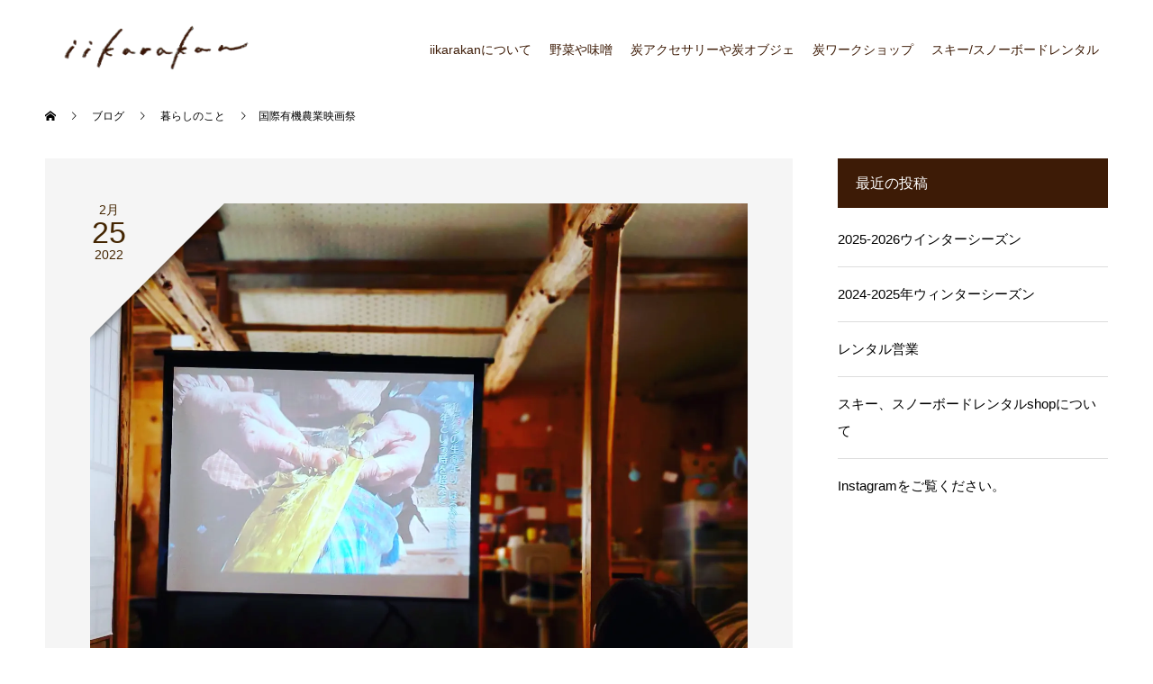

--- FILE ---
content_type: text/html; charset=UTF-8
request_url: https://iikarakan.com/2022/02/25/%E5%9B%BD%E9%9A%9B%E6%9C%89%E6%A9%9F%E8%BE%B2%E6%A5%AD%E6%98%A0%E7%94%BB%E7%A5%AD/
body_size: 15111
content:
<!doctype html>
<html dir="ltr" lang="ja" prefix="og: https://ogp.me/ns#" prefix="og: https://ogp.me/ns#">
<head>
<meta charset="UTF-8">
<meta name="viewport" content="width=device-width, initial-scale=1">
<meta name="description" content="一日中、有機農業や環境問題に関する映画をひたすら上映する国際有機農業映画祭。今年もオンライン上映なので、お家で数日かけてゆっくりと楽しませていただきました！まずは日本初上映「グリホサートと私」から。">
<title>国際有機農業映画祭 | iikarakan</title>
	<style>img:is([sizes="auto" i], [sizes^="auto," i]) { contain-intrinsic-size: 3000px 1500px }</style>
	
		<!-- All in One SEO 4.8.2 - aioseo.com -->
	<meta name="robots" content="max-image-preview:large" />
	<meta name="author" content="iikarakan"/>
	<link rel="canonical" href="https://iikarakan.com/2022/02/25/%e5%9b%bd%e9%9a%9b%e6%9c%89%e6%a9%9f%e8%be%b2%e6%a5%ad%e6%98%a0%e7%94%bb%e7%a5%ad/" />
	<meta name="generator" content="All in One SEO (AIOSEO) 4.8.2" />
		<meta property="og:locale" content="ja_JP" />
		<meta property="og:site_name" content="iikarakan | 四季折々の彩り楽しむ、手で紡ぐ暮らしの営み" />
		<meta property="og:type" content="article" />
		<meta property="og:title" content="国際有機農業映画祭 | iikarakan" />
		<meta property="og:url" content="https://iikarakan.com/2022/02/25/%e5%9b%bd%e9%9a%9b%e6%9c%89%e6%a9%9f%e8%be%b2%e6%a5%ad%e6%98%a0%e7%94%bb%e7%a5%ad/" />
		<meta property="article:published_time" content="2022-02-24T23:09:43+00:00" />
		<meta property="article:modified_time" content="2022-02-24T23:09:45+00:00" />
		<meta name="twitter:card" content="summary" />
		<meta name="twitter:title" content="国際有機農業映画祭 | iikarakan" />
		<script type="application/ld+json" class="aioseo-schema">
			{"@context":"https:\/\/schema.org","@graph":[{"@type":"Article","@id":"https:\/\/iikarakan.com\/2022\/02\/25\/%e5%9b%bd%e9%9a%9b%e6%9c%89%e6%a9%9f%e8%be%b2%e6%a5%ad%e6%98%a0%e7%94%bb%e7%a5%ad\/#article","name":"\u56fd\u969b\u6709\u6a5f\u8fb2\u696d\u6620\u753b\u796d | iikarakan","headline":"\u56fd\u969b\u6709\u6a5f\u8fb2\u696d\u6620\u753b\u796d","author":{"@id":"https:\/\/iikarakan.com\/author\/iikarakan\/#author"},"publisher":{"@id":"https:\/\/iikarakan.com\/#organization"},"image":{"@type":"ImageObject","url":"https:\/\/iikarakan.com\/wp01\/wp-content\/uploads\/2022\/02\/IMG_20220224_074915_020.webp","width":1440,"height":1440},"datePublished":"2022-02-25T08:09:43+09:00","dateModified":"2022-02-25T08:09:45+09:00","inLanguage":"ja","mainEntityOfPage":{"@id":"https:\/\/iikarakan.com\/2022\/02\/25\/%e5%9b%bd%e9%9a%9b%e6%9c%89%e6%a9%9f%e8%be%b2%e6%a5%ad%e6%98%a0%e7%94%bb%e7%a5%ad\/#webpage"},"isPartOf":{"@id":"https:\/\/iikarakan.com\/2022\/02\/25\/%e5%9b%bd%e9%9a%9b%e6%9c%89%e6%a9%9f%e8%be%b2%e6%a5%ad%e6%98%a0%e7%94%bb%e7%a5%ad\/#webpage"},"articleSection":"\u66ae\u3089\u3057\u306e\u3053\u3068"},{"@type":"BreadcrumbList","@id":"https:\/\/iikarakan.com\/2022\/02\/25\/%e5%9b%bd%e9%9a%9b%e6%9c%89%e6%a9%9f%e8%be%b2%e6%a5%ad%e6%98%a0%e7%94%bb%e7%a5%ad\/#breadcrumblist","itemListElement":[{"@type":"ListItem","@id":"https:\/\/iikarakan.com\/#listItem","position":1,"name":"\u5bb6","item":"https:\/\/iikarakan.com\/","nextItem":{"@type":"ListItem","@id":"https:\/\/iikarakan.com\/2022\/#listItem","name":"2022"}},{"@type":"ListItem","@id":"https:\/\/iikarakan.com\/2022\/#listItem","position":2,"name":"2022","item":"https:\/\/iikarakan.com\/2022\/","nextItem":{"@type":"ListItem","@id":"https:\/\/iikarakan.com\/2022\/02\/#listItem","name":"February"},"previousItem":{"@type":"ListItem","@id":"https:\/\/iikarakan.com\/#listItem","name":"\u5bb6"}},{"@type":"ListItem","@id":"https:\/\/iikarakan.com\/2022\/02\/#listItem","position":3,"name":"February","item":"https:\/\/iikarakan.com\/2022\/02\/","nextItem":{"@type":"ListItem","@id":"https:\/\/iikarakan.com\/2022\/02\/25\/#listItem","name":"25"},"previousItem":{"@type":"ListItem","@id":"https:\/\/iikarakan.com\/2022\/#listItem","name":"2022"}},{"@type":"ListItem","@id":"https:\/\/iikarakan.com\/2022\/02\/25\/#listItem","position":4,"name":"25","item":"https:\/\/iikarakan.com\/2022\/02\/25\/","nextItem":{"@type":"ListItem","@id":"https:\/\/iikarakan.com\/2022\/02\/25\/%e5%9b%bd%e9%9a%9b%e6%9c%89%e6%a9%9f%e8%be%b2%e6%a5%ad%e6%98%a0%e7%94%bb%e7%a5%ad\/#listItem","name":"\u56fd\u969b\u6709\u6a5f\u8fb2\u696d\u6620\u753b\u796d"},"previousItem":{"@type":"ListItem","@id":"https:\/\/iikarakan.com\/2022\/02\/#listItem","name":"February"}},{"@type":"ListItem","@id":"https:\/\/iikarakan.com\/2022\/02\/25\/%e5%9b%bd%e9%9a%9b%e6%9c%89%e6%a9%9f%e8%be%b2%e6%a5%ad%e6%98%a0%e7%94%bb%e7%a5%ad\/#listItem","position":5,"name":"\u56fd\u969b\u6709\u6a5f\u8fb2\u696d\u6620\u753b\u796d","previousItem":{"@type":"ListItem","@id":"https:\/\/iikarakan.com\/2022\/02\/25\/#listItem","name":"25"}}]},{"@type":"Organization","@id":"https:\/\/iikarakan.com\/#organization","name":"iikarakan","description":"\u56db\u5b63\u6298\u3005\u306e\u5f69\u308a\u697d\u3057\u3080\u3001\u624b\u3067\u7d21\u3050\u66ae\u3089\u3057\u306e\u55b6\u307f","url":"https:\/\/iikarakan.com\/","logo":{"@type":"ImageObject","url":"https:\/\/iikarakan.com\/wp01\/wp-content\/uploads\/2023\/05\/logo_bold_brown.png","@id":"https:\/\/iikarakan.com\/2022\/02\/25\/%e5%9b%bd%e9%9a%9b%e6%9c%89%e6%a9%9f%e8%be%b2%e6%a5%ad%e6%98%a0%e7%94%bb%e7%a5%ad\/#organizationLogo","width":512,"height":188},"image":{"@id":"https:\/\/iikarakan.com\/2022\/02\/25\/%e5%9b%bd%e9%9a%9b%e6%9c%89%e6%a9%9f%e8%be%b2%e6%a5%ad%e6%98%a0%e7%94%bb%e7%a5%ad\/#organizationLogo"}},{"@type":"Person","@id":"https:\/\/iikarakan.com\/author\/iikarakan\/#author","url":"https:\/\/iikarakan.com\/author\/iikarakan\/","name":"iikarakan","image":{"@type":"ImageObject","@id":"https:\/\/iikarakan.com\/2022\/02\/25\/%e5%9b%bd%e9%9a%9b%e6%9c%89%e6%a9%9f%e8%be%b2%e6%a5%ad%e6%98%a0%e7%94%bb%e7%a5%ad\/#authorImage","url":"https:\/\/secure.gravatar.com\/avatar\/d88097c2169881bc712cb2bc23c765b08b687fa8f8990019c8a8d7e7764bdebc?s=96&d=mm&r=g","width":96,"height":96,"caption":"iikarakan"}},{"@type":"WebPage","@id":"https:\/\/iikarakan.com\/2022\/02\/25\/%e5%9b%bd%e9%9a%9b%e6%9c%89%e6%a9%9f%e8%be%b2%e6%a5%ad%e6%98%a0%e7%94%bb%e7%a5%ad\/#webpage","url":"https:\/\/iikarakan.com\/2022\/02\/25\/%e5%9b%bd%e9%9a%9b%e6%9c%89%e6%a9%9f%e8%be%b2%e6%a5%ad%e6%98%a0%e7%94%bb%e7%a5%ad\/","name":"\u56fd\u969b\u6709\u6a5f\u8fb2\u696d\u6620\u753b\u796d | iikarakan","inLanguage":"ja","isPartOf":{"@id":"https:\/\/iikarakan.com\/#website"},"breadcrumb":{"@id":"https:\/\/iikarakan.com\/2022\/02\/25\/%e5%9b%bd%e9%9a%9b%e6%9c%89%e6%a9%9f%e8%be%b2%e6%a5%ad%e6%98%a0%e7%94%bb%e7%a5%ad\/#breadcrumblist"},"author":{"@id":"https:\/\/iikarakan.com\/author\/iikarakan\/#author"},"creator":{"@id":"https:\/\/iikarakan.com\/author\/iikarakan\/#author"},"image":{"@type":"ImageObject","url":"https:\/\/iikarakan.com\/wp01\/wp-content\/uploads\/2022\/02\/IMG_20220224_074915_020.webp","@id":"https:\/\/iikarakan.com\/2022\/02\/25\/%e5%9b%bd%e9%9a%9b%e6%9c%89%e6%a9%9f%e8%be%b2%e6%a5%ad%e6%98%a0%e7%94%bb%e7%a5%ad\/#mainImage","width":1440,"height":1440},"primaryImageOfPage":{"@id":"https:\/\/iikarakan.com\/2022\/02\/25\/%e5%9b%bd%e9%9a%9b%e6%9c%89%e6%a9%9f%e8%be%b2%e6%a5%ad%e6%98%a0%e7%94%bb%e7%a5%ad\/#mainImage"},"datePublished":"2022-02-25T08:09:43+09:00","dateModified":"2022-02-25T08:09:45+09:00"},{"@type":"WebSite","@id":"https:\/\/iikarakan.com\/#website","url":"https:\/\/iikarakan.com\/","name":"iikarakan","description":"\u56db\u5b63\u6298\u3005\u306e\u5f69\u308a\u697d\u3057\u3080\u3001\u624b\u3067\u7d21\u3050\u66ae\u3089\u3057\u306e\u55b6\u307f","inLanguage":"ja","publisher":{"@id":"https:\/\/iikarakan.com\/#organization"}}]}
		</script>
		<!-- All in One SEO -->

  <meta property="og:type" content="article">
  <meta property="og:url" content="https://iikarakan.com/2022/02/25/%E5%9B%BD%E9%9A%9B%E6%9C%89%E6%A9%9F%E8%BE%B2%E6%A5%AD%E6%98%A0%E7%94%BB%E7%A5%AD/">
  <meta property="og:title" content="国際有機農業映画祭 | iikarakan">
  <meta property="og:description" content="一日中、有機農業や環境問題に関する映画をひたすら上映する国際有機農業映画祭。今年もオンライン上映なので、お家で数日かけてゆっくりと楽しませていただきました！まずは日本初上映「グリホサートと私」から。">
  <meta property="og:site_name" content="iikarakan">
  <meta property="og:image" content="https://iikarakan.com/wp01/wp-content/uploads/2022/02/IMG_20220224_074915_020.webp">
  <meta property="og:image:secure_url" content="https://iikarakan.com/wp01/wp-content/uploads/2022/02/IMG_20220224_074915_020.webp">
  <meta property="og:image:width" content="1440">
  <meta property="og:image:height" content="1440">
    <meta name="twitter:card" content="summary">
  <meta name="twitter:site" content="@">
  <meta name="twitter:creator" content="@">
  <meta name="twitter:title" content="国際有機農業映画祭 | iikarakan">
  <meta property="twitter:description" content="一日中、有機農業や環境問題に関する映画をひたすら上映する国際有機農業映画祭。今年もオンライン上映なので、お家で数日かけてゆっくりと楽しませていただきました！まずは日本初上映「グリホサートと私」から。">
    <meta name="twitter:image:src" content="https://iikarakan.com/wp01/wp-content/uploads/2022/02/IMG_20220224_074915_020-590x380.webp">
  <link rel="alternate" type="application/rss+xml" title="iikarakan &raquo; フィード" href="https://iikarakan.com/feed/" />
<script type="text/javascript">
/* <![CDATA[ */
window._wpemojiSettings = {"baseUrl":"https:\/\/s.w.org\/images\/core\/emoji\/16.0.1\/72x72\/","ext":".png","svgUrl":"https:\/\/s.w.org\/images\/core\/emoji\/16.0.1\/svg\/","svgExt":".svg","source":{"concatemoji":"https:\/\/iikarakan.com\/wp01\/wp-includes\/js\/wp-emoji-release.min.js?ver=6.8.3"}};
/*! This file is auto-generated */
!function(s,n){var o,i,e;function c(e){try{var t={supportTests:e,timestamp:(new Date).valueOf()};sessionStorage.setItem(o,JSON.stringify(t))}catch(e){}}function p(e,t,n){e.clearRect(0,0,e.canvas.width,e.canvas.height),e.fillText(t,0,0);var t=new Uint32Array(e.getImageData(0,0,e.canvas.width,e.canvas.height).data),a=(e.clearRect(0,0,e.canvas.width,e.canvas.height),e.fillText(n,0,0),new Uint32Array(e.getImageData(0,0,e.canvas.width,e.canvas.height).data));return t.every(function(e,t){return e===a[t]})}function u(e,t){e.clearRect(0,0,e.canvas.width,e.canvas.height),e.fillText(t,0,0);for(var n=e.getImageData(16,16,1,1),a=0;a<n.data.length;a++)if(0!==n.data[a])return!1;return!0}function f(e,t,n,a){switch(t){case"flag":return n(e,"\ud83c\udff3\ufe0f\u200d\u26a7\ufe0f","\ud83c\udff3\ufe0f\u200b\u26a7\ufe0f")?!1:!n(e,"\ud83c\udde8\ud83c\uddf6","\ud83c\udde8\u200b\ud83c\uddf6")&&!n(e,"\ud83c\udff4\udb40\udc67\udb40\udc62\udb40\udc65\udb40\udc6e\udb40\udc67\udb40\udc7f","\ud83c\udff4\u200b\udb40\udc67\u200b\udb40\udc62\u200b\udb40\udc65\u200b\udb40\udc6e\u200b\udb40\udc67\u200b\udb40\udc7f");case"emoji":return!a(e,"\ud83e\udedf")}return!1}function g(e,t,n,a){var r="undefined"!=typeof WorkerGlobalScope&&self instanceof WorkerGlobalScope?new OffscreenCanvas(300,150):s.createElement("canvas"),o=r.getContext("2d",{willReadFrequently:!0}),i=(o.textBaseline="top",o.font="600 32px Arial",{});return e.forEach(function(e){i[e]=t(o,e,n,a)}),i}function t(e){var t=s.createElement("script");t.src=e,t.defer=!0,s.head.appendChild(t)}"undefined"!=typeof Promise&&(o="wpEmojiSettingsSupports",i=["flag","emoji"],n.supports={everything:!0,everythingExceptFlag:!0},e=new Promise(function(e){s.addEventListener("DOMContentLoaded",e,{once:!0})}),new Promise(function(t){var n=function(){try{var e=JSON.parse(sessionStorage.getItem(o));if("object"==typeof e&&"number"==typeof e.timestamp&&(new Date).valueOf()<e.timestamp+604800&&"object"==typeof e.supportTests)return e.supportTests}catch(e){}return null}();if(!n){if("undefined"!=typeof Worker&&"undefined"!=typeof OffscreenCanvas&&"undefined"!=typeof URL&&URL.createObjectURL&&"undefined"!=typeof Blob)try{var e="postMessage("+g.toString()+"("+[JSON.stringify(i),f.toString(),p.toString(),u.toString()].join(",")+"));",a=new Blob([e],{type:"text/javascript"}),r=new Worker(URL.createObjectURL(a),{name:"wpTestEmojiSupports"});return void(r.onmessage=function(e){c(n=e.data),r.terminate(),t(n)})}catch(e){}c(n=g(i,f,p,u))}t(n)}).then(function(e){for(var t in e)n.supports[t]=e[t],n.supports.everything=n.supports.everything&&n.supports[t],"flag"!==t&&(n.supports.everythingExceptFlag=n.supports.everythingExceptFlag&&n.supports[t]);n.supports.everythingExceptFlag=n.supports.everythingExceptFlag&&!n.supports.flag,n.DOMReady=!1,n.readyCallback=function(){n.DOMReady=!0}}).then(function(){return e}).then(function(){var e;n.supports.everything||(n.readyCallback(),(e=n.source||{}).concatemoji?t(e.concatemoji):e.wpemoji&&e.twemoji&&(t(e.twemoji),t(e.wpemoji)))}))}((window,document),window._wpemojiSettings);
/* ]]> */
</script>
<style id='wp-emoji-styles-inline-css' type='text/css'>

	img.wp-smiley, img.emoji {
		display: inline !important;
		border: none !important;
		box-shadow: none !important;
		height: 1em !important;
		width: 1em !important;
		margin: 0 0.07em !important;
		vertical-align: -0.1em !important;
		background: none !important;
		padding: 0 !important;
	}
</style>
<link rel='stylesheet' id='wp-block-library-css' href='https://iikarakan.com/wp01/wp-includes/css/dist/block-library/style.min.css?ver=6.8.3' type='text/css' media='all' />
<style id='classic-theme-styles-inline-css' type='text/css'>
/*! This file is auto-generated */
.wp-block-button__link{color:#fff;background-color:#32373c;border-radius:9999px;box-shadow:none;text-decoration:none;padding:calc(.667em + 2px) calc(1.333em + 2px);font-size:1.125em}.wp-block-file__button{background:#32373c;color:#fff;text-decoration:none}
</style>
<style id='global-styles-inline-css' type='text/css'>
:root{--wp--preset--aspect-ratio--square: 1;--wp--preset--aspect-ratio--4-3: 4/3;--wp--preset--aspect-ratio--3-4: 3/4;--wp--preset--aspect-ratio--3-2: 3/2;--wp--preset--aspect-ratio--2-3: 2/3;--wp--preset--aspect-ratio--16-9: 16/9;--wp--preset--aspect-ratio--9-16: 9/16;--wp--preset--color--black: #000000;--wp--preset--color--cyan-bluish-gray: #abb8c3;--wp--preset--color--white: #ffffff;--wp--preset--color--pale-pink: #f78da7;--wp--preset--color--vivid-red: #cf2e2e;--wp--preset--color--luminous-vivid-orange: #ff6900;--wp--preset--color--luminous-vivid-amber: #fcb900;--wp--preset--color--light-green-cyan: #7bdcb5;--wp--preset--color--vivid-green-cyan: #00d084;--wp--preset--color--pale-cyan-blue: #8ed1fc;--wp--preset--color--vivid-cyan-blue: #0693e3;--wp--preset--color--vivid-purple: #9b51e0;--wp--preset--gradient--vivid-cyan-blue-to-vivid-purple: linear-gradient(135deg,rgba(6,147,227,1) 0%,rgb(155,81,224) 100%);--wp--preset--gradient--light-green-cyan-to-vivid-green-cyan: linear-gradient(135deg,rgb(122,220,180) 0%,rgb(0,208,130) 100%);--wp--preset--gradient--luminous-vivid-amber-to-luminous-vivid-orange: linear-gradient(135deg,rgba(252,185,0,1) 0%,rgba(255,105,0,1) 100%);--wp--preset--gradient--luminous-vivid-orange-to-vivid-red: linear-gradient(135deg,rgba(255,105,0,1) 0%,rgb(207,46,46) 100%);--wp--preset--gradient--very-light-gray-to-cyan-bluish-gray: linear-gradient(135deg,rgb(238,238,238) 0%,rgb(169,184,195) 100%);--wp--preset--gradient--cool-to-warm-spectrum: linear-gradient(135deg,rgb(74,234,220) 0%,rgb(151,120,209) 20%,rgb(207,42,186) 40%,rgb(238,44,130) 60%,rgb(251,105,98) 80%,rgb(254,248,76) 100%);--wp--preset--gradient--blush-light-purple: linear-gradient(135deg,rgb(255,206,236) 0%,rgb(152,150,240) 100%);--wp--preset--gradient--blush-bordeaux: linear-gradient(135deg,rgb(254,205,165) 0%,rgb(254,45,45) 50%,rgb(107,0,62) 100%);--wp--preset--gradient--luminous-dusk: linear-gradient(135deg,rgb(255,203,112) 0%,rgb(199,81,192) 50%,rgb(65,88,208) 100%);--wp--preset--gradient--pale-ocean: linear-gradient(135deg,rgb(255,245,203) 0%,rgb(182,227,212) 50%,rgb(51,167,181) 100%);--wp--preset--gradient--electric-grass: linear-gradient(135deg,rgb(202,248,128) 0%,rgb(113,206,126) 100%);--wp--preset--gradient--midnight: linear-gradient(135deg,rgb(2,3,129) 0%,rgb(40,116,252) 100%);--wp--preset--font-size--small: 13px;--wp--preset--font-size--medium: 20px;--wp--preset--font-size--large: 36px;--wp--preset--font-size--x-large: 42px;--wp--preset--spacing--20: 0.44rem;--wp--preset--spacing--30: 0.67rem;--wp--preset--spacing--40: 1rem;--wp--preset--spacing--50: 1.5rem;--wp--preset--spacing--60: 2.25rem;--wp--preset--spacing--70: 3.38rem;--wp--preset--spacing--80: 5.06rem;--wp--preset--shadow--natural: 6px 6px 9px rgba(0, 0, 0, 0.2);--wp--preset--shadow--deep: 12px 12px 50px rgba(0, 0, 0, 0.4);--wp--preset--shadow--sharp: 6px 6px 0px rgba(0, 0, 0, 0.2);--wp--preset--shadow--outlined: 6px 6px 0px -3px rgba(255, 255, 255, 1), 6px 6px rgba(0, 0, 0, 1);--wp--preset--shadow--crisp: 6px 6px 0px rgba(0, 0, 0, 1);}:where(.is-layout-flex){gap: 0.5em;}:where(.is-layout-grid){gap: 0.5em;}body .is-layout-flex{display: flex;}.is-layout-flex{flex-wrap: wrap;align-items: center;}.is-layout-flex > :is(*, div){margin: 0;}body .is-layout-grid{display: grid;}.is-layout-grid > :is(*, div){margin: 0;}:where(.wp-block-columns.is-layout-flex){gap: 2em;}:where(.wp-block-columns.is-layout-grid){gap: 2em;}:where(.wp-block-post-template.is-layout-flex){gap: 1.25em;}:where(.wp-block-post-template.is-layout-grid){gap: 1.25em;}.has-black-color{color: var(--wp--preset--color--black) !important;}.has-cyan-bluish-gray-color{color: var(--wp--preset--color--cyan-bluish-gray) !important;}.has-white-color{color: var(--wp--preset--color--white) !important;}.has-pale-pink-color{color: var(--wp--preset--color--pale-pink) !important;}.has-vivid-red-color{color: var(--wp--preset--color--vivid-red) !important;}.has-luminous-vivid-orange-color{color: var(--wp--preset--color--luminous-vivid-orange) !important;}.has-luminous-vivid-amber-color{color: var(--wp--preset--color--luminous-vivid-amber) !important;}.has-light-green-cyan-color{color: var(--wp--preset--color--light-green-cyan) !important;}.has-vivid-green-cyan-color{color: var(--wp--preset--color--vivid-green-cyan) !important;}.has-pale-cyan-blue-color{color: var(--wp--preset--color--pale-cyan-blue) !important;}.has-vivid-cyan-blue-color{color: var(--wp--preset--color--vivid-cyan-blue) !important;}.has-vivid-purple-color{color: var(--wp--preset--color--vivid-purple) !important;}.has-black-background-color{background-color: var(--wp--preset--color--black) !important;}.has-cyan-bluish-gray-background-color{background-color: var(--wp--preset--color--cyan-bluish-gray) !important;}.has-white-background-color{background-color: var(--wp--preset--color--white) !important;}.has-pale-pink-background-color{background-color: var(--wp--preset--color--pale-pink) !important;}.has-vivid-red-background-color{background-color: var(--wp--preset--color--vivid-red) !important;}.has-luminous-vivid-orange-background-color{background-color: var(--wp--preset--color--luminous-vivid-orange) !important;}.has-luminous-vivid-amber-background-color{background-color: var(--wp--preset--color--luminous-vivid-amber) !important;}.has-light-green-cyan-background-color{background-color: var(--wp--preset--color--light-green-cyan) !important;}.has-vivid-green-cyan-background-color{background-color: var(--wp--preset--color--vivid-green-cyan) !important;}.has-pale-cyan-blue-background-color{background-color: var(--wp--preset--color--pale-cyan-blue) !important;}.has-vivid-cyan-blue-background-color{background-color: var(--wp--preset--color--vivid-cyan-blue) !important;}.has-vivid-purple-background-color{background-color: var(--wp--preset--color--vivid-purple) !important;}.has-black-border-color{border-color: var(--wp--preset--color--black) !important;}.has-cyan-bluish-gray-border-color{border-color: var(--wp--preset--color--cyan-bluish-gray) !important;}.has-white-border-color{border-color: var(--wp--preset--color--white) !important;}.has-pale-pink-border-color{border-color: var(--wp--preset--color--pale-pink) !important;}.has-vivid-red-border-color{border-color: var(--wp--preset--color--vivid-red) !important;}.has-luminous-vivid-orange-border-color{border-color: var(--wp--preset--color--luminous-vivid-orange) !important;}.has-luminous-vivid-amber-border-color{border-color: var(--wp--preset--color--luminous-vivid-amber) !important;}.has-light-green-cyan-border-color{border-color: var(--wp--preset--color--light-green-cyan) !important;}.has-vivid-green-cyan-border-color{border-color: var(--wp--preset--color--vivid-green-cyan) !important;}.has-pale-cyan-blue-border-color{border-color: var(--wp--preset--color--pale-cyan-blue) !important;}.has-vivid-cyan-blue-border-color{border-color: var(--wp--preset--color--vivid-cyan-blue) !important;}.has-vivid-purple-border-color{border-color: var(--wp--preset--color--vivid-purple) !important;}.has-vivid-cyan-blue-to-vivid-purple-gradient-background{background: var(--wp--preset--gradient--vivid-cyan-blue-to-vivid-purple) !important;}.has-light-green-cyan-to-vivid-green-cyan-gradient-background{background: var(--wp--preset--gradient--light-green-cyan-to-vivid-green-cyan) !important;}.has-luminous-vivid-amber-to-luminous-vivid-orange-gradient-background{background: var(--wp--preset--gradient--luminous-vivid-amber-to-luminous-vivid-orange) !important;}.has-luminous-vivid-orange-to-vivid-red-gradient-background{background: var(--wp--preset--gradient--luminous-vivid-orange-to-vivid-red) !important;}.has-very-light-gray-to-cyan-bluish-gray-gradient-background{background: var(--wp--preset--gradient--very-light-gray-to-cyan-bluish-gray) !important;}.has-cool-to-warm-spectrum-gradient-background{background: var(--wp--preset--gradient--cool-to-warm-spectrum) !important;}.has-blush-light-purple-gradient-background{background: var(--wp--preset--gradient--blush-light-purple) !important;}.has-blush-bordeaux-gradient-background{background: var(--wp--preset--gradient--blush-bordeaux) !important;}.has-luminous-dusk-gradient-background{background: var(--wp--preset--gradient--luminous-dusk) !important;}.has-pale-ocean-gradient-background{background: var(--wp--preset--gradient--pale-ocean) !important;}.has-electric-grass-gradient-background{background: var(--wp--preset--gradient--electric-grass) !important;}.has-midnight-gradient-background{background: var(--wp--preset--gradient--midnight) !important;}.has-small-font-size{font-size: var(--wp--preset--font-size--small) !important;}.has-medium-font-size{font-size: var(--wp--preset--font-size--medium) !important;}.has-large-font-size{font-size: var(--wp--preset--font-size--large) !important;}.has-x-large-font-size{font-size: var(--wp--preset--font-size--x-large) !important;}
:where(.wp-block-post-template.is-layout-flex){gap: 1.25em;}:where(.wp-block-post-template.is-layout-grid){gap: 1.25em;}
:where(.wp-block-columns.is-layout-flex){gap: 2em;}:where(.wp-block-columns.is-layout-grid){gap: 2em;}
:root :where(.wp-block-pullquote){font-size: 1.5em;line-height: 1.6;}
</style>
<style id='akismet-widget-style-inline-css' type='text/css'>

			.a-stats {
				--akismet-color-mid-green: #357b49;
				--akismet-color-white: #fff;
				--akismet-color-light-grey: #f6f7f7;

				max-width: 350px;
				width: auto;
			}

			.a-stats * {
				all: unset;
				box-sizing: border-box;
			}

			.a-stats strong {
				font-weight: 600;
			}

			.a-stats a.a-stats__link,
			.a-stats a.a-stats__link:visited,
			.a-stats a.a-stats__link:active {
				background: var(--akismet-color-mid-green);
				border: none;
				box-shadow: none;
				border-radius: 8px;
				color: var(--akismet-color-white);
				cursor: pointer;
				display: block;
				font-family: -apple-system, BlinkMacSystemFont, 'Segoe UI', 'Roboto', 'Oxygen-Sans', 'Ubuntu', 'Cantarell', 'Helvetica Neue', sans-serif;
				font-weight: 500;
				padding: 12px;
				text-align: center;
				text-decoration: none;
				transition: all 0.2s ease;
			}

			/* Extra specificity to deal with TwentyTwentyOne focus style */
			.widget .a-stats a.a-stats__link:focus {
				background: var(--akismet-color-mid-green);
				color: var(--akismet-color-white);
				text-decoration: none;
			}

			.a-stats a.a-stats__link:hover {
				filter: brightness(110%);
				box-shadow: 0 4px 12px rgba(0, 0, 0, 0.06), 0 0 2px rgba(0, 0, 0, 0.16);
			}

			.a-stats .count {
				color: var(--akismet-color-white);
				display: block;
				font-size: 1.5em;
				line-height: 1.4;
				padding: 0 13px;
				white-space: nowrap;
			}
		
</style>
<link rel='stylesheet' id='switch-style-css' href='https://iikarakan.com/wp01/wp-content/themes/switch_tcd063/style.css?ver=2.8' type='text/css' media='all' />
<script type="text/javascript" src="https://iikarakan.com/wp01/wp-includes/js/jquery/jquery.min.js?ver=3.7.1" id="jquery-core-js"></script>
<script type="text/javascript" src="https://iikarakan.com/wp01/wp-includes/js/jquery/jquery-migrate.min.js?ver=3.4.1" id="jquery-migrate-js"></script>
<link rel="https://api.w.org/" href="https://iikarakan.com/wp-json/" /><link rel="alternate" title="JSON" type="application/json" href="https://iikarakan.com/wp-json/wp/v2/posts/13947" /><link rel='shortlink' href='https://iikarakan.com/?p=13947' />
<link rel="alternate" title="oEmbed (JSON)" type="application/json+oembed" href="https://iikarakan.com/wp-json/oembed/1.0/embed?url=https%3A%2F%2Fiikarakan.com%2F2022%2F02%2F25%2F%25e5%259b%25bd%25e9%259a%259b%25e6%259c%2589%25e6%25a9%259f%25e8%25be%25b2%25e6%25a5%25ad%25e6%2598%25a0%25e7%2594%25bb%25e7%25a5%25ad%2F" />
<link rel="alternate" title="oEmbed (XML)" type="text/xml+oembed" href="https://iikarakan.com/wp-json/oembed/1.0/embed?url=https%3A%2F%2Fiikarakan.com%2F2022%2F02%2F25%2F%25e5%259b%25bd%25e9%259a%259b%25e6%259c%2589%25e6%25a9%259f%25e8%25be%25b2%25e6%25a5%25ad%25e6%2598%25a0%25e7%2594%25bb%25e7%25a5%25ad%2F&#038;format=xml" />
<link rel="shortcut icon" href="https://iikarakan.com/wp01/wp-content/uploads/2019/11/favicon.png">
<style>
.c-comment__form-submit:hover,.p-cb__item-btn a,.c-pw__btn,.p-readmore__btn,.p-pager span,.p-page-links a,.p-pagetop,.p-widget__title,.p-entry__meta,.p-headline,.p-article06__cat,.p-nav02__item-upper,.p-page-header__title,.p-plan__title,.p-btn{background: #3d1b06}.c-pw__btn:hover,.p-cb__item-btn a:hover,.p-pagetop:focus,.p-pagetop:hover,.p-readmore__btn:hover,.p-page-links > span,.p-page-links a:hover,.p-pager a:hover,.p-entry__meta a:hover,.p-article06__cat:hover,.p-interview__cat:hover,.p-nav02__item-upper:hover,.p-btn:hover{background: #442602}.p-archive-header__title,.p-article01__title a:hover,.p-article01__cat a:hover,.p-article04__title a:hover,.p-faq__cat,.p-faq__list dt:hover,.p-triangle,.p-article06__title a:hover,.p-interview__faq dt,.p-nav02__item-lower:hover .p-nav02__item-title,.p-article07 a:hover,.p-article07__title,.p-block01__title,.p-block01__lower-title,.p-block02__item-title,.p-block03__item-title,.p-block04__title,.p-index-content02__title,.p-article09 a:hover .p-article09__title,.p-index-content06__title,.p-plan-table01__price,.p-plan__catch,.p-plan__notice-title,.p-spec__title,.p-widget a:hover,.cardlink .title a{color: #442602}.p-entry__body a,.custom-html-widget a{color: #442602}body{font-family: Arial, "Hiragino Sans", "ヒラギノ角ゴ ProN", "Hiragino Kaku Gothic ProN", "游ゴシック", YuGothic, "メイリオ", Meiryo, sans-serif}.c-logo,.p-page-header__title,.p-page-header__desc,.p-archive-header__title,.p-faq__cat,.p-interview__title,.p-footer-link__title,.p-block01__title,.p-block04__title,.p-index-content02__title,.p-headline02__title,.p-index-content01__title,.p-index-content06__title,.p-index-content07__title,.p-index-content09__title,.p-plan__title,.p-plan__catch,.p-header-content__title,.p-spec__title{font-family: Arial, "Hiragino Sans", "ヒラギノ角ゴ ProN", "Hiragino Kaku Gothic ProN", "游ゴシック", YuGothic, "メイリオ", Meiryo, sans-serif}.p-hover-effect--type1:hover img{-webkit-transform: scale(1.2);transform: scale(1.2)}.l-header{background: rgba(255, 255, 255, 1.000000)}.l-header--fixed.is-active{background: rgba(255, 255, 255, 1.000000)}.p-menu-btn{color: #3d1b06}.p-global-nav > ul > li > a{color: #3d1b06}.p-global-nav > ul > li > a:hover{color: #3d1b06}.p-global-nav .sub-menu a{background: #3d1b06;color: #ffffff}.p-global-nav .sub-menu a:hover{background: #3d1b06;color: #ffffff}.p-global-nav .menu-item-has-children > a > .p-global-nav__toggle::before{border-color: #3d1b06}.p-footer-link{background-image: url(https://iikarakan.com/wp01/wp-content/uploads/2019/10/switch-image_1450x500.gif)}.p-footer-link::before{background: rgba(0,0,0, 0.300000)}.p-info{background: #ffffff;color: #3d1b06}.p-info__logo{font-size: 25px}.p-footer-nav{background: #897061;color: #ffffff}.p-footer-nav a{color: #ffffff}.p-footer-nav a:hover{color: #ffffff}.p-copyright{background: #3d1b06}.p-page-header::before{background: rgba(0, 0, 0, 0)}.p-page-header__desc{color: #ffffff;font-size: 40px}.p-entry__title{font-size: 32px}.p-entry__body{font-size: 16px}@media screen and (max-width: 1199px) {.l-header{background: rgba(255, 255, 255, 1.000000)}.l-header--fixed.is-active{background: rgba(255, 255, 255, 1.000000)}.p-global-nav{background: rgba(0,0,0, 1)}.p-global-nav > ul > li > a,.p-global-nav > ul > li > a:hover,.p-global-nav a,.p-global-nav a:hover,.p-global-nav .sub-menu a,.p-global-nav .sub-menu a:hover{color: #ffffff!important}.p-global-nav .menu-item-has-children > a > .sub-menu-toggle::before{border-color: #ffffff}}@media screen and (max-width: 767px) {.p-page-header__desc{font-size: 18px}.p-entry__title{font-size: 20px}.p-entry__body{font-size: 14px}}.c-load--type1 { border: 3px solid rgba(61, 27, 6, 0.2); border-top-color: #3d1b06; }
body {
font-family: "Segoe UI", Verdana, 'Hiragino Kaku Gothic ProN', 'ヒラギノ角ゴ ProN W3', Meiryo, メイリオ, Osaka, 'MS PGothic', arial, helvetica, sans-serif;
font-size: 15px;
}
.mb10 {
margin-bottom: 10px!important;
}
.mb80 {
margin-bottom: 80px!important;
}
.mt20 {
margin-top: 20px!important;
}
.fw_normal {
font-weight: normal;
}
.fs16 {
font-size: 16px;
}
body:not(.single) .l-primary {
width: 100%;
}
.p-page-header::before {
background: rgba(0, 0, 0, 0);
}
.p-page-header__title {
display:none;
}
h1.page_title {
color: #3D1B06;
/* font-size: 28px; */
font-size: 20px;
text-align: center;
padding: 10px;
border-top: 1px solid #3D1B06;
border-bottom: 1px solid #3D1B06;
}
h2 {
position: relative;
padding: 15px 10px;
color: #3D1B06;
}
h2::before,
h2::after {
position: absolute;
left: 0;
content: '';
width: 100%;
height: 6px;
box-sizing: border-box;
}
h2::before {
top: 0;
border-top: 2px solid #897061;
border-bottom: 1px solid #897061;
}
h2::after {
bottom: 0;
border-top: 1px solid #897061;
border-bottom: 2px solid #897061;
}
h2.p-widget__title:before,
h2.p-headline:before,
h2.p-archive-header__title:before,
h2.p-headline02__title:before {
border:none;
}
h2.p-widget__title:after,
h2.p-headline:after,
h2.p-archive-header__title:after,
h2.p-headline02__title:after {
border:none;
}
h2.p-index-content01__title {
color:#ffffff;
}
h2.p-index-content01__title:before {
border:none;
}
h2.p-index-content01__title:after {
border:none;
}
.p-global-nav > ul > li > a {
padding-right: 20px;
padding-left: 20px;
}
@media screen and (max-width: 1280px) {
.p-global-nav > ul > li > a {
padding-right: 10px;
padding-left: 10px;
}
}
.p-global-nav .menu-item-has-children > a > .p-global-nav__toggle::before {
border-color: #ffffff;
}
.p-entry__body .menu_area ul li {
list-style-type: none;
}
@media screen and (max-width: 1199px) {
.admin-bar .p-menu-btn {
top: -10px;
}
.p-global-nav {
top: 50px;
}
}
.p-entry__body {
line-height: 1.8;
}
.p-entry__body h2 {
/* font-size: 24px; */
font-size: 18px;
}
.p-entry__body ul {
margin-left: 0;
}
.p-entry__body .aligncenter {
display: table;
}
.p-entry__body--page {
margin-bottom: 100px;
}
.p-entry__body td, .p-entry__body th {
line-height: 1.8;
}

/* header */
.l-header {
padding: 10px 0;
}
.l-header__logo {
width: 300px;
}
.l-header .c-logo--retina img {
width: 80%;
}
/*
.p-global-nav ul li {
-webkit-transform: skewX(150deg);
-moz-transform: skewX(150deg);
transform: skewX(150deg);
border-right: 1px solid #000;
}
.p-global-nav ul li:last-child {
border-right: none;
}
.p-global-nav ul li a {
display: block;
transform: skewX(-150deg);
padding:0 10px;
}
*/

/* footer */
.l-footer .c-logo--retina img {
width: 50%;
}
.l-footer .p-social-nav__item a {
color: #3D1B06;
}
.l-footer .p-info__logo {
margin-bottom: 0;
}
.l-footer .p-info {
border-top: 1px solid #707070;
}

/* top */
.p-index-content01 {
padding: 10px 20px;
}
.p-index-content01__link {
display: none;
}
.p-index-content01__title {
margin-bottom: 0;
}
.p-index-content08__btn {
top: 0;
}
.menu_list01 {
display: flex;
justify-content: space-between;
flex-wrap: wrap;
margin-bottom: 30px;
}
.menu_list01 li {
width: 31%;
}
.menu_thumb {
width: 100%;
height: auto;
}
.menu_desc {
padding: 25px 30px 30px;
border: 1px #3D1B06 solid;
}
.menu_desc p {
line-height: 1.6;
margin-bottom: 30px;
}
.menu_desc p.menu_btn {
margin-bottom: 0;
}
.menu_desc .menu_btn a {
display: block;
color: #ffffff;
background: #3D1B06;
padding: 15px;
text-align: center;
font-weight: bold;
width: 100%;
}
.menu_list02 {
display: flex;
justify-content: space-between;
flex-wrap: wrap;
}
.menu_list02 li {
width: 49%;
}
.menu_list02 li img {
width: 100%;
height: auto;
}
@media screen and (max-width:767px) {
.p-index-content08 {
margin-top: 30px;
}
.menu_list01 {
margin-bottom: 0;
}
.menu_list01 li {
width: 100%;
margin-bottom: 30px;
}
.menu_list02 li {
width: 100%;
margin-bottom: 30px;
}
}

/* contact form */
.mw_wp_form table {
border: 1px solid #3D1B06;
}
.mw_wp_form table th {
background: #3D1B06;
padding: 15px 20px;
font-weight: normal;
color: #ffffff;
text-align: left;
font-size: 15px;
}
.mw_wp_form table tr {
border-bottom: 1px solid #707070;
}
.mw_wp_form table tr:last-child {
border-bottom: none;
}
.mw_wp_form table td {
padding: 15px 20px;
font-size: 16px;
}
button, input, optgroup, select, textarea {
line-height: 2.0;
}
.mw_wp_form p {
margin-bottom: 10px;
}
.mw_wp_form table td p {
margin-bottom: 0;
}
.mw_wp_form table td input[type="text"].w100,
.mw_wp_form table td input[type="email"].w100 {
width: 300px;
}
.mw_wp_form table td textarea {
width: 100%;
}
.mw_wp_form table td input[type="text"],
.mw_wp_form table td input[type="email"],
.mw_wp_form table td textarea {
border: 1px solid #A5A5A5;
padding: 0 10px;
}
input[type="submit"] {
display: block;
margin: 50px auto;
background: #3D1B06;
border: none;
color: #ffffff;
font-size: 18px;
padding: 10px 30px;
font-weight: bold;
}
.btn_area {
display: flex;
justify-content: space-between;
width: 25%;
margin: 0 auto;
}

/* blog */
input[type="submit"].p-widget-search__submit {
margin: 0 auto;
padding: 0;
width: 50px;
}
.single .p-page-header {
display: none;
}
.single .p-breadcrumb {
margin-top: 120px;
}
.single .ad_widget {
display: none;
}
.single .styled_post_list_widget {
margin-bottom : 0;
}
.p-entry__meta {
background: #3D1B06;
}
.wp-block-gallery .blocks-gallery-image, .wp-block-gallery .blocks-gallery-item {
width: calc((100% - 32px)/2);
}
.wp-block-gallery.columns-2 .blocks-gallery-image, .wp-block-gallery.columns-2 .blocks-gallery-item {
margin: 0 32px 32px 0;
}

.p-archive-header__title {
    color: #3D1B06;
    font-size: 20px;
    text-align: center;
    padding: 10px;
    border-top: 1px solid #3D1B06;
    border-bottom: 1px solid #3D1B06;
}

@media screen and (max-width:1080px) {
.p-footer-nav {
display: block
}
.p-footer-nav li {
width: 100%;
border: none;
}
.p-footer-nav li + li::before {
content: "";
}
}

@media screen and (max-width:599px) {
/* contact form sp */
.mw_wp_form table td,
.mw_wp_form table th {
display: block;
width: 100%!important;
box-sizing: border-box;
border: none;
}
.mw_wp_form table td input[type="text"].w100,
.mw_wp_form table td input[type="email"].w100,
.mw_wp_form table td textarea {
width: 100%!important;
box-sizing: border-box;
}
.btn_area {
width: 100%;
}
.btn_area input[type="submit"] {
width: calc(50% - 10px);
margin-bottom: 20px;
}

/* blog sp */
.single .p-breadcrumb {
margin-top: 0;
}
/*
.wp-block-gallery .blocks-gallery-image, .wp-block-gallery .blocks-gallery-item {
width: calc((100% - 16px)/2);
}
.wp-block-gallery .blocks-gallery-image, .wp-block-gallery .blocks-gallery-item {
margin: 0 16px 16px 0;
}
*/
.wp-block-gallery .blocks-gallery-image, .wp-block-gallery .blocks-gallery-item {
width: 100%;
}
.wp-block-gallery.columns-2 .blocks-gallery-image, .wp-block-gallery.columns-2 .blocks-gallery-item, .wp-block-gallery .blocks-gallery-item {
margin: 0 0 32px 0;
}
}
@media screen and (max-width:340px) {
input[type="submit"] {
padding: 10px 20px;
}
}

/* category_link_btn */
.category_link_btn {
border: none;
/*background: #3D1B06;*/
line-height: 1.4;
padding: 5px 15px 5px 10px;
font-size: 16px;
display: inline-block;
float: right;
position: relative;
margin-top: 30px;
margin-bottom: 30px;
}
@media screen and (max-width:768px) {
.category_link_btn {
float: left;
}
}
.category_link_btn a {
/*color: #FFFFFF;*/
color: #3D1B06;
text-decoration: underline;
}
.category_link_btn a:after {
content: "\f105";
font-family: FontAwesome;
}
</style>
</head>
<body class="wp-singular post-template-default single single-post postid-13947 single-format-standard wp-embed-responsive wp-theme-switch_tcd063">
      <div id="site_loader_overlay">
  <div id="site_loader_animation" class="c-load--type1">
      </div>
</div>
<header id="js-header" class="l-header">
  <div class="l-header__inner l-inner">
    <div class="l-header__logo c-logo c-logo--retina">
    <a href="https://iikarakan.com/">
              <img src="https://iikarakan.com/wp01/wp-content/uploads/2019/11/logo_bold_brown.png" alt="iikarakan" width="auto" height="80">
              </a>
  </div>
    <button id="js-menu-btn" class="p-menu-btn c-menu-btn"></button>
    <nav id="js-global-nav" class="p-global-nav"><ul id="menu-%e3%82%b0%e3%83%ad%e3%83%bc%e3%83%90%e3%83%ab%e3%83%8a%e3%83%93%e3%82%b2%e3%83%bc%e3%82%b7%e3%83%a7%e3%83%b3" class="menu"><li id="menu-item-11014" class="menu-item menu-item-type-post_type menu-item-object-page menu-item-11014"><a href="https://iikarakan.com/about/">iikarakanについて<span class="p-global-nav__toggle"></span></a></li>
<li id="menu-item-11013" class="menu-item menu-item-type-post_type menu-item-object-page menu-item-has-children menu-item-11013"><a href="https://iikarakan.com/yasaimiso/">野菜や味噌<span class="p-global-nav__toggle"></span></a>
<ul class="sub-menu">
	<li id="menu-item-11181" class="menu-item menu-item-type-post_type menu-item-object-page menu-item-11181"><a href="https://iikarakan.com/contact/">お問い合わせ<span class="p-global-nav__toggle"></span></a></li>
</ul>
</li>
<li id="menu-item-11012" class="menu-item menu-item-type-post_type menu-item-object-page menu-item-has-children menu-item-11012"><a href="https://iikarakan.com/sumi-accessory/">炭アクセサリーや炭オブジェ<span class="p-global-nav__toggle"></span></a>
<ul class="sub-menu">
	<li id="menu-item-11182" class="menu-item menu-item-type-post_type menu-item-object-page menu-item-11182"><a href="https://iikarakan.com/contact/">お問い合わせ<span class="p-global-nav__toggle"></span></a></li>
</ul>
</li>
<li id="menu-item-11011" class="menu-item menu-item-type-post_type menu-item-object-page menu-item-has-children menu-item-11011"><a href="https://iikarakan.com/sumi-workshop/">炭ワークショップ<span class="p-global-nav__toggle"></span></a>
<ul class="sub-menu">
	<li id="menu-item-11183" class="menu-item menu-item-type-post_type menu-item-object-page menu-item-11183"><a href="https://iikarakan.com/contact/">お問い合わせ<span class="p-global-nav__toggle"></span></a></li>
</ul>
</li>
<li id="menu-item-62" class="menu-item menu-item-type-post_type menu-item-object-page menu-item-has-children menu-item-62"><a href="https://iikarakan.com/rental/">スキー/スノーボードレンタル<span class="p-global-nav__toggle"></span></a>
<ul class="sub-menu">
	<li id="menu-item-67" class="menu-item menu-item-type-post_type menu-item-object-page menu-item-67"><a href="https://iikarakan.com/ski-snowboard-contact/">スキー/スノーボードレンタルのお問い合わせ<span class="p-global-nav__toggle"></span></a></li>
</ul>
</li>
</ul></nav>  </div>
</header>
<main class="l-main">
    <header id="js-page-header" class="p-page-header">
        <div class="p-page-header__title"></div>
        <div class="p-page-header__inner l-inner">
      <p id="js-page-header__desc" class="p-page-header__desc"><span></span></p>
    </div>
    <div id="js-page-header__img" class="p-page-header__img p-page-header__img--type3">
      <img src="https://iikarakan.com/wp01/wp-content/uploads/2020/01/T1A6682-1.jpg" alt="">
    </div>
  </header>
  <ol class="p-breadcrumb c-breadcrumb l-inner" itemscope="" itemtype="https://schema.org/BreadcrumbList">
<li class="p-breadcrumb__item c-breadcrumb__item c-breadcrumb__item--home" itemprop="itemListElement" itemscope="" itemtype="https://schema.org/ListItem">
<a href="https://iikarakan.com/" itemtype="https://schema.org/Thing" itemprop="item">
<span itemprop="name">HOME</span>
</a>
<meta itemprop="position" content="1">
</li>
<li class="p-breadcrumb__item c-breadcrumb__item" itemprop="itemListElement" itemscope="" itemtype="https://schema.org/ListItem">
<a href="https://iikarakan.com/blog/" itemtype="https://schema.org/Thing" itemprop="item">
<span itemprop="name">ブログ</span>
</a>
<meta itemprop="position" content="2">
</li>
<li class="p-breadcrumb__item c-breadcrumb__item" itemprop="itemListElement" itemscope="" itemtype="https://schema.org/ListItem">
<a href="https://iikarakan.com/category/life/" itemtype="https://schema.org/Thing" itemprop="item">
<span itemprop="name">暮らしのこと</span>
</a>
<meta itemprop="position" content="3">
</li>
<li class="p-breadcrumb__item c-breadcrumb__item">国際有機農業映画祭</li>
</ol>
  <div class="l-contents l-inner">
    <div class="l-primary">
      			<article class="p-entry">
        <div class="p-entry__inner">
                              <div class="p-triangle p-triangle--no-padding p-triangle--grey">
            <time class="p-date" datetime="2022-02-25">
                            <span class="p-date__month p-date__month--ja">2月</span>
                            <span class="p-date__day">25</span>
              2022            </time>
          </div>
          				  <figure class="p-entry__img">
            <img width="1440" height="1440" src="https://iikarakan.com/wp01/wp-content/uploads/2022/02/IMG_20220224_074915_020.webp" class="attachment-full size-full wp-post-image" alt="" decoding="async" fetchpriority="high" srcset="https://iikarakan.com/wp01/wp-content/uploads/2022/02/IMG_20220224_074915_020.webp 1440w, https://iikarakan.com/wp01/wp-content/uploads/2022/02/IMG_20220224_074915_020-300x300.webp 300w, https://iikarakan.com/wp01/wp-content/uploads/2022/02/IMG_20220224_074915_020-1024x1024.webp 1024w, https://iikarakan.com/wp01/wp-content/uploads/2022/02/IMG_20220224_074915_020-150x150.webp 150w, https://iikarakan.com/wp01/wp-content/uploads/2022/02/IMG_20220224_074915_020-768x768.webp 768w, https://iikarakan.com/wp01/wp-content/uploads/2022/02/IMG_20220224_074915_020-240x240.webp 240w, https://iikarakan.com/wp01/wp-content/uploads/2022/02/IMG_20220224_074915_020-570x570.webp 570w, https://iikarakan.com/wp01/wp-content/uploads/2022/02/IMG_20220224_074915_020-130x130.webp 130w" sizes="(max-width: 1440px) 100vw, 1440px" />          </figure>
          			    <header class="p-entry__header">
                        <p class="p-entry__meta">
              <a href="https://iikarakan.com/category/life/">暮らしのこと</a>
            </p>
                        <h1 class="p-entry__title">国際有機農業映画祭</h1>
				  </header>
          <div class="p-entry__body">
          
<p>一日中、有機農業や環境問題に関する映画をひたすら上映する国際有機農業映画祭。<br>今年もオンライン上映なので、お家で数日かけてゆっくりと楽しませていただきました！</p>



<p>まずは日本初上映「グリホサートと私」から。</p>



<figure class="wp-block-image size-large"><img decoding="async" width="1024" height="1024" src="https://iikarakan.com/wp01/wp-content/uploads/2022/02/IMG_20220224_074915_154-1024x1024.webp" alt="" class="wp-image-13948" srcset="https://iikarakan.com/wp01/wp-content/uploads/2022/02/IMG_20220224_074915_154-1024x1024.webp 1024w, https://iikarakan.com/wp01/wp-content/uploads/2022/02/IMG_20220224_074915_154-300x300.webp 300w, https://iikarakan.com/wp01/wp-content/uploads/2022/02/IMG_20220224_074915_154-150x150.webp 150w, https://iikarakan.com/wp01/wp-content/uploads/2022/02/IMG_20220224_074915_154-768x768.webp 768w, https://iikarakan.com/wp01/wp-content/uploads/2022/02/IMG_20220224_074915_154-240x240.webp 240w, https://iikarakan.com/wp01/wp-content/uploads/2022/02/IMG_20220224_074915_154-570x570.webp 570w, https://iikarakan.com/wp01/wp-content/uploads/2022/02/IMG_20220224_074915_154-130x130.webp 130w, https://iikarakan.com/wp01/wp-content/uploads/2022/02/IMG_20220224_074915_154.webp 1440w" sizes="(max-width: 1024px) 100vw, 1024px" /></figure>



<p>グリホサート使用(除草剤)を３年以内に廃止する！とのマクロン大統領の発言に翻弄されるフランスの小麦農家たちを追うドキュメンタリー。</p>



<p>グリホサートは特許がきれて、日本でもホームセンターなどでいろんな製品に紛れて販売されているが。。国際ガン研究機関ではグリホサートをグループ2の人に対しておそらく発ガン性があると分類し、他にも子孫に何らかの影響を与えるという研究結果もあって、ドイツも使用禁止を決めたり、フランスもそうみたい。</p>



<p>しかし。。政府はただ廃止というだけで、農家に丸投げ。</p>



<p>しかも加工品に至ってはグリホサートたっぷりの食品が海外から輸入される。「農家ばかり責めて、そっちの方が問題ではないか！」というシーンがあったり。<br>これは小麦だけでなく、大豆ももちろんそう。日本でも子供たちが食べるパンやお菓子からグリホサートが検出されている。だって、日本は小麦の自給率20%以下、大豆は7%だもんね。ほとんどが輸入😅</p>



<p>と、特に新しい発見もない話だったのだか。。自分がいつも納得いかない問題が理解できた。</p>



<p>私もたまに「ラウンドアップ反対に署名を！」と言われることがあるが、署名をしたことがない。</p>



<p>だって、それを求めてるのは消費者だし、農家は自分や子孫へのリスクをおかしてまで、グリホサートを使っている。(実際に髪の毛や尿から検出されるシーンも)私は恐ろしくて使えないけど。。広大な畑で生産性、利益を上げるためには必要なんだ！っていう気持ちわかる。腰の曲がったお年寄りが自分の畑の草刈りができなくて使っている姿もみるけど、私が変わりに全部草刈りやります！とは言えないもん😭</p>



<p>だから、署名してくださいって言われると、ラウンドアップを使わなくてもいいように、まずは身近な人たちの草刈りを手伝ってあげてくださいと言うようにしている😁そして除草剤不使用の野菜や加工品を自ら購入し広めてほしい。</p>



<p>宿題をやっていた娘も楮という作物から作られる土佐和紙の映画になると、最近版画で和紙を使ったらしく、宿題しながら観ていた。(この作品も面白かったー)</p>



<figure class="wp-block-image size-large"><img decoding="async" width="1024" height="1024" src="https://iikarakan.com/wp01/wp-content/uploads/2022/02/IMG_20220224_074915_020-1024x1024.webp" alt="" class="wp-image-13950" srcset="https://iikarakan.com/wp01/wp-content/uploads/2022/02/IMG_20220224_074915_020-1024x1024.webp 1024w, https://iikarakan.com/wp01/wp-content/uploads/2022/02/IMG_20220224_074915_020-300x300.webp 300w, https://iikarakan.com/wp01/wp-content/uploads/2022/02/IMG_20220224_074915_020-150x150.webp 150w, https://iikarakan.com/wp01/wp-content/uploads/2022/02/IMG_20220224_074915_020-768x768.webp 768w, https://iikarakan.com/wp01/wp-content/uploads/2022/02/IMG_20220224_074915_020-240x240.webp 240w, https://iikarakan.com/wp01/wp-content/uploads/2022/02/IMG_20220224_074915_020-570x570.webp 570w, https://iikarakan.com/wp01/wp-content/uploads/2022/02/IMG_20220224_074915_020-130x130.webp 130w, https://iikarakan.com/wp01/wp-content/uploads/2022/02/IMG_20220224_074915_020.webp 1440w" sizes="(max-width: 1024px) 100vw, 1024px" /></figure>



<p>「昆虫と貧困」では百姓より手っ取り早く儲かると、森を荒らしクワガタや蝶々捕りに夢中になり絶滅危惧種の姿が確認できなくなる様子が映し出されていた。それを購入しているのが日本人だとしてショック。娘も😱</p>



<figure class="wp-block-image size-large"><img loading="lazy" decoding="async" width="1024" height="1024" src="https://iikarakan.com/wp01/wp-content/uploads/2022/02/IMG_20220224_074915_102-1024x1024.webp" alt="" class="wp-image-13949" srcset="https://iikarakan.com/wp01/wp-content/uploads/2022/02/IMG_20220224_074915_102-1024x1024.webp 1024w, https://iikarakan.com/wp01/wp-content/uploads/2022/02/IMG_20220224_074915_102-300x300.webp 300w, https://iikarakan.com/wp01/wp-content/uploads/2022/02/IMG_20220224_074915_102-150x150.webp 150w, https://iikarakan.com/wp01/wp-content/uploads/2022/02/IMG_20220224_074915_102-768x768.webp 768w, https://iikarakan.com/wp01/wp-content/uploads/2022/02/IMG_20220224_074915_102-240x240.webp 240w, https://iikarakan.com/wp01/wp-content/uploads/2022/02/IMG_20220224_074915_102-570x570.webp 570w, https://iikarakan.com/wp01/wp-content/uploads/2022/02/IMG_20220224_074915_102-130x130.webp 130w, https://iikarakan.com/wp01/wp-content/uploads/2022/02/IMG_20220224_074915_102.webp 1440w" sizes="auto, (max-width: 1024px) 100vw, 1024px" /></figure>



<p>林業の話や大平農園の話もそうだけど、(あー、ここも書きたい🤣)今回のテーマである「つなぐ、つなげる」が本当にぴったりで、いろんな作品の中に「あと一年」や「もうギリギリ」という言葉が出てくる。<br>これからどんなにデジタルが発達したとしても培ってきた技術や感覚的なもの、手触り匂いや結いの力。。受け継ぐことができるのか。本当に今ギリギリなんだと。</p>



<p>私も去年からずっと感じてる「引き継ぐと受け継ぐの違い」それが、やはりあらゆるところで起きているんだなぁと感じました。</p>



<p>本当にギリギリなんだよなぁ。効率や生産性、手っ取り早く儲かる。そっちに時代が流れてしまったから、面倒で効率悪いものはなくなってもいいものなのか。。</p>



<p>もっと書きたいことがたくさんあるけど、長くなりすぎてしまった😅</p>



<p>上垣君の解説をテテ🦜がよーく聞いてたよ🤣</p>



<figure class="wp-block-image size-large"><img loading="lazy" decoding="async" width="1024" height="1024" src="https://iikarakan.com/wp01/wp-content/uploads/2022/02/IMG_20220224_074915_202-1024x1024.webp" alt="" class="wp-image-13951" srcset="https://iikarakan.com/wp01/wp-content/uploads/2022/02/IMG_20220224_074915_202-1024x1024.webp 1024w, https://iikarakan.com/wp01/wp-content/uploads/2022/02/IMG_20220224_074915_202-300x300.webp 300w, https://iikarakan.com/wp01/wp-content/uploads/2022/02/IMG_20220224_074915_202-150x150.webp 150w, https://iikarakan.com/wp01/wp-content/uploads/2022/02/IMG_20220224_074915_202-768x768.webp 768w, https://iikarakan.com/wp01/wp-content/uploads/2022/02/IMG_20220224_074915_202-240x240.webp 240w, https://iikarakan.com/wp01/wp-content/uploads/2022/02/IMG_20220224_074915_202-570x570.webp 570w, https://iikarakan.com/wp01/wp-content/uploads/2022/02/IMG_20220224_074915_202-130x130.webp 130w, https://iikarakan.com/wp01/wp-content/uploads/2022/02/IMG_20220224_074915_202.webp 1440w" sizes="auto, (max-width: 1024px) 100vw, 1024px" /></figure>



<p><br>花粉症の季節。薬を開発するよりも森をどうにかしなくちゃだよね。。自伐型林業🙌🙌</p>



<p>普段使わない頭をフル回転し😂考えさせられる時間となりました。ありがとうございました！！</p>



<h1 class="wp-block-heading"></h1>
          </div>
          			<ul class="p-entry__share c-share u-clearfix c-share--sm c-share--color">
				<li class="c-share__btn c-share__btn--twitter">
			    <a href="https://twitter.com/intent/tweet?text=%E5%9B%BD%E9%9A%9B%E6%9C%89%E6%A9%9F%E8%BE%B2%E6%A5%AD%E6%98%A0%E7%94%BB%E7%A5%AD&url=https%3A%2F%2Fiikarakan.com%2F2022%2F02%2F25%2F%25e5%259b%25bd%25e9%259a%259b%25e6%259c%2589%25e6%25a9%259f%25e8%25be%25b2%25e6%25a5%25ad%25e6%2598%25a0%25e7%2594%25bb%25e7%25a5%25ad%2F&via=&tw_p=tweetbutton&related="  onclick="javascript:window.open(this.href, '', 'menubar=no,toolbar=no,resizable=yes,scrollbars=yes,height=400,width=600');return false;">
			     	<i class="c-share__icn c-share__icn--twitter"></i>
			      <span class="c-share__title">Post</span>
			   	</a>
			   </li>
			    <li class="c-share__btn c-share__btn--facebook">
			    	<a href="//www.facebook.com/sharer/sharer.php?u=https://iikarakan.com/2022/02/25/%e5%9b%bd%e9%9a%9b%e6%9c%89%e6%a9%9f%e8%be%b2%e6%a5%ad%e6%98%a0%e7%94%bb%e7%a5%ad/&amp;t=%E5%9B%BD%E9%9A%9B%E6%9C%89%E6%A9%9F%E8%BE%B2%E6%A5%AD%E6%98%A0%E7%94%BB%E7%A5%AD" rel="nofollow" target="_blank">
			      	<i class="c-share__icn c-share__icn--facebook"></i>
			        <span class="c-share__title">Share</span>
			      </a>
			    </li>
			    <li class="c-share__btn c-share__btn--hatebu">
			      <a href="https://b.hatena.ne.jp/add?mode=confirm&url=https%3A%2F%2Fiikarakan.com%2F2022%2F02%2F25%2F%25e5%259b%25bd%25e9%259a%259b%25e6%259c%2589%25e6%25a9%259f%25e8%25be%25b2%25e6%25a5%25ad%25e6%2598%25a0%25e7%2594%25bb%25e7%25a5%25ad%2F" onclick="javascript:window.open(this.href, '', 'menubar=no,toolbar=no,resizable=yes,scrollbars=yes,height=400,width=510');return false;">
			      	<i class="c-share__icn c-share__icn--hatebu"></i>
			        <span class="c-share__title">Hatena</span>
			      </a>
			    </li>
			    <li class="c-share__btn c-share__btn--pocket">
			    	<a href="https://getpocket.com/edit?url=https%3A%2F%2Fiikarakan.com%2F2022%2F02%2F25%2F%25e5%259b%25bd%25e9%259a%259b%25e6%259c%2589%25e6%25a9%259f%25e8%25be%25b2%25e6%25a5%25ad%25e6%2598%25a0%25e7%2594%25bb%25e7%25a5%25ad%2F&title=%E5%9B%BD%E9%9A%9B%E6%9C%89%E6%A9%9F%E8%BE%B2%E6%A5%AD%E6%98%A0%E7%94%BB%E7%A5%AD" target="_blank">
			      	<i class="c-share__icn c-share__icn--pocket"></i>
			        <span class="c-share__title">Pocket</span>
			      </a>
			    </li>
			    <li class="c-share__btn c-share__btn--rss">
			    	<a href="https://iikarakan.com/feed/" target="_blank">
			      	<i class="c-share__icn c-share__icn--rss"></i>
			        <span class="c-share__title">RSS</span>
			      </a>
			    </li>
			    <li class="c-share__btn c-share__btn--feedly">
			    	<a href="https://feedly.com/index.html#subscription/feed/https://iikarakan.com/feed/" target="_blank">
			      	<i class="c-share__icn c-share__icn--feedly"></i>
			        <span class="c-share__title">feedly</span>
			      </a>
			    </li>
			    <li class="c-share__btn c-share__btn--pinterest">
			    	<a href="https://www.pinterest.com/pin/create/button/?url=https%3A%2F%2Fiikarakan.com%2F2022%2F02%2F25%2F%25e5%259b%25bd%25e9%259a%259b%25e6%259c%2589%25e6%25a9%259f%25e8%25be%25b2%25e6%25a5%25ad%25e6%2598%25a0%25e7%2594%25bb%25e7%25a5%25ad%2F&media=https://iikarakan.com/wp01/wp-content/uploads/2022/02/IMG_20220224_074915_020.webp&description=%E5%9B%BD%E9%9A%9B%E6%9C%89%E6%A9%9F%E8%BE%B2%E6%A5%AD%E6%98%A0%E7%94%BB%E7%A5%AD" rel="nofollow" target="_blank" data-pin-do="buttonPin" data-pin-custom="true">
			      	<i class="c-share__icn c-share__icn--pinterest"></i>
			        <span class="c-share__title">Pin it</span>
			      </a>
			    </li>
			</ul>
                    				  <ul class="p-entry__meta-box c-meta-box u-clearfix">
				  	<li class="c-meta-box__item c-meta-box__item--author">投稿者: <a href="https://iikarakan.com/author/iikarakan/" title="iikarakan の投稿" rel="author">iikarakan</a></li><li class="c-meta-box__item c-meta-box__item--category"><a href="https://iikarakan.com/category/life/" rel="category tag">暮らしのこと</a></li>				  </ul>
				            			    <ul class="p-nav01 c-nav01 u-clearfix">
			    	<li class="p-nav01__item--prev p-nav01__item c-nav01__item c-nav01__item--prev"><a href="https://iikarakan.com/2022/02/15/%e4%b8%89%e9%80%a3%e4%bc%91-5/" data-prev="前の記事"><span>三連休</span></a></li>
			    	<li class="p-nav01__item--next p-nav01__item c-nav01__item c-nav01__item--next"><a href="https://iikarakan.com/2022/03/01/%e3%81%86%e3%81%8b%e3%81%9f%e3%81%be%e6%98%a5%e5%8f%b7%e7%99%ba%e5%a3%b2%e3%81%a7%e3%81%99%ef%bc%81/" data-next="次の記事"><span>うかたま春号発売です！</span></a></li>
			    </ul>
                  </div>
      </article>
                      </div><!-- /.l-primary -->
    <div class="l-secondary">

		<div class="p-widget widget_recent_entries" id="recent-posts-3">

		<div class="p-widget__title">最近の投稿</div>
		<ul>
											<li>
					<a href="https://iikarakan.com/2025/12/14/2025-2026%e3%82%a6%e3%82%a4%e3%83%b3%e3%82%bf%e3%83%bc%e3%82%b7%e3%83%bc%e3%82%ba%e3%83%b3/">2025-2026ウインターシーズン</a>
									</li>
											<li>
					<a href="https://iikarakan.com/2024/12/17/2024-2025%e5%b9%b4%e3%82%a6%e3%82%a3%e3%83%b3%e3%82%bf%e3%83%bc%e3%82%b7%e3%83%bc%e3%82%ba%e3%83%b3/">2024-2025年ウィンターシーズン</a>
									</li>
											<li>
					<a href="https://iikarakan.com/2024/01/13/%e3%83%ac%e3%83%b3%e3%82%bf%e3%83%ab%e5%96%b6%e6%a5%ad-2/">レンタル営業</a>
									</li>
											<li>
					<a href="https://iikarakan.com/2023/12/22/%e3%82%b9%e3%82%ad%e3%83%bc%e3%80%81%e3%82%b9%e3%83%8e%e3%83%bc%e3%83%9c%e3%83%bc%e3%83%89%e3%83%ac%e3%83%b3%e3%82%bf%e3%83%abshop%e3%81%ab%e3%81%a4%e3%81%84%e3%81%a6/">スキー、スノーボードレンタルshopについて</a>
									</li>
											<li>
					<a href="https://iikarakan.com/2023/11/27/%e3%83%96%e3%83%ad%e3%82%b0%e5%81%9c%e6%ad%a2/">Instagramをご覧ください。</a>
									</li>
					</ul>

		</div>
</div><!-- /.l-secondary -->
  </div><!-- /.l-contents -->
</main>
<footer class="l-footer">

  
  <div class="p-info">
    <div class="p-info__inner l-inner">
      <div class="p-info__logo c-logo c-logo--retina">
    <a href="https://iikarakan.com/">
              <img src="https://iikarakan.com/wp01/wp-content/uploads/2019/11/logo_bold_brown.png" alt="iikarakan" width="auto" height="80">
            </a>
  </div>
      <p class="p-info__address">四季折々の彩り楽しむ、手で紡ぐ暮らしの営み</p>
	    <ul class="p-social-nav">
                                <li class="p-social-nav__item p-social-nav__item--instagram"><a href="https://www.instagram.com/iikarakan/"></a></li>
                                        	    </ul>
    </div>
  </div>
  <ul id="menu-%e3%83%95%e3%83%83%e3%82%bf%e3%83%bc%e3%83%a1%e3%83%8b%e3%83%a5%e3%83%bc" class="p-footer-nav"><li id="menu-item-11021" class="menu-item menu-item-type-post_type menu-item-object-page menu-item-11021"><a href="https://iikarakan.com/about/">iikarakanについて</a></li>
<li id="menu-item-11020" class="menu-item menu-item-type-post_type menu-item-object-page menu-item-11020"><a href="https://iikarakan.com/yasaimiso/">野菜や味噌</a></li>
<li id="menu-item-11019" class="menu-item menu-item-type-post_type menu-item-object-page menu-item-11019"><a href="https://iikarakan.com/sumi-accessory/">炭アクセサリーや炭オブジェ</a></li>
<li id="menu-item-11018" class="menu-item menu-item-type-post_type menu-item-object-page menu-item-11018"><a href="https://iikarakan.com/sumi-workshop/">炭ワークショップ</a></li>
<li id="menu-item-11017" class="menu-item menu-item-type-post_type menu-item-object-page menu-item-11017"><a href="https://iikarakan.com/rental/">スキー/スノーボードレンタル</a></li>
<li id="menu-item-11016" class="menu-item menu-item-type-post_type menu-item-object-page menu-item-11016"><a href="https://iikarakan.com/contact/">お問い合わせ</a></li>
<li id="menu-item-11266" class="menu-item menu-item-type-post_type menu-item-object-page menu-item-11266"><a href="https://iikarakan.com/privacypolicy/">プライバシーポリシー</a></li>
</ul>  <p class="p-copyright">
  <small>Copyright &copy; iikarakan All Rights Reserved.</small>
  </p>
  <button id="js-pagetop" class="p-pagetop"></button>
</footer>
<script type="speculationrules">
{"prefetch":[{"source":"document","where":{"and":[{"href_matches":"\/*"},{"not":{"href_matches":["\/wp01\/wp-*.php","\/wp01\/wp-admin\/*","\/wp01\/wp-content\/uploads\/*","\/wp01\/wp-content\/*","\/wp01\/wp-content\/plugins\/*","\/wp01\/wp-content\/themes\/switch_tcd063\/*","\/*\\?(.+)"]}},{"not":{"selector_matches":"a[rel~=\"nofollow\"]"}},{"not":{"selector_matches":".no-prefetch, .no-prefetch a"}}]},"eagerness":"conservative"}]}
</script>
</div>
  
<script type="text/javascript" src="https://iikarakan.com/wp01/wp-content/themes/switch_tcd063/assets/js/t.min.js?ver=2.8" id="switch-t-js"></script>
<script type="text/javascript" src="https://iikarakan.com/wp01/wp-content/themes/switch_tcd063/assets/js/functions.min.js?ver=2.8" id="switch-script-js"></script>
<script type="text/javascript" src="https://iikarakan.com/wp01/wp-content/themes/switch_tcd063/assets/js/youtube.min.js?ver=2.8" id="switch-youtube-js"></script>
<script>
(function($) {
  var initialized = false;
  var initialize = function() {
    if (initialized) return;
    initialized = true;

    $(document).trigger('js-initialized');
    $(window).trigger('resize').trigger('scroll');


  };

    $(window).on('load', function(){
    setTimeout(initialize, 800);
		$('#site_loader_animation:not(:hidden, :animated)').delay(600).fadeOut(400);
		$('#site_loader_overlay:not(:hidden, :animated)').delay(900).fadeOut(800);
  });

  
})(jQuery);
</script>
</body>
</html>


--- FILE ---
content_type: text/css
request_url: https://iikarakan.com/wp01/wp-content/themes/switch_tcd063/style.css?ver=2.8
body_size: 25562
content:
@charset "UTF-8";
/*
Theme Name:Switch
Theme URI:https://tcd-theme.com/tcd063
Description:WordPress theme "Switch" is an LP type website. It has a structure that is good for physical store business promotion, and implements fee structure options, interviews, and FAQ pages. If you put a video on the top page, you can excite the viewer.
Author:TCD
Author URI:https://tcd-theme.com/
Text Domain: tcd-switch
Version:2.8
*/
/* ========================================================================== Foundation ========================================================================== */
/* Normalize ----------------------------------------------------------------- */
/*! normalize.css v7.0.0 | MIT License | github.com/necolas/normalize.css */
/* Document ========================================================================== */
/** 1. Correct the line height in all browsers. 2. Prevent adjustments of font size after orientation changes in IE on Windows Phone and in iOS. */
html { -ms-text-size-adjust: 100%; /* 2 */ -webkit-text-size-adjust: 100%; /* 2 */ line-height: 1.15; /* 1 */ }

/* Sections ========================================================================== */
/** Remove the margin in all browsers (opinionated). */
body { margin: 0; }

/** Add the correct display in IE 9-. */
article, aside, footer, header, nav, section { display: block; }

/** Correct the font size and margin on `h1` elements within `section` and `article` contexts in Chrome, Firefox, and Safari. */
h1 { margin: 0.67em 0; font-size: 2em; }

/* Grouping content ========================================================================== */
/** Add the correct display in IE 9-. 1. Add the correct display in IE. */
figcaption, figure, main { display: block; /* 1 */ }

/** Add the correct margin in IE 8. */
figure { margin: 1em 40px; }

/** 1. Add the correct box sizing in Firefox. 2. Show the overflow in Edge and IE. */
hr { -webkit-box-sizing: content-box; box-sizing: content-box; /* 1 */ height: 0; /* 1 */ overflow: visible; /* 2 */ }

/** 1. Correct the inheritance and scaling of font size in all browsers. 2. Correct the odd `em` font sizing in all browsers. */
pre { font-family: monospace, monospace; /* 1 */ font-size: 1em; /* 2 */ }

/* Text-level semantics ========================================================================== */
/** 1. Remove the gray background on active links in IE 10. 2. Remove gaps in links underline in iOS 8+ and Safari 8+. */
a { -webkit-text-decoration-skip: objects; /* 2 */ background-color: transparent; /* 1 */ }

/** 1. Remove the bottom border in Chrome 57- and Firefox 39-. 2. Add the correct text decoration in Chrome, Edge, IE, Opera, and Safari. */
abbr[title] { border-bottom: none; /* 1 */ text-decoration: underline; /* 2 */ -webkit-text-decoration: underline dotted; text-decoration: underline dotted; /* 2 */ }

/** Prevent the duplicate application of `bolder` by the next rule in Safari 6. */
b, strong { font-weight: inherit; }

/** Add the correct font weight in Chrome, Edge, and Safari. */
b, strong { font-weight: bolder; }

/** 1. Correct the inheritance and scaling of font size in all browsers. 2. Correct the odd `em` font sizing in all browsers. */
code, kbd, samp { font-family: monospace, monospace; /* 1 */ font-size: 1em; /* 2 */ }

/** Add the correct font style in Android 4.3-. */
dfn { font-style: italic; }

/** Add the correct background and color in IE 9-. */
mark { background-color: #ff0; color: #000; }

/** Add the correct font size in all browsers. */
small { font-size: 80%; }

/** Prevent `sub` and `sup` elements from affecting the line height in all browsers. */
sub, sup { position: relative; font-size: 75%; line-height: 0; vertical-align: baseline; }

sub { bottom: -0.25em; }

sup { top: -0.5em; }

/* Embedded content ========================================================================== */
/** Add the correct display in IE 9-. */
audio, video { display: inline-block; }

/** Add the correct display in iOS 4-7. */
audio:not([controls]) { display: none; height: 0; }

/** Remove the border on images inside links in IE 10-. */
img { border-style: none; }

/** Hide the overflow in IE. */
svg:not(:root) { overflow: hidden; }

/* Forms ========================================================================== */
/** 1. Change the font styles in all browsers (opinionated). 2. Remove the margin in Firefox and Safari. */
button, input, optgroup, select, textarea { margin: 0; /* 2 */ font-family: sans-serif; /* 1 */ font-size: 100%; /* 1 */ line-height: 1.15; /* 1 */ outline: 0; }

/** Show the overflow in IE. 1. Show the overflow in Edge. */
button, input { overflow: visible; /* 1 */ }

/** Remove the inheritance of text transform in Edge, Firefox, and IE. 1. Remove the inheritance of text transform in Firefox. */
button, select { text-transform: none; /* 1 */ }

/** 1. Prevent a WebKit bug where (2) destroys native `audio` and `video` controls in Android 4. 2. Correct the inability to style clickable types in iOS and Safari. */
button, html [type="button"], [type="reset"], [type="submit"] { -webkit-appearance: button; /* 2 */ }

/** Remove the inner border and padding in Firefox. */
button::-moz-focus-inner, [type="button"]::-moz-focus-inner, [type="reset"]::-moz-focus-inner, [type="submit"]::-moz-focus-inner { padding: 0; border-style: none; }

/** Restore the focus styles unset by the previous rule. */
button:-moz-focusring, [type="button"]:-moz-focusring, [type="reset"]:-moz-focusring, [type="submit"]:-moz-focusring { outline: 1px dotted ButtonText; }

/** Correct the padding in Firefox. */
fieldset { padding: 0.35em 0.75em 0.625em; }

/** 1. Correct the text wrapping in Edge and IE. 2. Correct the color inheritance from `fieldset` elements in IE. 3. Remove the padding so developers are not caught out when they zero out `fieldset` elements in all browsers. */
legend { -webkit-box-sizing: border-box; box-sizing: border-box; /* 1 */ display: table; /* 1 */ max-width: 100%; /* 1 */ padding: 0; /* 3 */ color: inherit; /* 2 */ white-space: normal; /* 1 */ }

/** 1. Add the correct display in IE 9-. 2. Add the correct vertical alignment in Chrome, Firefox, and Opera. */
progress { display: inline-block; /* 1 */ vertical-align: baseline; /* 2 */ }

/** Remove the default vertical scrollbar in IE. */
textarea { overflow: auto; }

/** 1. Add the correct box sizing in IE 10-. 2. Remove the padding in IE 10-. */
[type="checkbox"], [type="radio"] { -webkit-box-sizing: border-box; box-sizing: border-box; /* 1 */ padding: 0; /* 2 */ }

/** Correct the cursor style of increment and decrement buttons in Chrome. */
[type="number"]::-webkit-inner-spin-button, [type="number"]::-webkit-outer-spin-button { height: auto; }

/** 1. Correct the odd appearance in Chrome and Safari. 2. Correct the outline style in Safari. */
[type="search"] { -webkit-appearance: textfield; /* 1 */ outline-offset: -2px; /* 2 */ }

/** Remove the inner padding and cancel buttons in Chrome and Safari on macOS. */
[type="search"]::-webkit-search-cancel-button, [type="search"]::-webkit-search-decoration { -webkit-appearance: none; }

/** 1. Correct the inability to style clickable types in iOS and Safari. 2. Change font properties to `inherit` in Safari. */
::-webkit-file-upload-button { -webkit-appearance: button; /* 1 */ font: inherit; /* 2 */ }

/* Interactive ========================================================================== */
/* Add the correct display in IE 9-. 1. Add the correct display in Edge, IE, and Firefox. */
details, menu { display: block; }

/* Add the correct display in all browsers. */
summary { display: list-item; }

/* Scripting ========================================================================== */
/** Add the correct display in IE 9-. */
canvas { display: inline-block; }

/** Add the correct display in IE. */
template { display: none; }

/* Hidden ========================================================================== */
/** Add the correct display in IE 10-. */
[hidden] { display: none; }

/* Base ----------------------------------------------------------------- */
* { -webkit-box-sizing: border-box; box-sizing: border-box; }

body { -webkit-font-smoothing: antialiased; color: #000; line-height: 1; }

a { color: #000; text-decoration: none; }

a, input { -webkit-transition-duration: 0.2s; transition-duration: 0.2s; -webkit-transition-property: background-color, color; transition-property: background-color, opacity, color; -webkit-transition-timing-function: ease; transition-timing-function: ease; }

img { vertical-align: bottom; }

h1, h2, h3, h4, h5, h6, p, ol, ul, dl { margin-top: 0; }

p { margin-bottom: 0; }

ol, ul { padding-left: 0; }

li { list-style-type: none; }

dl, dt, dd, figure { margin: 0; }

table { border-collapse: collapse; }

.admin-bar { padding-top: 32px; }

/* -------------------------------------------------------------------------------- web fonts　ウェブフォントファイルを変更した場合はv=1.0の数字を変更（キャッシュ対策） -------------------------------------------------------------------------------- */
@font-face {
  src: url("assets/fonts/design_plus.eot?v=1.0");
  src: url("assets/fonts/design_plus.eot?v=1.0#iefix") format("embedded-opentype"), url("assets/fonts/design_plus.woff?v=1.0") format("woff"), url("assets/fonts/design_plus.ttf?v=1.0") format("truetype"), url("assets/fonts/design_plus.svg?v=1.0#design_plus") format("svg");
  font-family: "design_plus"; font-style: normal; font-weight: normal;
}
@font-face {
  font-family: 'design_plus_new';
  font-weight: normal;
  font-style: normal;
  font-display:swap;
  src: url('assets/fonts/design_plus_new.woff?v=1.0') format('woff');
}
@font-face {
  font-family: 'tiktok_x_icon';
  src: url('assets/fonts/tiktok_x_icon.eot?v=1.0');
  src: url('assets/fonts/tiktok_x_icon.eot?v=1.0#iefix') format('embedded-opentype'),
       url('assets/fonts/tiktok_x_icon.woff?v=1.0') format('woff'),
       url('assets/fonts/tiktok_x_icon.ttf?v=1.0') format('truetype'),
       url('assets/fonts/tiktok_x_icon.svg?v=1.0#tiktok_x_icon') format('svg');
  font-weight: normal;
  font-style: normal;
}


/* keyframes */
@-webkit-keyframes fadeIn { from { opacity: 0; }
  to { opacity: 1; } }
@keyframes fadeIn { from { opacity: 0; }
  to { opacity: 1; } }

@-webkit-keyframes fadeOut { from { visibility: visible;
    opacity: 1; }
  to { visibility: hidden;
    opacity: 0; } }

@keyframes fadeOut { from { visibility: visible;
    opacity: 1; }
  to { visibility: hidden;
    opacity: 0; } }

@-webkit-keyframes slideDown { 0% { /*top: -100%;*/ transform: translate3d(0,-100%,0); }
  100% { /* top: 0; */ transform: translate3d(0,0%,0); } }

@keyframes slideDown { 0% { /*top: -100%;*/ transform: translate3d(0,-100%,0); }
  100% { /* top: 0; */ transform: translate3d(0,0%,0); } }

@-webkit-keyframes slideUp { 0% { bottom: -100%; }
  100% { bottom: 0; } }

@keyframes slideUp { 0% { bottom: -100%; }
  100% { bottom: 0; } }

@-webkit-keyframes fadeInUp { from {
    -webkit-transform: translateY(50%);
            transform: translateY(50%); opacity: 0; }
  to {
    -webkit-transform: translateY(0);
            transform: translateY(0); opacity: 1; } }

@keyframes fadeInUp { from {
    -webkit-transform: translateY(50%);
            transform: translateY(50%); opacity: 0; }
  to {
    -webkit-transform: translateY(0);
            transform: translateY(0); opacity: 1; } }

@-webkit-keyframes zoom-in { 0% { -webkit-transform: scale(1); transform: scale(1); }
  100% { -webkit-transform: scale(1.2); transform: scale(1.2); } }

@keyframes zoom-in { 0% { -webkit-transform: scale(1); transform: scale(1); }
  100% { -webkit-transform: scale(1.2); transform: scale(1.2); } }

@-webkit-keyframes zoom-out { 0% { -webkit-transform: scale(1.2); transform: scale(1.2); }
  100% { -webkit-transform: scale(1); transform: scale(1); } }

@keyframes zoom-out { 0% { -webkit-transform: scale(1.2); transform: scale(1.2); }
  100% { -webkit-transform: scale(1); transform: scale(1); } }

@media screen and (max-width: 782px) { .admin-bar { padding-top: 46px; } }

/* ========================================================================== Layout ========================================================================== */
/* Inner ----------------------------------------------------------------- */
.l-inner { position: relative; width: 92.1875%; max-width: 1180px; margin-right: auto; margin-left: auto; }

@media only screen and (max-width: 991px) { .l-inner { width: 88.88889%; } }

@media only screen and (max-width: 767px) { .l-inner { width: 100%; padding: 0 20px; } }

/* Contents ----------------------------------------------------------------- */
.l-contents { display: -webkit-box; display: -ms-flexbox; display: flex; -webkit-box-pack: justify; -ms-flex-pack: justify; justify-content: space-between; overflow: hidden; }

.l-contents--rev { -webkit-box-orient: horizontal; -webkit-box-direction: reverse; -ms-flex-direction: row-reverse; flex-direction: row-reverse; }

@media screen and (max-width: 991px) { .l-contents { display: block; } }

@media screen and (max-width: 767px) { .l-contents:nth-child(2) { margin-top: 0; } }

@media screen and (max-width: 699px) { .l-contents { margin-bottom: 0; } }

/* Footer ----------------------------------------------------------------- */
.l-footer { position: relative; }

/* Header ----------------------------------------------------------------- */
.l-header { z-index: 99; position: absolute; top: 0; left: 0; width: 100%; }

.admin-bar .l-header { top: 32px; }

.l-header--fixed.is-active { position: fixed; -webkit-animation: slideDown 0.6s; animation: slideDown 0.6s; top:0 !important; }

.l-header__inner { display: -webkit-box; display: -ms-flexbox; display: flex; -webkit-box-align: center; -ms-flex-align: center; align-items: center; -webkit-box-pack: justify; -ms-flex-pack: justify; justify-content: space-between; height: 90px; }

.l-header__logo { margin-bottom: 0; }

.l-header__logo a { word-wrap: break-word; display: -webkit-box; display: -ms-flexbox; display: flex; -webkit-box-align: center; -ms-flex-align: center; align-items: center; overflow: hidden; line-height: 1.5; }

.l-header__logo--text a { width: 200px; }

@media only screen and (max-width: 1199px) { .l-header { position: static; height: 60px; line-height: 60px; }
  .l-header__inner { display: block; width: 100%; max-width: none; height: 100%; }
  .l-header__logo { height: 100%; margin-right: 0; padding-left: 5.55556%; } }

@media only screen and (max-width: 782px) { .admin-bar .l-header { top: 46px; }
  .admin-bar .l-header--fixed.is-active { top: 0; } }

@media only screen and (max-width: 767px) { .l-header__logo { padding-left: 0; } }

/* Main ----------------------------------------------------------------- */
.l-main { position: relative; overflow: hidden; }

/* Primary ----------------------------------------------------------------- */
.l-primary { -webkit-box-sizing: border-box; box-sizing: border-box; width: calc(100% - 4.24% - 300px); }

.l-primary:only-child { -webkit-box-flex: 1; -ms-flex: 1 1 auto; flex: 1 1 auto; }

@media screen and (max-width: 991px) { .l-primary { width: 100%; margin-bottom: 50px; } }

@media screen and (max-width: 767px) { .l-primary { margin-bottom: 40px; } }

/* Secondary ----------------------------------------------------------------- */
.l-secondary { -webkit-box-sizing: border-box; box-sizing: border-box; width: 300px; }

@media screen and (max-width: 991px) { .l-secondary { width: 600px; margin: 0 auto 40px; } }

@media screen and (max-width: 767px) { .l-secondary { width: 100%; margin: 0 auto 30px; } }

/* ========================================================================== Object ========================================================================== */
/* Component ----------------------------------------------------------------- */
.c-breadcrumb__item { display: inline; }

.c-breadcrumb__item + .c-breadcrumb__item::before { margin-right: 12px; margin-left: 12px; font-family: "design_plus"; content: "\e910"; }

.c-breadcrumb__item--home a::before { position: relative; top: -1px; font-family: "design_plus"; vertical-align: middle; content: "\e90c"; }

.c-breadcrumb__item--home span { display: none; }

@media only screen and (max-width: 767px) { .c-breadcrumb__item + .c-breadcrumb__item::before { margin-right: 5px; margin-left: 5px; vertical-align: -1px; }
  .c-breadcrumb__item--home a::before { vertical-align: -1px; } }

/** コメント */
.c-comment { margin-bottom: 50px; font-size: 12px; }

.c-comment input, .c-comment textarea { -webkit-box-sizing: border-box; box-sizing: border-box; border-radius: 0; }

.c-comment input, .c-comment textarea { -webkit-appearance: none; -moz-appearance: none; appearance: none; }

.c-comment__tab { display: -webkit-box; display: -ms-flexbox; display: flex; margin-bottom: 25px; }

.c-comment__tab-item { display: -webkit-box; display: -ms-flexbox; display: flex; -webkit-box-flex: 1; -ms-flex: 1; flex: 1; text-align: center; }

.c-comment__tab-item.is-active + .c-comment__tab-item a { border-left-color: #333; }

.c-comment__tab-item.is-active a, .c-comment__tab-item.is-active p { position: relative; border: 0; background: #333; color: #fff; }

.c-comment__tab-item.is-active a:after, .c-comment__tab-item.is-active p:after { position: absolute; right: 0; bottom: -17px; left: 0; width: 0; height: 0; margin: auto; border-width: 10px; border-style: solid; border-color: #333 transparent transparent transparent; content: ""; }

.c-comment__tab-item a, .c-comment__tab-item p { display: block; width: 100%; padding: 15px; border: 1px solid #ccc; color: #333; font-size: 11px; line-height: 180%; text-decoration: none; }

.c-comment__tab-item a:hover { border-color: #333; background: #333; color: #fff; }

/* コメントの基本部分 */
.c-comment__list { padding-left: 0; }

.c-comment__list-item { margin-bottom: 15px; padding: 15px 20px 0; border: 1px solid #ccc; color: #777; list-style: none; }

/* コメント本文 */
.c-comment__item-body p { margin-bottom: 15px; line-height: 2.4; }

/* コメントの情報部分 */
.c-comment__item-header { position: relative; margin-bottom: 10px; }

.c-comment__item-avatar { width: 40px; height: 40px; margin-right: 10px; float: left; }

.c-comment__item-author { display: block; margin-bottom: 10px; padding-top: 3px; }

.c-comment__item-author a { text-decoration: underline; }

.c-comment__item-date { display: block; color: #757676; font-size: 11px; }

.c-comment__item-act { position: absolute; top: 0; right: 0; margin-top: 5px; padding-left: 10px; font-size: 11px; }

.c-comment__item-act > li { display: inline; margin-right: 6px; padding-right: 10px; border-right: 1px solid #aaa; }

.c-comment__item-act > li:last-child { margin-right: 0; padding-right: 0; border-right: 0; }

/* ページナビ */
.c-comment__pager { margin-bottom: 10px; }

.c-comment__pager a, .c-comment__pager span { display: inline; margin-right: 10px; float: left; }

.c-comment__pager span { text-decoration: underline; }

/* メッセージ、警告文 */
.c-comment__item-note { display: block; margin-bottom: 1em; padding: 10px 15px; border: 1px solid #94ddd4; background: #d6f4f0; color: #33a8e5; font-size: 11px; }

/* トラックバック */
.c-comment__trackback-url { -webkit-box-sizing: border-box; box-sizing: border-box; padding: 10px; background: #fafafa; font-size: 11px; }

.trackback_time { margin: 0 0 7px 0px; color: #757676; font-size: 11px; }

.trackback_title { margin: 2px 0 8px 0; margin: 0 0 10px 0px; line-height: 160%; }

/* コメントフォーム */
.c-comment__form-wrapper { margin: 0 0 20px; padding: 15px; border: 1px solid #ccc; }

.c-comment__cancel { margin-bottom: 1em; color: #666; font-size: 11px; }

.c-comment__cancel a { color: #666; }

.c-comment__cancel a:before { display: inline-block; font-family: "design_plus"; content: "\e910"; }

.c-comment__form-login { color: #666; font-size: 11px; }

.c-comment__form-login a { color: #666; }

.c-comment__input { margin-bottom: 12px; text-align: left; }

.c-comment__input input { width: 100%; padding-top: 5px; padding-bottom: 5px; border: 1px solid #ccc; color: #777; }

.c-comment__input textarea { width: 100%; height: 150px; margin-top: 15px; overflow: auto; border: 1px solid #ccc; color: #777; font-size: 11px; }

.c-comment__label-text { display: block; margin-bottom: 5px; color: #666; font-size: 11px; }

.c-comment__form-submit { -moz-transition: background-color 200ms ease-in-out; -ms-transition: background-color 200ms ease-in-out; -o-transition: background-color 200ms ease-in-out; -webkit-transition: background-color 200ms ease-in-out; display: block; width: 200px; height: 50px; margin: 15px auto 0; border: 0; background: #aaa; color: #fff; font-size: 14px; cursor: pointer; transition: background-color 200ms ease-in-out; }

.c-comment__form-hidden { display: none; }

/* パスワード保護 */
.c-comment__password-protected { margin: 0 38px 30px; padding: 10px 20px; border-radius: 5px; background: #3db4b2; color: #fff; text-align: center; }

.c-comment__password-protected p { font-size: 12px; line-height: 160%; }

@media only screen and (max-width: 767px) { .c-comment__item-act { position: static; margin-top: 10px; padding-left: 0; }
  .c-comment__tab-item a, .c-comment__tab-item p { padding: 5px 10px; }
  .c-comment__tab-item.is-active a, .c-comment__tab-item.is-active p { display: -webkit-box; display: -ms-flexbox; display: flex; -webkit-box-align: center; -ms-flex-align: center; align-items: center; -webkit-box-pack: center; -ms-flex-pack: center; justify-content: center; } }

@-webkit-keyframes loading-circle { 0% { -webkit-transform: rotate(0deg); transform: rotate(0deg); }
  100% { -webkit-transform: rotate(360deg); transform: rotate(360deg); } }

@keyframes loading-circle { 0% { -webkit-transform: rotate(0deg); transform: rotate(0deg); }
  100% { -webkit-transform: rotate(360deg); transform: rotate(360deg); } }

@-webkit-keyframes loading-square-base { 0% { bottom: 10px;
    opacity: 0; }
  5%, 50% { bottom: 0;
    opacity: 1; }
  55%, 100% { bottom: -10px;
    opacity: 0; } }

@keyframes loading-square-base { 0% { bottom: 10px;
    opacity: 0; }
  5%, 50% { bottom: 0;
    opacity: 1; }
  55%, 100% { bottom: -10px;
    opacity: 0; } }

@-webkit-keyframes loading-dots-fadein { 100% { opacity: 1; } }

@keyframes loading-dots-fadein { 100% { opacity: 1; } }

@-webkit-keyframes loading-dots-first-dot { 100% { -webkit-transform: translate(1em); transform: translate(1em);
    opacity: 1; } }

@keyframes loading-dots-first-dot { 100% { -webkit-transform: translate(1em); transform: translate(1em);
    opacity: 1; } }

@-webkit-keyframes loading-dots-middle-dots { 100% { -webkit-transform: translate(1em); transform: translate(1em); } }

@keyframes loading-dots-middle-dots { 100% { -webkit-transform: translate(1em); transform: translate(1em); } }

@-webkit-keyframes loading-dots-last-dot { 100% { -webkit-transform: translate(2em); transform: translate(2em);
    opacity: 0; } }

@keyframes loading-dots-last-dot { 100% { -webkit-transform: translate(2em); transform: translate(2em);
    opacity: 0; } }

/*#site_wrap { display: none; }*/
#site_loader_overlay { z-index: 99999; position: fixed; top: 0px; left: 0px; width: 100%; width: 100vw; height: 100%; height: 100vh; background: #fff; opacity: 1; }

/* type1 */
.c-load--type1 { position: fixed; top: 0; right: 0; bottom: 0; left: 0; width: 48px; height: 48px; margin: auto; border-radius: 50%; font-size: 10px; text-indent: -9999em; -webkit-animation: loading-circle 1.1s infinite linear; animation: loading-circle 1.1s infinite linear; }

/* type2 */
.c-load--type2 { position: fixed; top: 0; right: 0; bottom: 0; left: 0; width: 44px; height: 44px; margin: auto; }

.c-load--type2::before { display: block; position: absolute; bottom: 0; left: 0; width: 12px; height: 12px; -webkit-animation: loading-square-loader 5.4s linear forwards infinite; animation: loading-square-loader 5.4s linear forwards infinite; content: ''; }

.c-load--type2::after { display: block; position: absolute; bottom: 10px; left: 0; width: 12px; height: 12px; -webkit-animation: loading-square-base 5.4s linear forwards infinite; animation: loading-square-base 5.4s linear forwards infinite; content: ''; opacity: 0; }

/* type3 */
.c-load--type3 { position: fixed; top: 50%; left: 0; width: 100%; min-width: 160px; font-size: 16px; text-align: center; -webkit-animation: loading-dots-fadein .5s linear forwards; animation: loading-dots-fadein .5s linear forwards; opacity: 0; }

#site_loader_animation i { display: inline-block; width: 0.5em; height: 0.5em; margin: 0 .25em; border-radius: 50%; background: #e0e0e0; vertical-align: middle; -webkit-animation: loading-dots-middle-dots .5s linear infinite; animation: loading-dots-middle-dots .5s linear infinite; }

#site_loader_animation i:first-child { -webkit-transform: translate(-1em); transform: translate(-1em); -webkit-animation: loading-dots-first-dot .5s linear infinite; animation: loading-dots-first-dot .5s linear infinite; opacity: 0; }

#site_loader_animation i:last-child { -webkit-animation: loading-dots-last-dot .5s linear infinite; animation: loading-dots-last-dot .5s linear infinite; }

@media only screen and (max-width: 767px) { .c-load--type1 { width: 30px; height: 30px; }
  .c-load--type2::before { width: 8px; height: 8px; }
  .c-load--type2::after { width: 8px; height: 8px; }
  #site_loader_animation i { width: 0.25em; height: 0.25em; margin: 0 0.125em; } }

.c-logo { display: -webkit-box; display: -ms-flexbox; display: flex; font-weight: 700; }

.c-logo a { text-align: center; }

.c-logo img { vertical-align: middle; }

.c-menu-btn { display: none; position: absolute; top: 0; right: 0; text-align: center; }

.c-menu-btn::before { font-family: "design_plus"; font-size: 18px; content: "\f0c9"; }

@media only screen and (max-width: 1199px) { .c-menu-btn { display: block; } }

.c-meta-box { -webkit-box-sizing: border-box; box-sizing: border-box; padding: 22px 20px; background: #fafafa; font-size: 12px; }

.c-meta-box__item { position: relative; margin-right: 15px; padding-right: 15px; padding-left: 20px; float: left; border-right: 1px solid #ddd; list-style: none; }

.c-meta-box__item:last-child { border-right: none; }

.c-meta-box__item::before { position: absolute; left: 0; color: #aaa; font-family: "design_plus"; }

.c-meta-box__item--author::before { content: "\e90d"; }

.c-meta-box__item--category::before { content: "\e92f"; }

.c-meta-box__item--tag::before { content: "\e935"; }

.c-meta-box__item--comment::before { content: "\e916"; }

@media only screen and (max-width: 767px) { .c-meta-box { margin-bottom: 10px; padding: 0; background: none; }
  .c-meta-box__item { margin-bottom: 20px; float: none; border-right: 0; } }

.c-nav01 { display: -webkit-box; display: -ms-flexbox; display: flex; border-collapse: collapse; }

.c-nav01__item { position: relative; -webkit-box-flex: 1; -ms-flex: 1; flex: 1; width: 50%; border: 1px solid #ddd; font-size: 14px; list-style: none; -webkit-transition: background 0.2s ease; transition: background 0.2s ease; }

.c-nav01__item:only-child { margin-left: 0; }

.c-nav01__item:only-child a { -webkit-box-pack: center; -ms-flex-pack: center; justify-content: center; }

.c-nav01__item a { display: -webkit-box; display: -ms-flexbox; display: flex; -webkit-box-align: center; -ms-flex-align: center; align-items: center; height: 100%; }

.c-nav01__item a:hover { background: #f6f6f6; }

.c-nav01__item--prev::before { position: absolute; top: 0; bottom: 0; left: 25px; width: 18px; height: 18px; margin: auto; font-family: "design_plus"; font-size: 18px; line-height: 100%; content: "\e90f"; }

.c-nav01__item--next { margin-left: -1px; }

.c-nav01__item--next::after { position: absolute; top: 0; right: 25px; bottom: 0; width: 18px; height: 18px; margin: auto; font-family: "design_plus"; font-size: 18px; line-height: 100%; content: "\e910"; }

@media only screen and (max-width: 991px) { .c-nav01__item--prev a::before { content: attr(data-prev); }
  .c-nav01__item--prev a span { display: none; }
  .c-nav01__item--next a::before { content: attr(data-next); }
  .c-nav01__item--next a span { display: none; } }

@media only screen and (max-width: 767px) { .c-nav01__item { width: 50%; height: 50px; font-size: 12px; text-align: center; }
  .c-nav01__item a { display: block; width: 100%; height: 48px; padding: 0; line-height: 48px; }
  .c-nav01__item--prev::before { left: 16px; width: 18px; height: 18px; }
  .c-nav01__item--next::after { right: 16px; width: 18px; height: 18px; } }

.c-pw__desc { line-height: 2.5; }

.c-pw__desc p { margin-bottom: 16px; line-height: 2.5; }

.c-pw__btn { -webkit-box-sizing: border-box; box-sizing: border-box; display: inline-block; padding: 13px 20px; color: #fff !important; font-size: 14px; line-height: 1; text-align: center; }

.c-pw__btn:hover { background: #333; color: #fff; }

.c-pw__btn--register { min-width: 160px; margin-bottom: 32px; }

.c-pw__btn--submit { min-width: 100px; border: 0; border-radius: 0; cursor: pointer; }

.c-pw .c-pw__btn:hover { text-decoration: none; }

.c-pw__box { -webkit-box-sizing: border-box; box-sizing: border-box; margin-bottom: 40px; padding: 25px 36px; border: 1px solid #ddd; background: #f5f5f5; }

.c-pw__box .c-pw__box-desc { margin-bottom: 20px; line-height: 1.2; }

.c-pw__box-inner { display: -webkit-box; display: -ms-flexbox; display: flex; -webkit-box-align: center; -ms-flex-align: center; align-items: center; }

.c-pw__box-label { margin-right: 14px; }

.c-pw__box-input { -webkit-box-sizing: border-box; box-sizing: border-box; -webkit-box-flex: 1; -ms-flex: 1; flex: 1; width: 250px; height: 40px; margin-right: 14px; padding: 0 10px; border: 1px solid #ddd; -webkit-box-shadow: none; box-shadow: none; }

@media only screen and (max-width: 767px) { .c-pw__box { margin: 0 auto 30px; padding: 20px; text-align: center; }
  .c-pw__box-inner { -webkit-box-orient: vertical; -webkit-box-direction: normal; -ms-flex-direction: column; flex-direction: column; }
  .c-pw__box-label { display: block; margin-right: 0; margin-bottom: 1em; font-size: 12px; }
  .c-pw__box-input { display: block; width: 100%; margin-right: 0; margin-bottom: 1em; } }

.c-share__btn { list-style: none; }

.c-share__icn { speak: none; -moz-osx-font-smoothing: grayscale; -webkit-font-smoothing: antialiased; font-family: "design_plus" !important; font-style: normal; /* use !important to prevent issues with browser extensions that change fonts */ font-variant: normal; font-weight: normal; line-height: 1; text-transform: none; /* Better Font Rendering */ }

.c-share__icn--facebook::before { font-family: 'tiktok_x_icon'; content: "\e902"; }

.c-share__icn--facebook2::before { content: "\e903"; }

.c-share__icn--feedly::before { content: "\e907"; }

.c-share__icn--google-plus::before { content: "\e900"; }

.c-share__icn--google-plus2::before { content: "\e901"; }

.c-share__icn--hatebu::before { content: "\e908"; }

.c-share__icn--line::before { content: "\e909"; }

.c-share__icn--pinterest::before { content: "\e905"; }

.c-share__icn--pocket::before { content: "\e90a"; }

.c-share__icn--rss::before { content: "\e90b"; }

.c-share__icn--rss2::before { content: "\e906"; }

.c-share__icn--twitter::before { font-family: 'tiktok_x_icon'; content: "\e901"; }

.c-share--sm { min-width: 27px; line-height: 25px; }

.c-share--sm .c-share__btn { margin-right: 5px; margin-bottom: 5px; }

.c-share--sm a { padding: 1px 5px 0; }

.c-share--sm .c-share__icn { position: relative; top: 3px; font-size: 1.3em; text-shadow: 1px 1px 0 rgba(255, 255, 255, 0.1); }

.c-share--sm .c-share__title { margin: 0 3px 0 2px; line-height: 20px; }

.c-share--lg { display: -webkit-box; display: -ms-flexbox; display: flex; -ms-flex-wrap: wrap; flex-wrap: wrap; margin-right: -1%; }

@media only screen and (max-width: 767px) { .c-share--lg { margin-right: -3%; } }

.c-share--lg .c-share__btn { width: 24%; margin-right: 1%; margin-bottom: 2px; }

@media only screen and (max-width: 767px) { .c-share--lg .c-share__btn { width: 47%; margin-right: 3%; margin-bottom: 3%; } }

.c-share--lg .c-share__btn:nth-child(4n) { margin-right: 0; }

.c-share--lg .c-share__btn a { padding: 10px 2px; }

.c-share--lg .c-share__icn { position: relative; top: 3px; font-size: 140%; }

.c-share--lg .c-share__title { margin: 0 3px 0 4px; }

.c-share--color a { color: #fff; }

.c-share--color a:hover { -webkit-transform: translate3d(0, 1px, 0); transform: translate3d(0, 1px, 0); }

.c-share--color .c-share__btn--twitter a { background-color: #000; }

.c-share--color .c-share__btn--twitter a:hover { background-color: #222; }

.c-share--color .c-share__btn--facebook a { background-color: #35629a; }

.c-share--color .c-share__btn--facebook a:hover { background-color: #1f3669; }

.c-share--color .c-share__btn--google-plus a { background-color: #dd4b39; }

.c-share--color .c-share__btn--google-plus a:hover { background-color: #b94031; }

.c-share--color .c-share__btn--hatebu a { background-color: #3c7dd1; }

.c-share--color .c-share__btn--hatebu a:hover { background-color: #0270ac; }

.c-share--color .c-share__btn--pocket a { background-color: #ee4056; }

.c-share--color .c-share__btn--pocket a:hover { background-color: #c53648; }

.c-share--color .c-share__btn--rss a { background-color: #ffb53c; }

.c-share--color .c-share__btn--rss a:hover { background-color: #e09900; }

.c-share--color .c-share__btn--feedly a { background-color: #6cc655; }

.c-share--color .c-share__btn--feedly a:hover { background-color: #5ca449; }

.c-share--color .c-share__btn--pinterest a { background-color: #d4121c; }

.c-share--color .c-share__btn--pinterest a:hover { background-color: #a42f35; }

.c-share--mono a { border: 1px solid rgba(0, 0, 0, 0.1); background: #fafafa; color: #222; }

.c-share--mono a:hover { border-color: rgba(255, 255, 255, 0.1); color: #fff; }

.c-share--mono .c-share__btn--twitter a:hover { background-color: #000; }

.c-share--mono .c-share__btn--facebook a:hover { background-color: #35629a; }

.c-share--mono .c-share__btn--google-plus a:hover { background-color: #dd4b39; }

.c-share--mono .c-share__btn--hatebu a:hover { background-color: #3c7dd1; }

.c-share--mono .c-share__btn--pocket a:hover { background-color: #ee4056; }

.c-share--mono .c-share__btn--rss a:hover { background-color: #ff8c00; }

.c-share--mono .c-share__btn--feedly a:hover { background-color: #6cc655; }

.c-share--mono .c-share__btn--pinterest a:hover { background-color: #d4121c; }

.c-share__btn { -webkit-box-sizing: border-box; box-sizing: border-box; display: inline-block; font-size: 12px; text-align: center; }

.c-share__btn a { display: block; border-radius: 2px; -webkit-box-shadow: 0 1px 0 rgba(0, 0, 0, 0.03); box-shadow: 0 1px 0 rgba(0, 0, 0, 0.03); }

@media screen and (max-width: 767px) { .c-share--sm .c-share__icn { left: 1px; }
  .c-share--sm .c-share__title { display: none; } }

.c-share--official { display: inline-block; }

.c-share--official .c-share__btn { margin-right: 5px; margin-bottom: 5px; float: left; line-height: 1; }

.c-share--official .c-share__btn--pocket { width: 88px; }

@media only screen and (max-width: 991px) { .c-share__btn { margin-bottom: 5px; } }

/* Project ----------------------------------------------------------------- */
.p-archive-header { margin-bottom: 88.8px; text-align: center; }

.p-archive-header:last-child { margin-bottom: 138.8px; }

.p-archive-header__title { margin: 2.2px 0; font-size: 36px; line-height: 1.5; }

.p-archive-header__desc { font-size: 16px; line-height: 2.4; }

@media screen and (max-width: 767px) { .p-archive-header { margin-bottom: 33px; }
  .p-archive-header__title { margin: 2px 0; font-size: 20px; }
  .p-archive-header__desc { font-size: 14px; line-height: 2; } }

.p-article01 { position: relative; border: 1px solid #ddd; border-top: 0; }

.p-article01__date { left: -1px; }

.p-article01__img { margin: 0 -1px; }

.p-article01__img img { margin: -1px 0; }

.p-article01__content { padding: 16.6px 23px 18px; line-height: 1.8; }

.p-article01__title { margin-bottom: 4px; font-size: 16px; font-weight: 400; overflow-wrap: break-word;}

.p-article01__title:only-child { margin-bottom: 0; }

.p-article01__cat { color: #999; font-size: 12px; }

.p-article01__cat a { color: inherit; }

@media screen and (max-width: 767px) { .p-article01__content { padding: 10px 15px 12px; }
  .p-article01__title { font-size: 14px; }
  .p-article01__cat { font-size: 10px; } }

.p-article02 { display: -webkit-box; display: -ms-flexbox; display: flex; }

.p-article02__img { display: block; width: 120px; margin-right: 20px; overflow: hidden; }

.p-article02__img img { width: 100%; height: auto; }

.p-article02__content { display: -webkit-box; display: -ms-flexbox; display: flex; -webkit-box-flex: 1; -ms-flex: 1; flex: 1; -webkit-box-orient: vertical; -webkit-box-direction: normal; -ms-flex-direction: column; flex-direction: column; -webkit-box-pack: center; -ms-flex-pack: center; justify-content: center; }

.p-article02__date { margin-top: 6px; color: #999; font-size: 12px; line-height: 1; }

.p-article02__title { margin-bottom: 0; font-size: 14px; font-weight: 400; line-height: 1.7; }

@media screen and (max-width: 767px) { .p-article02__date { margin-top: 11px; } }

.p-article03 { height: 60px; border: 1px solid #ddd; line-height: 60px; }

.p-article03 a { display: -webkit-box; display: -ms-flexbox; display: flex; height: 100%; padding: 0 25px; }

.p-article03 a:hover .p-article03__title { color: #999; }

.p-article03__date { margin-right: 25px; color: #999; font-size: 12px; }

.p-article03__title { overflow: hidden; font-size: 14px; font-weight: 400; text-overflow: ellipsis; white-space: nowrap; -webkit-transition: color 0.2s ease; transition: color 0.2s ease; }

@media screen and (max-width: 767px) { .p-article03 { height: auto; line-height: 1; }
  .p-article03 a { display: block; padding: 14px 22px 12.4px; }
  .p-article03__date { display: block; margin-bottom: 8px; font-size: 10px; }
  .p-article03__title { margin-bottom: 0; line-height: 1.8; white-space: inherit; } }

.p-article04 { border: 1px solid #ddd; }

.p-article04__header { padding: 28px 4.81928% 24px; border-bottom: 1px solid #ddd; background: #f5f5f5; }

.p-article04__date { display: block; margin-bottom: 10px; color: #999; font-size: 12px; }

.p-article04__title { margin-bottom: 0; font-size: 22px; font-weight: 500; line-height: 1.4; }

.p-article04__excerpt { padding: 20px 4.81928%; font-size: 14px; line-height: 2.4; }

@media screen and (max-width: 767px) { .p-article04__header { padding: 14px 20px 12.4px; }
  .p-article04__date { margin-bottom: 6.4px; font-size: 10px; }
  .p-article04__title { font-size: 14px; line-height: 1.8; }
  .p-article04__excerpt { padding: 14.4px 20px; line-height: 1.8; } }

.p-article05 { border: 1px solid #ddd; }

.p-article05 a { height: 100%; padding: 12px; overflow: visible; background: #fff; }

.p-article05 a:hover { background: #f5f5f5; }

.p-article05__img { overflow: hidden; }

.p-article05__content { padding: 19px 6.68449% 12px; }

.p-article05__title { margin-bottom: 10px; font-size: 16px; font-weight: 400; line-height: 1.6; }

.p-article05__date { display: block; color: #999; font-size: 12px; }

@media screen and (max-width: 767px) { .p-article05 a { padding: 10px; }
  .p-article05__content { padding: 13.8px 25px 8px; }
  .p-article05__title { margin-bottom: 4px; font-size: 14px; } }

.p-article06 { background: #f5f5f5; }

.p-article06--video { position: relative; }

.p-article06--video::before { z-index: 1; position: absolute; top: 11px; right: 16px; color: #fff; font-family: "design_plus"; font-size: 28px; content: "\e945"; }

.p-article06__header { position: relative; }

.p-article06__cat { z-index: 1; position: absolute; right: 0; bottom: 0; min-width: 100px; height: 35px; padding: 0 10px; color: #fff; font-size: 12px; line-height: 35px; text-align: center; }

.p-article06__title { margin-bottom: 0; padding: 23.6px 8.10811%; font-size: 16px; font-weight: 400; line-height: 1.8; }

@media screen and (max-width: 767px) { .p-article06__cat { min-width: 90px; height: 32px; line-height: 32px; }
  .p-article06__title { padding: 18px 25px; font-size: 14px; line-height: 2; } }

.p-article07 { position: relative; width: 400px; height: 120px; overflow: hidden; background-position: center; background-repeat: no-repeat; background-size: cover; }

.p-article07 a { display: block; width: 100%; height: 100%; }

.p-article07__title { z-index: 1; position: absolute; top: 0; right: 0; width: 230px; height: 100%; background: #fff; font-size: 16px; clip-path: polygon(0% 100%, 60px 0%, 100% 0%, 100% 100%); padding-left: 60px;   display: flex; align-items: center; justify-content: flex-start; }

@media screen and (max-width: 500px) { .p-article07 { width: 100%; padding-bottom: 30%; }
  .p-article07__title { width: 200px; font-size: 14px; } }

.p-article08__title { font-size: 20px; font-weight: 700; }

.p-article08__img img { width: 100%; height: auto; }

.p-article08__content { padding: 30px 30px 40px; background: #f5f5f5; }

.p-article08__desc { margin-bottom: 30px; font-size: 14px; line-height: 2.4; }

.p-article08__desc:last-child { margin-bottom: 0; }

.p-article08__btn { text-align: center; }

@media screen and (max-width: 767px) { .p-article08__title { font-size: 18px; }
  .p-article08__content { padding: 18px 25px 25px; }
  .p-article08__desc { margin-bottom: 18px; line-height: 2; } }

.p-article09 { padding: 20px; border: 1px solid #ddd; background: #fff; }

.p-article09__date { display: block; margin-bottom: 10px; color: #999; font-size: 12px; }

.p-article09__title { margin-bottom: 0; overflow: hidden; font-size: 16px; font-weight: 400; text-overflow: ellipsis; white-space: nowrap; -webkit-transition: color 0.2s ease; transition: color 0.2s ease; }

@media screen and (max-width: 767px) { .p-article09 { padding: 15px 20px 13px; }
  .p-article09__date { margin-bottom: 6px; font-size: 10px; }
  .p-article09__title { overflow: visible; font-size: 14px; line-height: 1.8; text-overflow: clip; white-space: normal; } }

.p-article10 { border: 1px solid #ddd; background: #fff; }

.p-article10 a { display: -webkit-box; display: -ms-flexbox; display: flex; overflow: visible; }

.p-article10__img { width: 207px; margin: -1px; overflow: hidden; }

.p-article10__img img { width: 100%; height: auto; }

.p-article10__content { display: -webkit-box; display: -ms-flexbox; display: flex; -webkit-box-flex: 1; -ms-flex: 1; flex: 1; -webkit-box-orient: vertical; -webkit-box-direction: normal; -ms-flex-direction: column; flex-direction: column; -webkit-box-pack: center; -ms-flex-pack: center; justify-content: center; padding: 0 6.11354%; background: #fff; }

.p-article10__title { margin-bottom: 7px; font-size: 16px; font-weight: 400; line-height: 1.6; }

.p-article10__date { display: block; color: #999; font-size: 12px; }

@media screen and (max-width: 767px) { .p-article10__img { display: none; }
  .p-article10__content { padding: 10px 20px 16px; }
  .p-article10__title { margin-bottom: 6px; font-size: 14px; line-height: 1.8; }
  .p-article10__date { font-size: 10px; } }

.p-block01 { margin-bottom: 100px; }

.p-block01__title { margin-bottom: 35px; font-size: 40px; text-align: center; }

.p-block01__title--sm { margin-bottom: 91px; color: #000 !important; font-size: 36px; line-height: 1.5; }

.p-block01__upper { width: 100%; height: auto; }

.p-block01__lower { display: -webkit-box; display: -ms-flexbox; display: flex; padding: 65px 0; background: #f5f5f5; }

.p-block01__lower--rev { -webkit-box-orient: horizontal; -webkit-box-direction: reverse; -ms-flex-direction: row-reverse; flex-direction: row-reverse; }

.p-block01__lower-item { width: 50%; }

.p-block01__lower-item--img { padding: 0 4.23729%; }

.p-block01__lower-item--img img { width: 100%; height: auto; }

.p-block01__lower-item--content { margin-top: -5.5px; padding: 0 5.9322%; }

.p-block01__lower-title { margin-bottom: 7px; font-size: 22px; line-height: 1.5; }

.p-block01__lower-desc { font-size: 14px; line-height: 2.4; }

@media screen and (max-width: 767px) { .p-block01 { margin-bottom: 35px; }
  .p-block01__title { margin-bottom: 20px; font-size: 22px; }
  .p-block01__lower { display: block; padding: 0; }
  .p-block01__lower-item { width: 100%; padding: 25px; }
  .p-block01__lower-item--content { padding-top: 0; }
  .p-block01__lower-title { margin-bottom: 1px; font-size: 18px; }
  .p-block01__title--sm { margin-bottom: 33px; }
  .p-block01__lower-desc { line-height: 2; } }

.p-block02 { display: -webkit-box; display: -ms-flexbox; display: flex; -webkit-box-pack: justify; -ms-flex-pack: justify; justify-content: space-between; margin-bottom: 100px; }

.p-block02:last-child { margin-bottom: 150px; }

.p-block02--sm-margin, .p-block02--sm-margin:last-child { margin-bottom: 90px; }

.p-block02--rev { -webkit-box-orient: horizontal; -webkit-box-direction: reverse; -ms-flex-direction: row-reverse; flex-direction: row-reverse; }

.p-block02__item { width: 48.30508%; }

.p-block02__item--content { margin-top: -5.5px; }

.p-block02__item--img img { width: 100%; height: auto; }

.p-block02__item-title { margin-bottom: 17px; font-size: 22px; line-height: 1.5; }

.p-block02__item-desc { font-size: 14px; line-height: 2.4; }

@media screen and (max-width: 767px) { .p-block02 { display: block; margin-bottom: 40px; }
  .p-block02:last-child { margin-bottom: 40px; }
  .p-block02--sm-margin:last-child { margin-bottom: 0; }
  .p-block02--sm-margin .p-block02__item--content + .p-block02__item--content { margin-top: -7px; }
  .p-block02__item { width: 100%; }
  .p-block02__item--content { margin-top: 0; margin-bottom: 33px; }
  .p-block02__item-title { margin-bottom: 8px; font-size: 18px; }
  .p-block02__item-desc { line-height: 2; } }

.p-block03 { display: -webkit-box; display: -ms-flexbox; display: flex; margin-bottom: 100px; border-top: 1px solid #ddd; }

.p-block03--more-margin { margin-bottom: 150px; }

.p-block03--no-border { -ms-flex-wrap: wrap; flex-wrap: wrap; -webkit-box-pack: justify; -ms-flex-pack: justify; justify-content: space-between; margin-bottom: 50px; border-top: 0; }

.p-block03--no-border .p-block03__item { width: 48%; margin-bottom: 90px; padding: 0; }

.p-block03--no-border .p-block03__item + .p-block03__item { padding-left: 0; border-left: 0; }

.p-block03__item { width: 33.33%; padding: 40px 4.23729% 0 0; }

.p-block03__item + .p-block03__item { padding-left: 4.23729%; border-left: 1px solid #ddd; }

.p-block03__item-title { margin-bottom: 10px; font-size: 14px; }

.p-block03__item-desc { font-size: 14px; line-height: 2.4; }

@media screen and (max-width: 767px) { .p-block03 { display: block; margin: 0 -20px 40px; }
  .p-block03--more-margin { margin-bottom: 0; }
  .p-block03--more-margin .p-block03__item:last-child { padding-bottom: 0; }
  .p-block03__item { width: 100%; padding: 40px 20px 33px; }
  .p-block03__item + .p-block03__item { padding: 40px 20px 33px; border-top: 1px solid #ddd; border-left: 0; }
  .p-block03__item-title { margin-bottom: 7px; }
  .p-block03__item-desc { line-height: 2; } }

@media screen and (max-width: 767px) { .p-block03--no-border { margin: 0; }
  .p-block03--no-border .p-block03__item { width: 100%; margin-bottom: 33px; padding: 0; border-top: 0; } }

.p-block04 { display: -webkit-box; display: -ms-flexbox; display: flex; -webkit-box-align: start; -ms-flex-align: start; align-items: flex-start; -webkit-box-pack: justify; -ms-flex-pack: justify; justify-content: space-between; margin-bottom: 100px; }

.p-block04--rev { -webkit-box-orient: horizontal; -webkit-box-direction: reverse; -ms-flex-direction: row-reverse; flex-direction: row-reverse; }

.p-block04__item { width: 48.30508%; }

.p-block04__item--img { display: -webkit-box; display: -ms-flexbox; display: flex; -ms-flex-wrap: wrap; flex-wrap: wrap; -webkit-box-align: start; -ms-flex-align: start; align-items: flex-start; }

.p-block04__item--img img { width: 50%; height: auto; }

.p-block04__item--content { margin-top: -15px; }

.p-block04:first-of-type .p-block04__item--img { margin-top: 15px; }

.p-block04:first-of-type .p-block04__item--content { margin-top: 0; }

.p-block04__title { margin-bottom: 10px; font-size: 40px; line-height: 1.5; }

.p-block04__desc { font-size: 14px; line-height: 2.4; }

@media screen and (max-width: 767px) { .p-block04 { display: block; margin-bottom: 33px; }
  .p-block04__item { width: 100%; }
  .p-block04__item--img { margin-bottom: 35px; }
  .p-block04__item--content { margin-top: 0; }
  .p-block04__title { margin-bottom: 3px; font-size: 22px; }
  .p-block04__desc { line-height: 2; } }

.p-block05 { display: -webkit-box; display: -ms-flexbox; display: flex; -ms-flex-wrap: wrap; flex-wrap: wrap; margin-bottom: 100px; }

.p-block05__item { -webkit-box-flex: 1; -ms-flex: 1 0 auto; flex: 1 0 auto; width: 25%; margin: -1px 0 0 -1px; padding: 50px 2.9661% 40px; border: 1px solid #ddd; }

.p-block05__item-icon { margin-bottom: 40px; text-align: center; }

.p-block05__item-icon::before { font-family: "design_plus"; font-size: 50px; }

p.p-block05__item-icon--bookmark::before { content: "\e939"; }

p.p-block05__item-icon--building::before { content: "\e93b"; }

p.p-block05__item-icon--vcard-o::before { content: "\e93c"; }

p.p-block05__item-icon--gift::before { content: "\e93d"; }

p.p-block05__item-icon--cubes::before { content: "\e93e"; }

p.p-block05__item-icon--music::before { content: "\e93f"; }

p.p-block05__item-icon--check-square-o::before { content: "\e940"; }

p.p-block05__item-icon--font::before { content: "\e941"; }

p.p-block05__item-icon--tv::before { content: "\e942"; }

p.p-block05__item-icon--plug::before { content: "\e943"; }

p.p-block05__item-icon--wifi::before { content: "\e944"; }

p.p-block05__item-icon--pencil::before { content: "\f040"; }

p.p-block05__item-icon--file-text::before { content: "\f15c"; }

p.p-block05__item-icon--signal::before { content: "\f012"; }

p.p-block05__item-icon--cogs::before { content: "\f085"; }

p.p-block05__item-icon--globe::before { content: "\f0ac"; }

p.p-block05__item-icon--lightbulb::before { content: "\f0eb"; }

p.p-block05__item-icon--cube::before { content: "\f1b2"; }

p.p-block05__item-icon--tasks::before { content: "\f0ae"; }

p.p-block05__item-icon--live_help::before { content: "\e0c6"; }

.p-block05__item-icon img{ max-width:100%; }

.p-block05__item-desc { font-size: 14px; line-height: 2.4; }

@media screen and (max-width: 991px) { .p-block05__item { width: 33.33%; } }

@media screen and (max-width: 767px) { .p-block05 { margin-bottom: 40px; }
  .p-block05__item { width: 50%; padding: 30px 20px 14px; }
  .p-block05__item-icon { margin-bottom: 24px; }
  .p-block05__item-icon::before { font-size: 40px; }
  .p-block05__item-desc { font-size: 12px; line-height: 2; } }

@media screen and (max-width: 320px) { .p-block05__item { width: 100%; } }

.p-blog-list { display: -webkit-box; display: -ms-flexbox; display: flex; -ms-flex-wrap: wrap; flex-wrap: wrap; width: 100%; margin-bottom: 10px; margin-left: 1px; }

.p-blog-list:last-child { margin-bottom: 110px; }

.p-blog-list__item { width: 25%; margin-bottom: 40px; margin-left: -1px; }

@media screen and (max-width: 991px) { .p-blog-list__item { width: 33.33%; } }

@media screen and (max-width: 767px) { .p-blog-list { margin-bottom: 0; }
  .p-blog-list:last-child { margin-bottom: 15px; }
  .p-blog-list__item { width: 50%; margin-bottom: 24px; } }

@media screen and (max-width: 320px) { .p-blog-list__item { width: 100%; } }

.p-breadcrumb { margin-top: 100px; margin-bottom: 40px; overflow: hidden; line-height: 1; text-overflow: ellipsis; white-space: nowrap; }

.p-breadcrumb__item { color: #000; font-size: 12px; }

.p-breadcrumb__item + .p-breadcrumb__item::before { font-size: 10px; }

.p-breadcrumb__item a { color: #000; }

.p-breadcrumb__item a:hover { color: #666; }

@media screen and (max-width: 767px) { .p-breadcrumb { height: 50px; margin: 0; line-height: 50px; } }

.p-btn { display: inline-block; min-width: 200px; height: 55px; padding: 0 15px; border-radius: 0; color: #fff; font-size: 14px; line-height: 55px; text-align: center; }

@media screen and (min-width: 768px) and (max-width: 1119px)  { .p-btn { min-width: 150px; } }
@media screen and (max-width: 767px) { .p-btn { min-width: 180px; height: 45px; font-size: 12px; line-height: 45px; } }

.p-cb { padding-top: 100px; }

.p-cb__item { position: relative; margin-bottom: 100px; }

@media screen and (max-width: 767px) { .p-cb { padding-top: 0; }
  .p-cb__item, .p-cb__item:last-child { margin-bottom: 40px; } }

.p-copyright { min-height: 60px; color: #fff; font-size: 12px; line-height: 60px; text-align: center; padding: 0 60px; }

.p-copyright small { font-size: 100%; }

.p-copyright a{
  color: inherit;
  text-decoration: underline;
}
.p-copyright a:hover{
  opacity: .5;
}

@media screen and (max-width: 767px) { .p-copyright {min-height: 50px; line-height: 50px;padding: 0 50px } }

.p-cover { margin-bottom: 95px; }

.p-cover img { width: 100%; height: auto; }

@media screen and (max-width: 767px) { .p-cover { margin-bottom: 35px; } }

.p-date { display: inline-block; font-family: Arial, "Hiragino Kaku Gothic ProN", "ヒラギノ角ゴ ProN W3", "メイリオ", Meiryo, sans-serif; font-size: 14px; text-align: center; }

.p-date__day { display: block; margin: 1px 0 1px; font-size: 34px; }

@media screen and (max-width: 550px) { .p-date { font-size: 10px; }
  .p-date__day { margin-top: 0; font-size: 28px; } }

.p-desc { margin-bottom: 83.8px; font-size: 16px; line-height: 2.4; text-align: center; }

@media screen and (max-width: 767px) { .p-desc { margin-bottom: 33px; font-size: 14px; line-height: 2; } }

@media screen and (min-width: 768px) { .p-desc.l-inner:first-of-type{ margin-bottom: 68.8px; } }

.p-dropdown { font-size: 14px; }

.p-dropdown__title { -webkit-box-sizing: border-box; box-sizing: border-box; position: relative; height: 55px; padding: 0 18px; border: 1px solid #ddd; background: #fff; line-height: 55px; }

.p-dropdown__title::after { position: absolute; right: 17px; font-family: "design_plus"; content: "\e90e"; }

.p-dropdown__title:hover { cursor: pointer; }

.p-dropdown__title.is-active::after { content: "\e911"; }

.p-dropdown__list { display: none; }

.p-dropdown__list li { border: 1px solid #ddd; border-top: 0; line-height: 1.5; }

.p-dropdown__list a { display: block; padding: 14px 18px; }

.p-dropdown__list a:hover { background: #f6f6f6; }

@media screen and (max-width: 767px) { .p-dropdown__title { height: 50px; line-height: 50px; } }

.p-entry { position: relative; margin-bottom: 50px; background: #f5f5f5; }

.p-entry__inner { padding: 50px; }

.p-entry__img { width: 100%; margin-bottom: 50px; text-align: center; }

.p-entry__img img { max-width: 100%; height: auto; }

.p-entry__meta { display: inline-block; min-width: 100px; height: 35px; margin-bottom: 13.6px; color: #fff; font-size: 12px; line-height: 35px; text-align: center; }

.p-entry__meta a { display: block; padding: 0 20px; color: inherit; }

.p-entry__title { margin-bottom: 32px; font-weight: 500; line-height: 1.4;word-wrap: break-word; }

.p-entry__body { margin-bottom: 35px; }

.p-entry__body p{word-wrap: break-word;}

.p-entry__body a:hover, .custom-html-widget a:hover { text-decoration: underline; }

.p-entry__body .p-entry__ad img { width: auto; max-width: none; }

.p-entry__body .p-readmore a { color: #fff; }

.p-entry__body .q_button:hover { text-decoration: none; }

.p-entry__body p { margin-bottom: 37.6px; line-height: 2.4; }

.p-entry__body--page { margin-bottom: 140px; }

.p-entry__share { margin-bottom: 45px; }

.p-entry__meta-box { margin-bottom: 50px; background: #fff; }

.p-entry__ad { display: -webkit-box; display: -ms-flexbox; display: flex; -webkit-box-pack: center; -ms-flex-pack: center; justify-content: center; text-align: center; }

.p-entry__ad--upper, .p-entry__ad--inner { margin-bottom: 42px; }

.p-entry__ad--lower { margin-bottom: 50px; }

.p-entry__ad-item + .p-entry__ad-item { margin-left: 40px; }

.p-entry__related { display: -webkit-box; display: -ms-flexbox; display: flex; -ms-flex-wrap: wrap; flex-wrap: wrap; margin: 0 -3px 150px 1px; }

.p-entry__related-item { width: 33.33%; margin: 0 0 -1px -1px; }

.p-entry__related-item--no-post { margin-top: 25px; }

@media only screen and (min-width: 992px) and (max-width: 1140px) { .p-entry__ad { display: block; }
  .p-entry__ad-item + .p-entry__ad-item { margin-left: 0; }
  .p-entry__ad--upper .p-entry__ad-item + .p-entry__ad-item, .p-entry__ad--inner .p-entry__ad-item + .p-entry__ad-item { margin-top: 40px; }
  .p-entry__ad--lower .p-entry__ad-item + .p-entry__ad-item { margin-top: 50px; } }

@media only screen and (max-width: 991px) { .p-entry__img img { width: 100%; max-width: none; } }

@media only screen and (max-width: 767px) { .p-entry { margin: 0 -20px 35px; }
  .p-entry__inner { padding: 20px; }
  .p-entry__img { margin-bottom: 20px; }
  .p-entry__meta { height: 32px; margin-bottom: 15px; line-height: 32px; }
  .p-entry__cat { min-width: 90px; }
  .p-entry__title { margin-bottom: 3px; line-height: 1.5; }
  .p-entry__share { margin-bottom: 30px; }
  .p-entry__body { margin-bottom: 34px; }
  .p-entry__body p { margin-bottom: 18.8px; line-height: 2; }
  .p-entry__body--page { font-size: 14px; }
  .p-entry__ad { display: block; margin-bottom: 40px; }
  .p-entry__ad-item { margin-bottom: 20px; }
  .p-entry__ad-item + .p-entry__ad-item { margin-left: 0; }
  .p-entry__ad-item img { margin-right: -10px; margin-left: -10px; }
  .p-entry__meta-box { margin-bottom: 10px; background: transparent; }
  .p-entry__related { margin-right: -2px; margin-bottom: 0; }
  .p-entry__related-item { width: 50%; }
  .p-entry__related-item--no-post { margin-top: 30px; } }

@media screen and (max-width: 320px) { .p-entry__related-item { width: 100%; } }

.p-event-list { display: -webkit-box; display: -ms-flexbox; display: flex; -ms-flex-wrap: wrap; flex-wrap: wrap; -webkit-box-pack: justify; -ms-flex-pack: justify; justify-content: space-between; margin-bottom: 17px; }

.p-event-list:last-child { margin-bottom: 100px; }

.p-event-list__item { width: 48%; margin-bottom: 4%; }

@media screen and (max-width: 767px) { .p-event-list__item { margin-bottom: 4%; } }

@media screen and (max-width: 500px) { .p-event-list__item { width: 100%; margin-bottom: 20px; } }

.p-faq { margin-bottom: 91px; }

.p-faq:last-child { margin-bottom: 150px; }

.p-faq__cat { margin-bottom: 31px; font-size: 36px; line-height: 1.5; text-align: center; }

.p-faq__list { border: 1px solid #ddd; border-bottom: 0; }

.p-faq__list dt { position: relative; padding: 10.5px 22px 10.5px 76px; border-bottom: 1px solid #ddd; font-size: 16px; line-height: 2.4; cursor: pointer; }

.p-faq__list dt::before { display: inline-block; position: absolute; top: 13px; left: 22px; width: 34px; height: 34px; border-radius: 50%; color: #fff; line-height: 34px; text-align: center; content: "Q"; }

.p-faq__list dd { display: none; padding: 25px 2.9661%; border-bottom: 1px solid #ddd; background: #f5f5f5; font-size: 14px; line-height: 2.4; }

.p-faq__list p:last-child { margin-bottom: 0; }

@media screen and (max-width: 767px) { .p-faq { margin-top: 3px; margin-bottom: 35px; }
  .p-faq:last-child { margin-top: 0; margin-bottom: 40px; }
  .p-faq__cat { margin-bottom: 15px; font-size: 20px; }
  .p-faq__list dt { padding: 11px 12px 11px 50px; font-size: 14px; line-height: 1.6; }
  .p-faq__list dt::before { top: 7px; left: 12px; width: 28px; height: 28px; margin-right: 12px; line-height: 25px; }
  .p-faq__list dd { padding: 13px 20px; line-height: 2; } }

.p-footer-link { position: relative; width: 100%; height: 500px; overflow: hidden; background-position: center center; background-repeat: no-repeat; background-size: cover; }

.p-footer-link::before { display: block; z-index: 1; position: absolute; top: 0; left: 0; width: 100%; height: 100%; content: ""; }

.p-footer-link--video video { position: absolute; top: 50%; left: 50%; width: 100%; height: auto; -webkit-transform: translate(-50%, -50%); transform: translate(-50%, -50%); }

.p-footer-link__youtube { position: absolute; top: 0; left: 0; width: 100%; }

.p-footer-link__inner { display: -webkit-box; display: -ms-flexbox; display: flex; z-index: 1; position: relative; -webkit-box-orient: vertical; -webkit-box-direction: normal; -ms-flex-direction: column; flex-direction: column; -webkit-box-align: center; -ms-flex-align: center; align-items: center; -webkit-box-pack: center; -ms-flex-pack: center; justify-content: center; height: 100%; }

.p-footer-link__title { margin-bottom: 10px; color: #fff; font-size: 36px; line-height: 1.5; text-align: center; -webkit-transition: color 0.2s ease; transition: color 0.2s ease; }

.p-footer-link__desc { margin-bottom: 39px; color: #fff; font-size: 14px; line-height: 2.6; text-align: center; }

.p-footer-link__title a,.p-footer-link__desc a{
  color: inherit;
  text-decoration: underline;
}
.p-footer-link__title a:hover,.p-footer-link__desc a:hover{
  opacity: .5;
}


.p-footer-link__list { display: -webkit-box; display: -ms-flexbox; display: flex; margin-bottom: 0; }

.p-footer-link__list img { position: absolute; top: 0; right: 0; bottom: 0; left: 0; width: 100%; height: 100% !important; margin: auto; -o-object-fit: cover; object-fit: cover; }

.p-footer-link__list-item { margin: 0 15px; }

#js-footer-link>div{ z-index: 1; }

@media screen and (max-width: 991px) { .p-footer-link { height: auto; padding: 51px 0 55px; }
  .p-footer-link__title { font-size: 28px; }
  .p-footer-link__desc { margin-bottom: 17px; line-height: 2; } }

@media screen and (max-width: 900px) { .p-footer-link__list { display: block; width: 100%; }
  .p-footer-link__list-item { margin: 0 auto; }
  .p-footer-link__list-item + .p-footer-link__list-item { margin-top: 24px; } }

@media screen and (max-width: 767px) { .p-footer-link__title { margin-bottom: 10px; font-size: 20px; } }

.p-footer-nav { display: -webkit-box; display: -ms-flexbox; display: flex; -webkit-box-pack: center; -ms-flex-pack: center; justify-content: center; margin-bottom: 0; border-bottom: 1px solid #ddd; font-size: 14px; line-height: 60px; text-align: center; }

.p-footer-nav li + li::before { margin: 0 10px; content: "|"; }

@media screen and (max-width: 767px) { .p-footer-nav { display: -webkit-box; display: -ms-flexbox; display: flex; -ms-flex-wrap: wrap; flex-wrap: wrap; padding: 30px 20px; }
  .p-footer-nav li { width: 50%; line-height: 2.4; text-align: left; }
  .p-footer-nav li + li::before { margin: 0; content: ""; } }

.p-global-nav { height: 100%; font-size: 14px; line-height: 90px; }

.p-global-nav > ul { display: -webkit-box; display: -ms-flexbox; display: flex; height: 100%; margin-bottom: 0; }

.p-global-nav > ul > li { -webkit-box-sizing: border-box; box-sizing: border-box; height: 100%; }

.p-global-nav > ul > li.menu-item-has-children:hover > .sub-menu { left: 0; }

.p-global-nav > ul > li > a { position: relative; height: 100%; padding-right: 21px; padding-left: 21px; }

.p-global-nav > ul > li > .sub-menu { top: 100%; left: 0; }

.p-global-nav a { display: block; }

.p-global-nav .menu-item-has-children { position: relative; }

.p-global-nav .menu-item-has-children:hover > .sub-menu { visibility: visible; left: 100%; -webkit-transform: translateY(0); transform: translateY(0); opacity: 1; }

.p-global-nav .sub-menu { display: block; visibility: hidden; z-index: 1; position: absolute; top: 0; left: 100%; height: auto; -webkit-transform: translateY(-10px); transform: translateY(-10px); line-height: 1.2; opacity: 0; -webkit-transition: 0.2s; transition: 0.2s; }

.p-global-nav .sub-menu li { height: auto; }

.p-global-nav .sub-menu a { -webkit-box-sizing: border-box; box-sizing: border-box; width: 220px; height: auto; padding: 17px 18px; }

.p-global-nav .sub-menu .menu-item-has-children > a { position: relative; }

.p-global-nav .sub-menu .menu-item-has-children > a::after { position: absolute; right: 16px; font-family: "design_plus"; content: "\e910"; }

@media only screen and (min-width: 1200px) { .p-global-nav { display: -webkit-box !important; display: -ms-flexbox !important; display: flex !important; } }

@media only screen and (max-width: 1199px) { .p-global-nav { display: none; z-index: 99; position: absolute; top: 60px; left: 0; width: 100%; height: auto; }
  .l-header--fixed .p-global-nav { max-height: calc(100vh - 60px); overflow: auto; }
  .p-global-nav > ul { display: block; height: auto; }
  .p-global-nav > ul > li > a { display: block; padding: 0 5.55556%; border: 0; background: transparent; }
  .p-global-nav > ul > li > a:hover { background: transparent !important; }
  .p-global-nav li { width: 100%; }
  .p-global-nav li.current-menu-item a { color: #fff; }
  .p-global-nav a { -webkit-box-sizing: border-box; box-sizing: border-box; position: relative; height: 50px; font-size: 13px; line-height: 50px; }
  .p-global-nav .sub-title { display: none; }
  .p-global-nav .menu-item-has-children > a > .p-global-nav__toggle.is-active::before { content: "-"; }
  .p-global-nav .menu-item-has-children > a > .p-global-nav__toggle::before { display: block; position: absolute; top: 0; right: 17px; bottom: 0; width: 24px; height: 24px; margin: auto; border: 1px solid #555; border-radius: 100%; color: inherit; line-height: 24px; text-align: center; content: "+"; }
  .p-global-nav .sub-menu { -webkit-box-sizing: border-box; box-sizing: border-box; display: none; visibility: visible; position: static; width: 100%; padding-left: 1em; -webkit-transform: none; transform: none; opacity: 1; -webkit-transition-property: none; transition-property: none; }
  .p-global-nav .sub-menu li { -webkit-box-sizing: border-box; box-sizing: border-box; }
  .p-global-nav .sub-menu a { width: 100%; height: 50px; padding: 0 5.55556%; background: transparent !important; line-height: 50px; }
  .p-global-nav .sub-menu .menu-item-has-children > a::after { content: ""; }
  .p-global-nav > ul > li:first-child > a { border: 0; } }

@media only screen and (max-width: 767px) { .p-global-nav > ul > li > a { padding: 0 20px; }
  .p-global-nav .sub-menu a { padding: 0 20px; } }

.p-header-content { position: relative; }

.p-header-content::before { z-index: 1; position: absolute; width: 100%; height: 100%; content: ""; }

.p-header-content__inner { z-index: 1; position: absolute; top: 50%; left: 0; width: 100%; padding: 0 20px; -webkit-transform: translate3d(0, -50%, 0); transform: translate3d(0, -50%, 0); text-align: center; }

.p-header-content__title { line-height: 1.3; opacity: 0; }

.is-active .p-header-content__title, .slick-current .p-header-content__title { opacity: 1; }

.p-header-content__title--vertical span { text-align: left; white-space: nowrap; -webkit-writing-mode: vertical-rl; -ms-writing-mode: tb-rl; writing-mode: vertical-rl; }

.p-header-content__btn { margin-top: 22px; }

.p-header-content__btn:active, .p-header-content__btn:focus { outline: none; }

.p-header-slider { overflow: hidden; }

.p-header-slider .slick-arrow { z-index: 1; -webkit-transition-duration: 0.2s; transition-duration: 0.2s; -webkit-transition-property: left, right; transition-property: left, right; }

.p-header-slider .slick-arrow::before { font-family: "design_plus"; }

.p-header-slider .slick-prev { left: -20px; }

.p-header-slider .slick-prev::before { content: "\e90f"; }

.p-header-slider .slick-next { right: -20px; }

.p-header-slider .slick-next::before { content: "\e910"; }

.p-header-slider:hover .slick-prev { left: 30px; }

.p-header-slider:hover .slick-next { right: 30px; }

.p-header-slider__item { position: relative; width: 100%; height: 100%; overflow: hidden; }

.p-header-slider__item-img { width: 100%; padding-bottom: 56.25%; background-position: center center; background-repeat: no-repeat; background-size: cover; -webkit-animation-timing-function: linear; animation-timing-function: linear; }

.p-header-slider__item-img::before { display: block; position: absolute; top: 0; left: 0; width: 100%; height: 100%; content: ""; }

.is-active .p-header-slider__item-img--type1 { -webkit-animation-name: zoom-in; animation-name: zoom-in; }

.is-active .p-header-slider__item-img--type2 { -webkit-animation-name: zoom-out; animation-name: zoom-out; }

.p-header-slider__item-img--type2, .slick-current .p-header-slider__item-img--type2 { -webkit-transform: scale(1.2); transform: scale(1.2); }
.is-active .p-header-slider__item-img--type2{ -webkit-transform: scale(1); transform: scale(1); }
.slick-current.is-active .p-header-slider__item-img--type2 { -webkit-animation-name: zoom-out; animation-name: zoom-out; }

.p-header-slider__item-img--type1, .slick-current .p-header-slider__item-img--type1 { -webkit-transform: scale(1); transform: scale(1); }
.is-active .p-header-slider__item-img--type1 { -webkit-transform: scale(1.2); transform: scale(1.2); }
.slick-current.is-active .p-header-slider__item-img--type1 { -webkit-animation-name: zoom-in; animation-name: zoom-in; }

.slick-cloned.is-active .p-header-slider__item-img--type2 { -webkit-transform: scale(1.2); transform: scale(1.2); }
.slick-cloned.is-active .p-header-slider__item-img--type1 { -webkit-transform: scale(1); transform: scale(1); }

@media screen and (max-width: 767px) { .p-header-slider { height: 360px; }
  .p-header-slider__item-img { height: 360px; padding-bottom: 0; } }

.p-header-video { position: relative; width: 100%; padding-bottom: 56.25%; overflow: hidden; background-color: #000; background-position: center center; background-repeat: no-repeat; background-size: cover; }

.p-header-video video { display:block; width:100%; height:100%; position:absolute; top:0; left:0; object-fit:cover; }

.p-header-video img { display:block; width:100%; height:100%; position:absolute; top:0; left:0; object-fit:cover; }

@media screen and (max-width: 767px) { .p-header-video { /*height: 360px;*/ height: calc(100vh - 60px); padding-bottom: 0; } }

.p-header-youtube { position: relative; width: 100%; padding-bottom: 56.25%; background-color: #000; background-position: center center; background-repeat: no-repeat; background-size: cover; }

.p-header-youtube__player { position: absolute; width: 100%; height: 100%; }

.p-header-youtube img { display:block; width:100%; height:100%; position:absolute; top:0; left:0; object-fit:cover; }

@media screen and (max-width: 767px) { .p-header-youtube { height: 360px; padding-bottom: 0; } }

.p-headline { -webkit-box-sizing: border-box; box-sizing: border-box; position: relative; height: 55px; margin-bottom: 0; padding: 0 24px; color: #fff; font-size: 18px; font-weight: 400; line-height: 55px; }

.p-headline h2 { font-size: 100%; }

.p-headline__link { position: absolute; top: 0; right: 20px; color: #fff; font-size: 14px; }

.p-headline__link:hover { color: #666; }

.p-headline__link::after { display: inline-block; margin-left: 6px; font-family: "design_plus"; content: "\e910"; }

@media screen and (max-width: 767px) { .p-headline { height: 45px; padding: 0 20px; font-size: 14px; line-height: 45px; }
  .p-headline__link { font-size: 12px; } }

.p-headline02 { display: -webkit-box; display: -ms-flexbox; display: flex; -webkit-box-align: center; -ms-flex-align: center; align-items: center; margin-bottom: 35px; }

.p-headline02 a{
  color: inherit;
  text-decoration: underline;
}
.p-headline02 a:hover{
  opacity: .5;
}

.p-headline02__title { margin-bottom: 0; font-size: 40px; }

.p-headline02__sub { margin-left: 16px; font-size: 16px; }

@media screen and (max-width: 767px) { .p-headline02 { margin-bottom: 20px; }
  .p-headline02__title { font-size: 28px; }
  .p-headline02__sub { margin-left: 12px; font-size: 14px; } }

/* Hover effect */
.p-hover-effect--type1 { display: block; overflow: hidden; }

.p-hover-effect--type1 img { width: 100%; height: auto; -webkit-transform: scale(1); transform: scale(1); vertical-align: middle; -webkit-transition-duration: 0.5s; transition-duration: 0.5s; }

.p-hover-effect--type2 { display: block; overflow: hidden; }

.p-hover-effect--type2:hover img { -webkit-transform: scale(1.3) translate3d(0, 0, 0) !important; transform: scale(1.3) translate3d(0, 0, 0) !important; }

.p-hover-effect--type2 img { width: 100%; height: auto; -webkit-transition: 0.5s; transition: 0.5s; -webkit-transition-property: opacity, -webkit-transform; transition-property: opacity, -webkit-transform; transition-property: opacity, transform; transition-property: opacity, transform, -webkit-transform; }

.p-hover-effect--type3 { display: block; overflow: hidden; }

.p-hover-effect--type3 img { width: 100%; height: auto; -webkit-backface-visibility: hidden; backface-visibility: hidden; -webkit-transition: 0.5s; transition: 0.5s; -webkit-transition-property: opacity; transition-property: opacity; }

@media screen and (max-width: 767px) { .p-hover-effect--type1:hover img, .p-hover-effect--type2:hover img, .p-hover-effect--type3:hover img { -webkit-transform: none !important; transform: none !important; opacity: 1 !important; }
  .p-hover-effect--type1 img, .p-hover-effect--type2 img, .p-hover-effect--type3 img { margin-right: 0 !important; margin-left: 0 !important; -webkit-transform: none !important; transform: none !important; -webkit-transition: none !important; transition: none !important; } }

.p-index-content01 { position: relative; margin-bottom: 30px; padding: 51px 0 79px; text-align: center; }

.p-index-content01 a{
  color: inherit; text-decoration: underline;
}

.p-index-content01 a:hover{
  opacity: .6;
}

.p-index-content01__title { margin-bottom: 10px; line-height: 1.5; }

.p-index-content01__desc { font-size: 14px; line-height: 2.6; }

.p-index-content01__link { position: absolute; right: 0; bottom: -32px; left: 0; width: 64px; height: 64px; margin: auto; border: 2px solid #fff; border-radius: 50%; outline: none; cursor: pointer; -webkit-transition: background 0.2s ease, color 0.2s ease; transition: background 0.2s ease, color 0.2s ease; }

.p-index-content01__link::before { position: absolute; top: 0; right: 0; bottom: 0; left: 0; width: 18px; height: 18px; margin: auto; font-family: "design_plus"; font-size: 18px; content: "\e90e"; }

@media screen and (max-width: 767px) { .p-index-content01 { margin-bottom: 40px; padding: 32px 0 33px; }
  .p-index-content01__title { margin-bottom: 5px; }
  .p-index-content01__desc { line-height: 2; }
  .p-index-content01__link { display: none; } }

.p-index-content02--rev { display: -webkit-box; display: -ms-flexbox; display: flex; -webkit-box-orient: vertical; -webkit-box-direction: reverse; -ms-flex-direction: column-reverse; flex-direction: column-reverse; }

.p-index-content02__img { display: -webkit-box; display: -ms-flexbox; display: flex; -webkit-box-align: start; -ms-flex-align: start; align-items: flex-start; }

.p-index-content02__img img { width: 25%; height: auto; }

.p-index-content02__content { padding: 51px 20px 49px; background: #f5f5f5; text-align: center; }
.p-index-content02__content a{
  color: inherit;
  text-decoration: underline;
}
.p-index-content02__content a:hover{
  opacity: .5;
}
.p-index-content02__title { margin-bottom: 10px; font-size: 36px; line-height: 1.5; }

.p-index-content02__desc { font-size: 14px; line-height: 2.6; }

@media screen and (max-width: 767px) { .p-index-content02__img { -ms-flex-wrap: wrap; flex-wrap: wrap; }
  .p-index-content02__img img { width: 50%; }
  .p-index-content02__content { padding: 36px 25px 33px; }
  .p-index-content02__title { margin-bottom: 6px; font-size: 20px; }
  .p-index-content02__desc { line-height: 2; } }

.p-index-content03 { display: -webkit-box; display: -ms-flexbox; display: flex; -ms-flex-wrap: wrap; flex-wrap: wrap; -webkit-box-pack: justify; -ms-flex-pack: justify; justify-content: space-between; }

.p-index-content03__item { display: -webkit-box; display: -ms-flexbox; display: flex; -webkit-box-orient: vertical; -webkit-box-direction: normal; -ms-flex-direction: column; flex-direction: column; width: 31.35593%; }

.p-index-content03__content { -webkit-box-flex: 1; -ms-flex: 1; flex: 1 0 auto; }

.p-index-content03 .p-article08__title a,.p-index-content03 .p-article08__desc a{
  color: inherit;
  text-decoration: underline;
}
.p-index-content03 .p-article08__title a:hover,.p-index-content03 .p-article08__desc a:hover{
  opacity: .5;
}

@media screen and (max-width: 767px) { .p-index-content03__item { width: 100%; margin-bottom: 24px; }
  .p-index-content03__item:last-child { margin-bottom: 0; } }

.p-index-content04 { padding: 55px 0 60px; background: #f5f5f5; }

.p-index-content04__inner { display: -webkit-box; display: -ms-flexbox; display: flex; -webkit-box-pack: justify; -ms-flex-pack: justify; justify-content: space-between; }

.p-index-content04__inner--rev { -webkit-box-orient: horizontal; -webkit-box-direction: reverse; -ms-flex-direction: row-reverse; flex-direction: row-reverse; }

.p-index-content04__col { width: 48.51695%; }

.p-index-content04__col-header { display: -webkit-box; display: -ms-flexbox; display: flex; -webkit-box-align: center; -ms-flex-align: center; align-items: center; margin-bottom: 35px; }

.p-index-content04__col-list { margin-bottom: 30px; }

.p-index-content04__col-list-item { margin-top: -1px; }

.p-index-content04__col-link { font-size: 14px; text-align: right; }

.p-index-content04__col-link a::after { width: 14px; height: 14px; margin-left: 12px; font-family: "design_plus"; content: "\e910"; }

@media screen and (max-width: 991px) { .p-index-content04__inner { -webkit-box-orient: vertical; -webkit-box-direction: normal; -ms-flex-direction: column; flex-direction: column; }
  .p-index-content04__inner--rev { -webkit-box-orient: vertical; -webkit-box-direction: reverse; -ms-flex-direction: column-reverse; flex-direction: column-reverse; }
  .p-index-content04__col { width: 100%; margin-bottom: 35px; } }

@media screen and (max-width: 767px) { .p-index-content04 { margin-bottom: 35px; padding: 37px 0 5px; }
  .p-index-content04__col-list { margin-bottom: 14px; } }

.p-index-content05 { margin-bottom: 55px; }

.p-index-content05__btn { position: absolute; top: -20px; right: 0; }

@media screen and (max-width: 767px) { .p-index-content05 { margin-bottom: 35px; }
  .p-index-content05__btn { position: static; text-align: center; } }

  
  .p-index-content06__title a,.p-index-content06__desc a{
    color: inherit;
    text-decoration: underline;
  }
  .p-index-content06__title a:hover,.p-index-content06__desc a:hover{
    opacity: .5;
  }
.p-index-content06__title { margin-bottom: 10px; font-size: 36px; line-height: 1.5; text-align: center; }

.p-index-content06__desc { margin-bottom: 50px; font-size: 14px; line-height: 2.4; text-align: center; }

.p-index-content06__plan { margin-bottom: 40px; }

.p-index-content06__btn { text-align: center; }

@media screen and (max-width: 767px) { .p-index-content06__title { margin-bottom: 6px; font-size: 20px; }
  .p-index-content06__desc { margin-bottom: 33px; line-height: 2; }
  .p-index-content06__plan { margin-bottom: 0; } }

.p-index-content07 { height: 500px; margin-bottom: 120px; background-position: center; background-repeat: no-repeat; background-size: cover; }

.p-index-content07__inner { display: -webkit-box; display: -ms-flexbox; display: flex; -webkit-box-orient: vertical; -webkit-box-direction: normal; -ms-flex-direction: column; flex-direction: column; -webkit-box-align: center; -ms-flex-align: center; align-items: center; -webkit-box-pack: center; -ms-flex-pack: center; justify-content: center; height: 100%; color: #fff; text-align: center; }

.p-index-content07__title { margin-bottom: 5px; font-size: 36px; line-height: 1.5; }

.p-index-content07__desc { margin-bottom: 19px; font-size: 14px; line-height: 2.6; }

.p-index-content07__title a,.p-index-content07__desc a{
  color: inherit;
  text-decoration: underline;
}
.p-index-content07__title a:hover,.p-index-content07__desc a:hover{
  opacity: .5;
}

.p-index-content07__desc:last-child { margin-bottom: 0; }

@media screen and (max-width: 767px) { .p-index-content07 { height: auto; margin-bottom: 40px; padding: 45px 0; }
  .p-index-content07__title { margin-bottom: 3px; font-size: 20px; }
  .p-index-content07__desc { line-height: 2; } }

.p-index-content08__btn { position: absolute; top: -20px; right: 0; }

@media screen and (max-width: 767px) { .p-index-content08__btn { position: static; text-align: center; } }

.p-index-content08 img { max-width: 100%; height: auto; }

.p-index-content09__title { margin-bottom: 10px; line-height: 1.5; text-align: center; }

.p-index-content09__desc { margin-bottom: 50px; font-size: 14px; line-height: 2.4; text-align: center; }

.p-index-content09__title a,.p-index-content09__desc a{
  color: inherit;
  text-decoration: underline;
}
.p-index-content09__title a:hover,.p-index-content09__desc a:hover{
  opacity: .5;
}


@media screen and (max-width: 767px) { .p-index-content09__title { margin-bottom: 6px; font-size: 20px; }
  .p-index-content09__desc { margin-bottom: 33px; line-height: 2; } }

.p-index-slider { position: relative; height: 100vh; overflow: hidden; background: #000; }

.p-index-slider__item-content { z-index: 1; position: absolute; top: 50%; width: 100%; -webkit-transform: translate3d(0, -50%, 0); transform: translate3d(0, -50%, 0); text-align: center; }

.p-index-slider__item-content-inner { display: inline; text-align: left; white-space: nowrap; -webkit-writing-mode: vertical-rl; -ms-writing-mode: tb-rl; writing-mode: vertical-rl; }

.p-index-slider__item-title { margin: 0; color: transparent; font-weight: 400; line-height: 1.2; opacity: 0; }

.p-index-slider__item-desc { margin: 0 23px 0 0; color: transparent; line-height: 2.6; opacity: 0; }

.p-index-slider__item { display: none; position: absolute; top: 0; left: 0; width: 100%; height: 100vh; }

.p-index-slider__item:first-child { display: block; }

.p-index-slider__item-img { width: 100%; height: 100%; background-position: center center; background-repeat: no-repeat; background-size: cover; }

.p-index-slider__item-img--fixed { background-attachment: fixed; }

.p-index-slider__item-video { position: absolute; top: 50%; left: 50%; width: auto; height: 100%; -webkit-transform: translate(-50%, -50%); transform: translate(-50%, -50%); }

.p-index-slider__item-youtube { width: 100%; height: 100%; }

.p-index-slider__nav { z-index: 1; position: absolute; top: 50%; right: 0; width: 60px; min-width: 60px; -webkit-transform: translateY(-50%); transform: translateY(-50%); }

.p-index-slider__nav-item { text-align: center; }

.p-index-slider__nav-item a { display: block; padding: 35px 21px; font-size: 18px; text-align: left; white-space: nowrap; -webkit-writing-mode: vertical-rl; -ms-writing-mode: tb-rl; writing-mode: vertical-rl; }

.p-index-slider__arrow { z-index: 2; position: absolute; right: 0; bottom: 22px; left: 0; width: 24px; height: 24px; margin: auto; font-family: "design_plus"; font-size: 24px; -webkit-transition: opacity 0.2s; transition: opacity 0.2s; }

.p-index-slider__arrow::before { display: block; content: "\e90e"; }

.p-index-slider__arrow:hover { opacity: 0.5; }

/* for IE10 & 11 */
@media screen and (-ms-high-contrast: active), screen and (-ms-high-contrast: none) { .p-index-slider__item.slick-active .p-index-slider__item-title { -webkit-animation: fadeIn 1.2s ease forwards 2s !important; animation: fadeIn 1.2s ease forwards 2s !important; }
  .p-index-slider__item.slick-active .p-index-slider__item-desc { -webkit-animation: fadeIn 1.2s ease forwards 3s !important; animation: fadeIn 1.2s ease forwards 3s !important; }
  .p-index-slider__item-img { background-attachment: scroll; }
  .p-index-slider__item-title, .p-index-slider__item-desc { color: inherit; } }

/* for Microsoft Edge */
@supports (-ms-ime-align: auto) { .p-index-slider__item.slick-active .p-index-slider__item-title { -webkit-animation: fadeIn 1.2s ease forwards 2s !important; animation: fadeIn 1.2s ease forwards 2s !important; }
  .p-index-slider__item.slick-active .p-index-slider__item-desc { -webkit-animation: fadeIn 1.2s ease forwards 3s !important; animation: fadeIn 1.2s ease forwards 3s !important; }
  .p-index-slider__item-img { background-attachment: scroll; }
  .p-index-slider__item-title, .p-index-slider__item-desc { color: inherit; } }

@media screen and (max-width: 991px) { .p-index-slider__nav { display: none; } }

@media screen and (max-width: 767px) { .p-index-slider__item-title { font-size: 26px !important; }
  .p-index-slider__item-desc { margin-right: 10px; font-size: 14px !important; line-height: 2; }
  .p-index-slider__item-img { background-attachment: initial; -webkit-animation: none !important; animation: none !important; } }

.p-info { padding: 60px 0; border-bottom: 1px solid #ddd; text-align: center; }

.p-info__logo { display: inline-block; margin-bottom: 21.6px; }

.p-info__logo a { color: inherit; }

.p-info__logo.c-logo--retina{transform-origin: center; }

.p-info__logo img{ max-width: 100%; }

.p-info__address { margin-bottom: 21.6px; font-size: 14px; line-height: 2.2; }

.p-info__address a{
  color: inherit;
  text-decoration: underline;
}
.p-info__address a:hover{
  opacity: .5;
}

@media screen and (max-width: 767px) { .p-info { padding: 40px 0; }
  .p-info__logo { margin-bottom: 11.6px; }
  .p-info__address { margin-bottom: 11.6px; } }

.p-interview-list { display: -webkit-box; display: -ms-flexbox; display: flex; -ms-flex-wrap: wrap; flex-wrap: wrap; margin-bottom: 15px; }

.p-interview-list:last-child { margin-bottom: 115px; }

.p-interview-list__item { width: 31.33%; margin: 0 3% 35px 0; }

.p-interview-list__item:nth-child(3n) { margin-right: 0; }

@media screen and (max-width: 991px) { .p-interview-list { -webkit-box-pack: justify; -ms-flex-pack: justify; justify-content: space-between; }
  .p-interview-list__item { width: 47.5%; margin: 0 0 5% 0; } }

@media screen and (max-width: 767px) { .p-interview-list { -webkit-box-pack: justify; -ms-flex-pack: justify; justify-content: space-between; margin-bottom: 24px; }
  .p-interview-list:last-child { margin-bottom: 40px; } }

@media screen and (max-width: 500px) { .p-interview-list__item { width: 100%; margin: 0 0 24px 0; }
  .p-interview-list__item:last-child { margin-bottom: 0; } }

.p-interview { margin-bottom: 100px; padding: 90px; background: #f5f5f5; }

.p-interview__header { position: relative; margin-bottom: 81.5px; }

.p-interview__img img { width: 100%; height: auto; }

.p-interview__video { width: 100%; height: auto; }

.p-interview__youtube { position: relative; padding-bottom: 56.25%; }

.p-interview__youtube iframe { position: absolute; top: 0; left: 0; width: 100%; height: 100%; }

.p-interview__title { margin-bottom: 76px; line-height: 1.5; }

.p-interview__faq { margin-bottom: 81px; }

.p-interview__faq dt { margin-bottom: 18px; font-size: 22px; font-weight: 700; line-height: 1.5; }

.p-interview__faq dd { margin-bottom: 73px; font-size: 16px; line-height: 2.4; }

@media only screen and (max-width: 767px) { .p-interview { margin: 0 -20px 40px; padding: 20px 20px 40px; }
  .p-interview__header { margin-bottom: 35.5px; }
  .p-interview__cat { min-width: 90px; height: 32px; line-height: 32px; }
  .p-interview__title { margin-bottom: 30.7px; text-align: center; }
  .p-interview__faq { margin-bottom: 33px; }
  .p-interview__faq dt { margin-bottom: 4px; font-size: 16px; line-height: 1.6; }
  .p-interview__faq dd { margin-bottom: 28px; font-size: 14px; line-height: 2; } }

.p-latest-news { margin-bottom: 100px; }

.p-latest-news:last-child { margin-bottom: 150px; }

.p-latest-news__list-item { margin-top: -1px; }

.p-latest-news__list-item--no-post { margin-top: 25px; }

@media screen and (max-width: 991px) { .p-latest-news { margin-bottom: 50px; } }

@media screen and (max-width: 767px) { .p-latest-news { margin-bottom: 30px; }
  .p-latest-news:last-child { margin-bottom: 0; } }

@media screen and (max-width: 600px) { .p-latest-news__list-item { width: 100%; }
  .p-latest-news__list-item:nth-child(even) { border-left: 1px solid #ddd; } }

.p-list > ul { margin-top: -1px; margin-bottom: 0; }

.p-widget .p-list li { -webkit-box-sizing: content-box; box-sizing: content-box; height: 55px; border: 1px solid #dedede; font-size: 14px; line-height: 55px; margin: 0; padding: 0; }

.p-list li:not(:first-child) { border-top: 0; }

.p-list li a { display: block; padding: 0 20px; background: #fff; }

.p-list li a:hover { background: #f6f6f6; }

@media screen and (max-width: 767px) { .p-list li { height: 43px; line-height: 43px; } }

.p-menu-btn { width: 60px; height: 60px; border: 0; background: transparent; line-height: 60px; }

.p-menu-btn:focus { outline: 0; }

.admin-bar .p-menu-btn { top: 0; }

@media screen and (max-width: 782px) { .admin-bar .p-menu-btn { top: 0; } }

.p-nav01 { display: block; width: 100%; margin-bottom: 0; }

.p-nav01__item { width: 50%; height: 100px; background: #fff; line-height: 1.6; }

.p-nav01__item a:hover { background: #f9f9f9; }

.p-nav01__item:empty { border: 0; background: transparent; }

.p-nav01__item:empty::before, .p-nav01__item:empty::after { content: ""; }

.p-nav01__item:empty + .p-nav01__item a { border-left: 1px solid #ddd; }

.p-nav01__item + .p-nav01__item { border-left: 0; }

.p-nav01__item--prev { float: left; }

.p-nav01__item--prev::before { left: 6.0241%; -webkit-transform: translateY(1px); transform: translateY(1px); font-size: 16px; content: "\e90f"; }

.p-nav01__item--prev a { padding: 0 40px 0 60px; }

.p-nav01__item--next { float: right; }

.p-nav01__item--next::after { right: 6.0241%; -webkit-transform: translateY(1px); transform: translateY(1px); font-size: 16px; content: "\e910"; }

.p-nav01__item--next a { padding: 0 60px 0 40px; }

@media only screen and (max-width: 767px) { .p-nav01 { margin-bottom: 20px; }
  .p-nav01__item { height: 50px; line-height: 50px; text-align: center; }
  .p-nav01__item a { padding: 0; }
  .p-nav01__item span { display: none; }
  .p-nav01__item--prev::before { left: 12px; }
  .p-nav01__item--prev a::before { content: attr(data-prev); }
  .p-nav01__item--next::after { right: 12px; }
  .p-nav01__item--next a::before { content: attr(data-next); } }

.p-nav02 { display: -webkit-box; display: -ms-flexbox; display: flex; -ms-flex-wrap: wrap; flex-wrap: wrap; -webkit-box-pack: justify; -ms-flex-pack: justify; justify-content: space-between; margin-bottom: 0; }

.p-nav02__item { position: relative; width: 48%; padding-top: 45px; }

.p-nav02__item--prev .p-nav02__item-upper { left: 180px; }

.p-nav02__item--prev .p-nav02__item-upper::before { margin-right: 12px; font-weight: 400; content: "\e90f"; }

.p-nav02__item--next .p-nav02__item-upper { right: 180px; padding-left: 22px; }

.p-nav02__item--next .p-nav02__item-upper::after { margin-left: 12px; font-weight: 400; content: "\e910"; }

.p-nav02__item--next .p-nav02__item-lower { -webkit-box-orient: horizontal; -webkit-box-direction: reverse; -ms-flex-direction: row-reverse; flex-direction: row-reverse; }

.p-nav02__item-upper { display: inline-block; position: absolute; top: 0; min-width: 190px; height: 45px; padding: 0 20px; color: #fff; font-size: 14px; font-weight: 700; line-height: 45px; text-align: center; }

.p-nav02__item-upper::before, .p-nav02__item-upper::after { width: 14px; height: 14px; font-family: "design_plus"; }

.p-nav02__item-lower { display: -webkit-box; display: -ms-flexbox; display: flex; background: #fff; }

.p-nav02__item-img { width: 150px; overflow: hidden; }

.p-nav02__item-title { display: -webkit-box; display: -ms-flexbox; display: flex; -webkit-box-flex: 1; -ms-flex: 1; flex: 1; -webkit-box-align: center; -ms-flex-align: center; align-items: center; padding: 0 30px; background: #fff; font-size: 16px; line-height: 1.8; -webkit-transition: color 0.2s ease; transition: color 0.2s ease; }

@media screen and (max-width: 991px) { .p-nav02__item { width: 100%; }
  .p-nav02__item + .p-nav02__item { margin-top: 25px; }
  .p-nav02__item--prev .p-nav02__item-upper { right: 0; left: auto; }
  .p-nav02__item--next .p-nav02__item-upper { right: auto; left: 0; } }

@media screen and (max-width: 767px) { .p-nav02__item-upper { min-width: 180px; font-size: 12px; }
  .p-nav02__item-img { width: 140px; }
  .p-nav02__item-title { padding: 0 25px; font-size: 13px; } }

.p-news-list { margin-bottom: 50px; }

.p-news-list:last-child { margin-bottom: 150px; }

.p-news-list__item { margin-bottom: 40px; }

@media screen and (max-width: 991px) { .p-news-list, .p-news-list:last-child { margin-bottom: 30px; } }

@media screen and (max-width: 767px) { .p-news-list { margin-top: 7px; }
  .p-news-list__item { margin-bottom: 24px; } }

.p-page-header { position: relative; height: 600px; margin-bottom: 88.8px; overflow: hidden; }

.p-page-header::before { display: block; position: absolute; top: 0; left: 0; width: 100%; height: 100%; content: ""; }

.p-page-header.is-active .p-page-header__title { -webkit-transform: translate3d(-50%, 0, 0); transform: translate3d(-50%, 0, 0); }

.p-page-header.is-active .p-page-header__img--type1 img { -webkit-transform: scale(1.2); transform: scale(1.2); }

.p-page-header.is-active .p-page-header__img--type2 img { -webkit-transform: scale(1); transform: scale(1); }

.p-page-header__title { display: inline-block; position: absolute; position: absolute; bottom: 0; left: 50%; min-width: 250px; height: 60px; margin-bottom: 0; padding: 0 20px; -webkit-transform: translateX(-50%); transform: translateX(-50%); -webkit-transform: translate3d(-50%, 100%, 0); transform: translate3d(-50%, 100%, 0); color: #fff; font-size: 28px; line-height: 60px; text-align: center; -webkit-transition: -webkit-transform 0.5s ease; transition: -webkit-transform 0.5s ease; transition: transform 0.5s ease; transition: transform 0.5s ease, -webkit-transform 0.5s ease; }

.p-page-header__desc { -moz-osx-font-smoothing: grayscale; z-index: 1; width: 100%; margin-bottom: 0; line-height: 1.3; text-align: center; }

.p-page-header__desc--vertical span { text-align: left; white-space: nowrap; -webkit-writing-mode: vertical-rl; -ms-writing-mode: tb-rl; writing-mode: vertical-rl; }

.p-page-header__img { z-index: -1; position: absolute; top: 50%; left: 50%; width: 100%; height: 100%; overflow: hidden; -webkit-transform: translate(-50%, -50%); transform: translate(-50%, -50%); }

.p-page-header__img img { width: 100%; height: 100%; -o-object-fit: cover; object-fit: cover; }

.p-page-header__img--type1 img { -webkit-transform: scale(1); transform: scale(1); -webkit-transition: -webkit-transform 10s linear; transition: -webkit-transform 10s linear; transition: transform 10s linear; transition: transform 10s linear, -webkit-transform 10s linear; }

.p-page-header__img--type2 img { -webkit-transform: scale(1.2); transform: scale(1.2); -webkit-transition: -webkit-transform 10s linear; transition: -webkit-transform 10s linear; transition: transform 10s linear; transition: transform 10s linear, -webkit-transform 10s linear; }

.p-page-header__inner { z-index: 1; position: absolute; top: 50%; left: 50%; -webkit-transform: translate(-50%, -50%); transform: translate(-50%, -50%); text-align: center; }

@media screen and (max-width: 991px) { .p-page-header { height: 460px; } }

@media screen and (max-width: 767px) { .p-page-header { height: 320px; margin-bottom: 33px; }
  .single .p-page-header { margin-bottom: 0; }
  .p-page-header__title { min-width: 180px; height: 45px; font-size: 20px; line-height: 45px; }
  .p-page-header__img.is-active img { -webkit-transform: none; transform: none; } }

.p-page-links { margin-bottom: 50px; font-size: 14px; }

.p-page-links a { display: inline-block; }

.p-page-links span { display: inline-block; width: 40px; height: 40px; color: #fff; line-height: 40px; text-align: center; }

.p-page-links .p-page-links__title { width: auto; height: auto; background: transparent; color: #000; text-align: left; }

@media only screen and (max-width: 767px) { .p-page-links { margin-bottom: 40px; } }

/** pagebuilder extend */
.pb-widget-headline h3 { font-weight: 500; }

.pb-widget-catchcopy h4 { font-weight: 600; }

.pb_slider:hover .slick-arrow { -webkit-transform: translateX(0); transform: translateX(0); }

.pb_slider .slick-arrow { top: 0; bottom: 0; width: 50px; /* Override pagebuilder CSS */ height: 50px; margin: auto; font-size: 12px; line-height: 50px; -webkit-transition-duration: 0.2s; transition-duration: 0.2s; -webkit-transition-property: opacity, -webkit-transform; transition-property: opacity, -webkit-transform; transition-property: opacity, transform; transition-property: opacity, transform, -webkit-transform; }

.pb_slider .slick-arrow:hover, .pb_slider .slick-arrow:focus { background: #000; color: #fff; }

.pb_slider .slick-arrow:before { content: ""; }

.pb_slider .slick-prev { right: auto; left: 0; -webkit-transform: translateX(-50px); transform: translateX(-50px); }

.pb_slider .slick-next { right: 0; -webkit-transform: translateX(50px); transform: translateX(50px); }

.pb_slider_nav .pb_slider_nav_item.slick-current { opacity: 0.5; -webkit-transition-duration: 0.2s; transition-duration: 0.2s; -webkit-transition-property: opacity; transition-property: opacity; }

.pb_slider_nav .pb_slider_nav_item.slick-current::after { -webkit-box-shadow: none; box-shadow: none; }

@media screen and (max-width: 767px) { .dp-google-map { height: auto !important; padding-bottom: 100%; }
  .pb-widget-headline h3 { font-weight: 600; }
  .pb_slider_nav .pb_slider_nav_item.slick-current:after { -webkit-box-shadow: none; box-shadow: none; } }

.p-pager { display: -webkit-box; display: -ms-flexbox; display: flex; margin-bottom: 147px; }

.p-pager__item { margin-right: 3px; margin-bottom: 3px; font-size: 14px; }

.p-pager__item a, .p-pager__item span { display: block; width: 40px; height: 40px; line-height: 40px; text-align: center; }

.p-pager__item a { background: #eee; }

.p-pager__item a:hover, .p-pager__item span { color: #fff; }

@media screen and (max-width: 767px) { .p-pager { margin-bottom: 37px; } }

.p-pagetop { z-index: 99; position: fixed; right: 0; bottom: 0; width: 60px; height: 60px; -webkit-transform: translate3d(0, 100%, 0); transform: translate3d(0, 100%, 0); border: 0; outline: none; color: #fff; cursor: pointer; opacity: 0; -webkit-transition: background 0.2s, opacity 0.35s, -webkit-transform 0.35s; transition: background 0.2s, opacity 0.35s, -webkit-transform 0.35s; transition: background 0.2s, opacity 0.35s, transform 0.35s; transition: background 0.2s, opacity 0.35s, transform 0.35s, -webkit-transform 0.35s; }

.p-pagetop.is-active { -webkit-transform: translate3d(0, 0, 0); transform: translate3d(0, 0, 0); opacity: 1; }

.p-pagetop::after { position: absolute; top: 0; right: 0; bottom: 0; left: 0; width: 12px; height: 12px; margin: auto; font-family: "design_plus"; font-size: 12px; content: "\e911"; }

@media screen and (max-width: 767px) { .p-pagetop { width: 50px; height: 50px; } }

.p-plan-list { display: -webkit-box; display: -ms-flexbox; display: flex; -webkit-box-align: start; -ms-flex-align: start; align-items: flex-start; -webkit-box-pack: justify; -ms-flex-pack: justify; justify-content: space-between; }

.p-plan-list__item { width: 31.52542%; }

@media screen and (max-width: 767px) { .p-plan-list { display: block; }
  .p-plan-list__item { width: 100%; margin-bottom: 24px; } }

.p-plan-table01--strong { border: 5px solid #442607; }

.p-plan-table01--strong .p-plan-table01__title { height: 55px; background: #442607; line-height: 55px; }

.p-plan-table01--strong .p-plan-table01__data { border-right: 0; border-left: 0; }

.p-plan-table01--strong .p-plan-table01__data:last-child { padding-bottom: 15px; border-bottom: 0; }

.p-plan-table01__title { height: 60px; background: #a19283; color: #fff; font-size: 20px; font-weight: 700; line-height: 60px; text-align: center; }

.p-plan-table01__data { padding: 20px 10px; border: 1px solid #ddd; border-top: 0; background: #fff; font-size: 14px; line-height: 1.4; text-align: center; }

.p-plan-table01__data--price { padding: 24.5px 0; background: #ece9e6; line-height: 1; }

.p-plan-table01__price { margin-bottom: 16px; font-family: Arial, "Hiragino Kaku Gothic ProN", "ヒラギノ角ゴ ProN W3", "メイリオ", Meiryo, sans-serif; font-size: 40px; font-weight: 700; }

.p-plan-table01__unit { font-size: 20px; }

@media screen and (max-width: 767px) { .p-plan-table01--strong .p-plan-table01__title { height: 40px; line-height: 35px; }
  .p-plan-table01--strong .p-plan-table01__data:last-child { padding-bottom: 12.5px; }
  .p-plan-table01__title { height: 45px; font-size: 16px; line-height: 45px; }
  .p-plan-table01__data { padding: 12.5px 10px; }
  .p-plan-table01__data--price { padding: 17px 10px; }
  .p-plan-table01__price { margin-bottom: 10px; font-size: 36px; } }

.p-plan-table02 { width: 100%; }

.p-plan-table02__caption { height: 60px; padding: 0 25px; color: #fff; font-size: 16px; font-weight: 700; line-height: 60px; text-align: left; }

.p-plan-table02__data { padding: 19px 25px; border: 1px solid #ddd; border-top: 0; background: #fff; line-height: 1.4; }

.p-plan-table02__data--name { width: 21.18644%; text-align: center; }

.p-plan-table02__data--price { width: 15.25424%; text-align: center; }

@media screen and (max-width: 767px) { .p-plan-table02__caption { height: auto; padding: 13px 10px; line-height: 1.4; text-align: center; }
  .p-plan-table02__data { padding: 7px 14px; font-size: 12px; }
  .p-plan-table02__data--name { width: 40.625%; }
  .p-plan-table02__data--price { width: auto; text-align: left; } }

.p-plan { margin-bottom: 100px; padding-bottom: 91px; background: #f5f5f5; }

.p-plan__header { display: -webkit-box; display: -ms-flexbox; display: flex; -webkit-box-pack: center; -ms-flex-pack: center; justify-content: center; margin-bottom: 91px; }

.p-plan__header-item { min-width: 250px; height: 60px; padding: 0 20px; line-height: 60px; text-align: center; }

.p-plan__title { margin-bottom: 0; color: #fff; font-size: 26px; }

.p-plan__title + .p-plan__sub { border-left: 0; }

.p-plan__sub { border: 1px solid #ddd; background: #fff; font-size: 16px; }

.p-plan__catch { margin-bottom: 15px; font-size: 36px; line-height: 1.5; text-align: center; }

.p-plan__desc { margin-bottom: 90px; font-size: 14px; line-height: 2.4; text-align: center; }

.p-plan__table { margin-bottom: 60px; }

.p-plan__notice-title { margin-bottom: 8px; font-size: 14px; }

.p-plan__notice-desc { font-size: 14px; line-height: 2.2; }

@media screen and (max-width: 767px) { .p-plan { margin-bottom: 40px; padding-bottom: 33px; }
  .p-plan__header { margin: 0 -20px 35px; }
  .p-plan__header-item { width: 50%; min-width: auto; height: 45px; padding: 0 10px; line-height: 45px; }
  .p-plan__title { font-size: 18px; }
  .p-plan__sub { font-size: 12px; }
  .p-plan__catch { margin-bottom: 6px; font-size: 20px; }
  .p-plan__desc { margin-bottom: 33px; line-height: 2; }
  .p-plan__table { margin-bottom: 40px; }
  .p-plan__notice-desc { line-height: 2; } }

.p-readmore { text-align: center; }

.p-readmore .p-readmore__btn:hover { text-decoration: none; }

.p-readmore .p-readmore__num { margin-top: 0.5em; font-size: 16px; }

/** share */
.p-share__btn { margin-bottom: 2px; }

.slick-arrow { z-index: 1; -webkit-transform: none; transform: none; -webkit-transition-duration: 0.2s; transition-duration: 0.2s; -webkit-transition-property: background; transition-property: background; }

.slick-arrow::before { font-family: "design_plus"; opacity: 1; }

.slick-arrow--square { top: auto; bottom: 0; left: auto; width: 50px; height: 50px; }

.slick-arrow--square.slick-prev { right: 50px; }

.slick-arrow--square.slick-next { right: 0; }

.slick-arrow--square::before { font-size: 16px; }

.slick-prev::before { content: "\e90f"; }

.slick-next::before { content: "\e910"; }

@media screen and (max-width: 767px) { .slick-arrow--square { width: 40px; height: 40px; }
  .slick-arrow--square::before { font-size: 13px; }
  .slick-arrow--square.slick-prev { right: 40px; } }

.p-social-nav { margin-bottom: 0; }

.p-social-nav__item { display: inline; margin-right: 12px; font-family: "design_plus"; font-size: 14px; }

.p-social-nav__item a:hover { color: #999; }

.p-social-nav__item:last-child { margin-right: 0; }

.p-social-nav__item--twitter a::before { font-family: 'tiktok_x_icon'; content: "\e901"; }

.p-social-nav__item--facebook a::before { content: "\e902"; }

.p-social-nav__item--instagram a::before { content: "\ea92"; }

.p-social-nav__item--tiktok a::before { font-family: 'tiktok_x_icon'; content: "\e900"; }

.p-social-nav__item--pinterest a::before { content: "\e905"; }

.p-social-nav__item--mail a::before { content: "\f0e0"; }

.p-social-nav__item--rss a::before { content: "\e90b"; }

.p-spec__img { margin-bottom: 76px; }

.p-spec__img img { width: 100%; height: auto; }

.p-spec__title { margin-bottom: 16px; font-size: 36px; line-height: 1.5; text-align: center; }

.p-spec__desc { margin-bottom: 90px; font-size: 14px; line-height: 2.4; text-align: center; }

@media screen and (max-width: 767px) { .p-spec__img { margin-bottom: 35px; }
  .p-spec__title { margin-bottom: 6px; font-size: 20px; }
  .p-spec__desc { margin-bottom: 33px; line-height: 2; } }

.p-tab-panel__tab { display: -webkit-box; display: -ms-flexbox; display: flex; width: 100%; margin-bottom: -1px; }

.p-tab-panel__tab-item { -webkit-box-sizing: border-box; box-sizing: border-box; display: inline-block; width: 50%; height: 55px; border: 1px solid #ddd; background: #f5f5f5; font-size: 14px; line-height: 55px; text-align: center; }
.p-widget li.p-tab-panel__tab-item { margin:0 0 -1px; padding:0; line-height:55px; }

.p-tab-panel__tab-item.is-active { border-bottom: 0; background: #fff; }

.p-tab-panel__tab-item.is-active a { cursor: default; }

.p-tab-panel__tab-item + .p-tab-panel__tab-item { border-left: 0; }

.p-tab-panel__tab-item a { display: block; width: 100%; height: 100%; }

.p-tab-panel__panel { border: 1px solid #ddd; }

.p-tab-panel__panel:not(:first-of-type) { display: none; }

.p-tab-panel__panel-item { padding: 11px; border-bottom: 1px solid #ddd; }

.p-tab-panel__panel-item:last-child { border-bottom: 0; }

.p-triangle { z-index: 1; position: absolute; width: 160px; height: 160px; padding-left: 20px; overflow: hidden; }

.p-triangle::before { z-index: -1; position: absolute; top: -1px; left: 0; border-width: 75px; border-style: solid; border-color: #fff transparent transparent #fff; content: ""; -webkit-filter: drop-shadow(2px 2px 4px rgba(0, 0, 0, 0.5)); filter: drop-shadow(2px 2px 4px rgba(0, 0, 0, 0.5)); }

.p-triangle--no-padding { padding-left: 2px; }

.p-triangle--grey::before { border-color: #f5f5f5 transparent transparent #f5f5f5; }

.p-triangle__inner { display: block; margin-top: -4px; font-size: 14px; font-weight: 700; line-height: 1.8; }

@media screen and (max-width: 767px) { .p-triangle__inner { margin-top: -2.8px; line-height: 1.4; } }

@media screen and (max-width: 550px) { .p-triangle { width: 100px; height: 100px; padding-left: 10px; }
  .p-triangle::before { border-width: 47.5px; }
  .p-triangle--no-padding { width: 145px; height: 145px; padding-left: 3px; }
  .p-triangle--no-padding::before { border-width: 70px; } }

.p-widget-search { position: relative; }

.p-widget-search__input { -webkit-appearance: none; -moz-appearance: none; appearance: none; -webkit-box-sizing: border-box; box-sizing: border-box; width: 100%; height: 55px; padding: 0 38px 0 10px; border: 1px solid #ddd; border-radius: 0; outline: none; background: #f9f9f9; line-height: 55px; }

.p-widget-search__submit { position: absolute; top: 0; right: 0; width: 38px; height: 55px; padding: 0; border: 0; border-radius: 0; background: transparent; color: #000; font-family: "design_plus"; font-size: 18px; text-align: center; cursor: pointer; }

@media screen and (max-width: 767px) { .p-widget-search__input { height: 50px; line-height: 50px; }
  .p-widget-search__submit { height: 50px; } }

.p-widget { margin-bottom: 50px; line-height: 1.7; }

.p-widget:last-child { border-bottom: 0; }

.p-widget__title { height: 55px; margin-bottom: 20px; padding: 0 20px; color: #fff; font-size: 16px; font-weight: 400; line-height: 55px; }

.ad_widget { text-align: center; }


.p-widget .screen-reader-text { display: none; }
.p-widget .searchform { position: relative; }
.p-widget .searchform #s { background: #f9f9f9; border: 1px solid #ddd; border-right: none; border-radius: 0; height: 55px; line-height: 55px; padding: 0 38px 0 10px; width: -webkit-calc(100% - 38px); width: calc(100% - 38px); }
.p-widget .searchform #searchsubmit { background: #f9f9f9; border: 1px solid #ddd; border-left: none; border-radius: 0; color: #000; cursor: pointer; font-family: "design_plus"; font-size: 18px; height: 55px; padding: 0; width: 38px; position: absolute; top: 0; right: 0; z-index: 2; }
@media only screen and (max-width: 991px) {
  .p-widget .searchform #s { height: 50px; line-height: 50px; width: -webkit-calc(100% - 38px); width: calc(100% - 38px); }
  .p-widget .searchform #searchsubmit { height: 50px; width: 38px; }
}


/* custom menu */
.widget_nav_menu li { margin-bottom: 18px; font-size: 12px; }

@media only screen and (max-width: 767px) { .p-widget { margin-bottom: 40px; }
  .p-widget__title { height: 45px; margin-bottom: 20px; line-height: 45px; }
  .ad_widget { text-align: center; }
  .ad_widget img { margin-right: -10px; margin-left: -10px; } }

/* WordPress preset style */
/* alignment */
.p-entry__body .alignright { float: right; }

.p-entry__body .alignleft { float: left; }

.p-entry__body .aligncenter { display:block; margin-left:auto; margin-right:auto; margin-bottom:7px; }

.wp-block-image .aligncenter,.wp-block-image .alignleft,.wp-block-image .alignright,.wp-block-image.aligncenter,.wp-block-image.alignleft,.wp-block-image.alignright {
  display: table
}

.p-entry__body blockquote.alignleft, .p-entry__body img.alignleft { margin: 7px 24px 7px 0; }

.p-entry__body .wp-caption.alignleft { margin: 7px 14px 7px 0; }

.p-entry__body blockquote.alignright, .p-entry__body img.alignright { margin: 7px 0 7px 24px; }

.p-entry__body .wp-caption.alignright { margin: 7px 0 7px 14px; }

.p-entry__body blockquote.aligncenter, .p-entry__body img.aligncenter, .p-entry__body .wp-caption.aligncenter { margin-top: 7px; margin-bottom: 7px; }

/* text and headline */
.p-entry__body h1, .p-entry__body h2, .p-entry__body h3, .p-entry__body h4, .p-entry__body h5, .p-entry__body h6 { margin-bottom: 24.2px; clear: both; line-height: 1.4; }

.p-entry__body h1 { font-size: 150%; }

.p-entry__body h2 { font-size: 140%; }

.p-entry__body h3 { font-size: 130%; }

.p-entry__body h4 { font-size: 120%; }

.p-entry__body h5 { font-size: 110%; }

.p-entry__body h6 { font-size: 100%; }

/* image */
.p-entry__body img[class*="align"], .p-entry__body img[class*="wp-image-"], .p-entry__body img[class*="attachment-"], .p-entry__body .size-full, .p-entry__body .size-large, .p-entry__body .wp-post-image, .p-entry__body img { max-width: 100%; height: auto; }

/* list */
.p-entry__body li, .p-entry__body dt, .p-entry__body dd { line-height: 2.2; }

.p-entry__body ul, .p-entry__body ol, .p-entry__body dl { margin-bottom: 24px; }

.p-entry__body ol { margin-left: 1.5em; list-style: decimal outside none; }

.p-entry__body ul { margin-left: 1.3em; list-style: circle outside none; }

.p-entry__body li > ul, .p-entry__body li > ol { margin-bottom: 0; }

.p-entry__body ul li, .p-entry__body ol ul li { list-style-type: disc; }

.p-entry__body ul li ul li, .p-entry__body ol ul li ul li { list-style-type: circle; }

.p-entry__body ol li { list-style-type: decimal; }

.p-entry__body dt { font-weight: bold; }

.p-entry__body dd { margin-bottom: 1em; }

/* table */
.p-entry__body table { margin: 0 0 24px 0; border-collapse: collapse; }

.p-entry__body td, .p-entry__body th { padding: 10px 15px 7px; border: 1px solid #ddd; font-size: 14px; line-height: 2.2; }

.p-entry__body th { background: #fafafa; font-weight: normal; }

/* table style */
.table_no_border th, .table_no_border td { padding-left: 0; border: none; }

.table_border_horizontal th, .table_border_horizontal td { padding-left: 0; border-right: none; border-left: none; }

/* block quote */
.p-entry__body blockquote { position: relative; margin: 0 0 25px 0; padding: 27px 30px 0; border: 1px solid #ccc; -webkit-box-shadow: 0px 4px 0px 0px #f2f2f2; box-shadow: 0px 4px 0px 0px #f2f2f2; }

.p-entry__body blockquote:before { position: absolute; top: 5px; left: 10px; width: 30px; height: 30px; color: #5cbcd7; font-size: 30px; font-style: italic; font-weight: normal; line-height: 40px; content: '"'; }

.p-entry__body blockquote:after { position: absolute; right: 0; bottom: 7px; width: 30px; height: 30px; color: #5cbcd7; font-size: 30px; font-style: italic; font-weight: normal; line-height: 60px; text-align: left; content: '"'; }

.p-entry__body blockquote cite { display: block; padding: 20px 0 0 0; border-top: 1px dotted #aaa; font-size: 90%; font-style: italic; text-align: right; }

/* captions */
.p-entry__body .wp-caption { -webkit-border-radius: 5px; -moz-border-radius: 5px; -webkit-box-sizing: border-box; box-sizing: border-box; max-width: 100%; margin-bottom: 24px; padding: 5px; border: 1px solid #ccc; border-radius: 5px; background: #fff; }

.p-entry__body .wp-caption-text { margin: 9px auto; font-size: 12px; font-style: italic; line-height: 1.5; text-align: center; }

.p-entry__body .wp-caption img[class*="wp-image-"] { display: block; margin: 0 auto; }

/* gallery */
.gallery { margin-bottom: 20px; }

.gallery a img { border: 0 !important; }

.gallery-item { position: relative; margin: 0 4px 4px 0; float: left; overflow: hidden; }

.gallery-columns-1 .gallery-item { max-width: 100%; }

.gallery-columns-2 .gallery-item { max-width: 48%; max-width: calc(50% - 4px); }

.gallery-columns-3 .gallery-item { max-width: 32%; max-width: calc(33.3% - 4px); }

.gallery-columns-4 .gallery-item { max-width: 23%; max-width: calc(25% - 4px); }

.gallery-columns-5 .gallery-item { max-width: 19%; max-width: calc(20% - 4px); }

.gallery-columns-6 .gallery-item { max-width: 15%; max-width: calc(16.7% - 4px); }

.gallery-columns-7 .gallery-item { max-width: 13%; max-width: calc(14.28% - 4px); }

.gallery-columns-8 .gallery-item { max-width: 11%; max-width: calc(12.5% - 4px); }

.gallery-columns-9 .gallery-item { max-width: 9%; max-width: calc(11.1% - 4px); }

.gallery-columns-10 .gallery-item { max-width: 7%; max-width: calc(9.4% - 0px); }

.gallery-columns-1 .gallery-item:nth-of-type(1n), .gallery-columns-2 .gallery-item:nth-of-type(2n), .gallery-columns-3 .gallery-item:nth-of-type(3n), .gallery-columns-4 .gallery-item:nth-of-type(4n), .gallery-columns-5 .gallery-item:nth-of-type(5n), .gallery-columns-6 .gallery-item:nth-of-type(6n), .gallery-columns-7 .gallery-item:nth-of-type(7n), .gallery-columns-8 .gallery-item:nth-of-type(8n), .gallery-columns-9 .gallery-item:nth-of-type(9n), .gallery-columns-10 .gallery-item:nth-of-type(10n) { margin-right: 0; }

.gallery-caption { -webkit-box-sizing: border-box; box-sizing: border-box; position: absolute; bottom: 0; left: 0; width: 100%; max-height: 50%; margin: 0; padding: 6px 8px; background-color: rgba(0, 0, 0, 0.7); color: #fff; font-size: 12px; line-height: 1.5; text-align: left; opacity: 0; }

.gallery-caption:before { position: absolute; top: 0; left: 0; width: 100%; height: 100%; min-height: 49px; content: ""; }

.gallery-item:hover .gallery-caption { opacity: 1; }

.gallery-columns-7 .gallery-caption, .gallery-columns-8 .gallery-caption, .gallery-columns-9 .gallery-caption, .gallery-columns-10 .gallery-caption { display: none; }

/* etc */
.p-entry__body .wp-smiley { margin-top: 0; margin-bottom: 0; padding: 0; border: 0; }

.p-entry__body address { margin: 0 0 24px 0; line-height: 2.2; }

.p-entry__body pre { margin: 0 0 27px 0; padding: 0 17px; overflow: auto; border-left: 5px solid #7fc120; background: url(img/common/pre.gif) repeat left top; font-size: 12px; line-height: 25px; }

.p-entry__body .mejs-container { margin: 12px 0 25px; }

/* Utility ----------------------------------------------------------------- */
.u-center { text-align: center; }

.u-clearfix::after { display: table; clear: both; content: " "; }

.u-hidden { display: none; }

/* Column layout - カラムレイアウト */
.post_row { margin-right: -25px; margin-left: -25px; line-height: 2.4; }

.post_row:before, .post_row:after { display: table; content: " "; }

.post_row:after { clear: both; }

.post_col, .post_col-2, .post_col-3 { -webkit-box-sizing: border-box; box-sizing: border-box; position: relative; width: 100%; min-height: 1px; margin-bottom: 2em; padding-right: 25px; padding-left: 25px; float: left; }

@media screen and (min-width: 768px) { .post_col-2 { width: 50%; /* 2カラム */ }
  .post_col-3 { width: 33.33333%; } }

@media screen and (min-width: 1024px) { .post_col-2 { width: 50%; /* 2カラム */ }
  .post_col-3 { width: 33.33333%; } }

/* headline - 見出しのスタイル */
.style2a, .style2b, .style3a, .style3b, .style4a, .style4b, .style5a, .style5b, .style6 { font-weight: 500; line-height: 1.6; }

/* h2 */
.style2a { margin: 65px 0 30px !important; padding: 0 0 .9em; border-bottom: 3px solid #000; font-size: 26px !important; }

.style2b { margin: 65px 0 30px !important; padding: .48em 1em .47em; background: #000; color: #fff; font-size: 26px !important; }

/* h3 */
.style3a { margin: 65px 0 30px !important; padding: 1.2em .15em; border-top: 1px solid #ccc; border-bottom: 1px solid #ccc; font-size: 22px !important; }

.style3b { margin: 65px 0 30px !important; padding: 1.1em 1.4em 1.15em; border: 1px solid #ddd; border-top: 3px solid #000; background: #fafafa; font-size: 22px !important; }

/* h4 */
.style4a { margin: 65px 0 30px !important; padding: .4em 0 .4em 1.2em; border-left: 3px solid #000; font-size: 20px !important; font-weight: 500; }

.style4b { -webkit-box-sizing: border-box; box-sizing: border-box; position: relative; margin: 65px 0 30px !important; padding: .8em 1.5em .8em; border-left: #000 3px solid; font-size: 20px !important; }

.style4b:after { position: absolute; top: 0; left: 0; width: 100%; height: calc(100% - 2px); border: 1px solid #ddd; border-left: none; content: ''; }

/* h5 */
.style5a { margin: 65px 0 30px !important; padding: .85em 1.5em .8em; border: 1px solid #ddd; background: #fafafa; font-size: 18px !important; }

.style5b { margin: 65px 0 30px !important; padding: .85em 1.5em .8em; background: #000; color: #fff; font-size: 18px !important; }

/* h6 */
.style6 { position: relative; margin: 65px 0 30px !important; padding: 0 .8em 0 1.3em; color: #000; font-size: 16px !important; font-weight: 700; }

.style6:before { position: absolute; top: .35em; left: 0; width: 12px; height: 12px; background: #000; content: ""; }

@media screen and (max-width: 767px) {
  .style2a { margin: 30px 0 20px !important; padding: 0 0 .6em; font-size: 20px !important; }
  .style2b { margin: 30px 0 20px !important; padding: .42em .7em .41em; background: #000; color: #fff; font-size: 20px !important; } /* h2 */
  /* h3 */
  .style3a { margin: 30px 0 20px !important; padding: .6em .15em; font-size: 18px !important; }
  .style3b { margin: 30px 0 20px !important; padding: .5em .5em .45em .6em; font-size: 18px !important; }
  /* h4 */
  .style4a { margin: 30px 0 20px !important; padding: .4em 0 .4em .8em; border-left: 2px solid #000; font-size: 16px !important; }
  .style4b { margin: 30px 0 20px !important; padding: .8em 1em .75em; border-left: #000 2px solid; font-size: 16px !important; }
  /* h5 */
  .style5a { margin: 30px 0 20px !important; padding: .8em 1em .75em; font-size: 15px !important; }
  .style5b { margin: 30px 0 20px !important; padding: .8em 1em .75em; font-size: 15px !important; } }

.news_headline1 { position: relative; margin: 80px 0 25px 0; padding: .5em; border-left: 8px solid #444; font-size: 1.2em; line-height: 1.2; }

.news_headline1:after { position: absolute; bottom: 0px; left: 0; width: 100%; height: 0; border-bottom: 1px dotted #ddd; content: ""; }

.news_headline2 { margin: 40px 0 20px 0; padding: 0 .5em; border-left: 6px solid #545454; font-size: 1.1em; line-height: 26px; }

.balloon { display: block; z-index: 0; position: relative; width: auto; min-width: 115px; margin: 50px 0 22px; padding: .5em 18px .5em; clear: both; border-bottom: 0; background: #222; color: #fff; font-size: 20px; font-weight: 400; text-align: left; }

.balloon:after { display: block; position: absolute; bottom: -10px; left: 30px; width: 0px; height: 0px; margin-left: -10px; border-width: 10px 10px 0 10px; border-style: solid; border-color: #222 transparent transparent transparent; content: ""; }

/* flame - 囲み枠 */
.well { line-height:2; margin-bottom: 30px; padding: 1.1em 2em; border: 1px solid #ddd; border-radius: 6px; background-color: #fafafa; }

.well2 { line-height:2; margin-bottom: 30px; padding: 1.1em 2em; border: 1px solid #ddd; }

.well3 { line-height:2; margin-bottom: 30px; padding: 1.1em 2em; border: 1px dashed #ddd; background: #fafafa; }

.wl_red { border-color: #ebccd1; background-color: #f2dede; color: #a94442; }

.wl_yellow { border-color: #faebcc; background-color: #fcf8e3; color: #8a6d3b; }

.wl_blue { border-color: #bce8f1; background-color: #d9edf7; color: #31708f; }

.wl_green { border-color: #d6e9c6; background-color: #dff0d8; color: #3c763d; }

@media screen and (max-width: 767px) { .well, .well2, .well3 { padding: .9em .8em .9em 1em; } }

/* button - CSSボタンのスタイル */
.q_button_wrap{ text-align: center; margin: 2em auto; line-height: 2.4; }

.q_button { -webkit-box-sizing: border-box; box-sizing: border-box; display: inline-block; min-width: 200px; max-width: 90%; margin: 0; padding: .6em 1.3em .5em; background-color: #535353; color: #fff !important; font-size: 100%; font-weight: 400; text-align: center; text-decoration: none; vertical-align: middle; -webkit-transition: all 0.3s ease-in-out 0s; transition: all 0.3s ease-in-out 0s; }

.q_button:hover, .q_button:focus { background-color: #7d7d7d; color: #fff; text-decoration: none; }

/* Button option */
.rounded { border-radius: 6px; }

.pill { border-radius: 50px; }

.sz_full { display: block; min-width: 100px; max-width: 100%; padding: 1em 1.5em .9em; font-size: 110%; }

.sz_l { min-width: 350px; max-width: 90%; padding: .8em 1.5em .7em; font-size: 110%; }

@media screen and (max-width: 767px) { .sz_l { -webkit-box-sizing: border-box; box-sizing: border-box; width: 100%; min-width: 0; max-width: 100%; } }

.sz_s { min-width: 100px; max-width: 90%; padding: .4em 1em .3em; font-size: 85%; }

.bt_red { background: #c01f0e; color: #fff; }

.bt_red:hover, .bt_red:focus { background-color: #d33929; color: #fff; }

.bt_yellow { background: #f1c40f; color: #fff; }

.bt_yellow:hover, .bt_yellow:focus { background-color: #f9d441; color: #fff; }

.bt_blue { background: #2980b9; color: #fff; }

.bt_blue:hover, .bt_blue:focus { background-color: #3a91c9; color: #fff; }

.bt_green { background: #27ae60; color: #fff; }

.bt_green:hover, .bt_green:focus { background-color: #39c574; color: #fff; }

/* Youtube responsive - Youtube動画のレスポンシブ表示 */
.ytube { position: relative; height: 0; margin-top: 20px; margin-bottom: 20px; padding-top: 30px; padding-bottom: 56.25%; overflow: hidden; }

.ytube iframe { position: absolute; top: 0; right: 0; width: 100% !important; height: 100% !important; }

/* Table responsive - テーブルのレスポンシブ表示 */
.rps_table { line-height: 2.0; }

@media only screen and (max-width: 567px) { .rps_table tr { display: block; margin-bottom: 1.5em; }
  .rps_table th, .rps_table td { display: list-item; list-style-type: none; }
  .rps_table td { border-top: none; } }

/* Cardlink style - カードリンクのスタイル */
.cardlink {
  word-wrap:break-word; margin:15px 0 2em; padding:20px 20px 15px; border:1px solid #ddd; box-sizing:border-box;
  display:flex; flex-wrap:wrap; align-items:center;
}
.cardlink .image { margin-right:25px; }
.cardlink .image img { width:130px; height:130px; -o-object-fit:cover; object-fit:cover; }
.cardlink .content { width:calc(100% - 155px); padding-top:5px; box-sizing:border-box; }
.cardlink .title_area { }
.cardlink .meta { display:flex; flex-wrap:wrap; margin:0 0 5px 0; }
.cardlink .meta > p { color:#222; font-size:12px; line-height:1; margin:0 10px 10px 0; position:relative; padding:0 0 0 18px; box-sizing:border-box; }
.cardlink .meta > p.date:before {
  font-family:'design_plus_new'; content:'\e91d'; font-size:14px; position:absolute; left:0; top:45%; transform: translateY(-50%);
  -webkit-font-smoothing: antialiased; -moz-osx-font-smoothing: grayscale;
}
.cardlink .meta > p.modified_date { margin-right:0; }
.cardlink .meta > p.modified_date:before {
  font-family:'design_plus_new'; content:'\e943'; font-size:13px; position:absolute; left:0; top:40%; transform: translateY(-50%);
  -webkit-font-smoothing: antialiased; -moz-osx-font-smoothing: grayscale;
}
.cardlink .title { margin:-3px 0 5px 0 !important; font-size:16px; font-weight:bold; line-height:1.7; }
.cardlink .title a { text-decoration:none; display:block; }
.cardlink .title a:hover { text-decoration:underline; }
.cardlink .desc { font-size:14px; line-height:1.7; margin:0 0 0 0 !important; max-height:3.4em; overflow:hidden; visibility:visible; }
.cardlink .desc span { display:-webkit-inline-box; -webkit-box-orient:vertical; -webkit-line-clamp:2; }
@media screen and (max-width: 800px) {
  .cardlink { display:block; padding:12px; margin:30px 0 35px !important; box-sizing:border-box; }
  .cardlink .image { float:left; margin-right:15px; }
  .cardlink .image img { width:120px; height:120px; }
  .cardlink .content { width:auto; }
  .cardlink .title_area { width:calc(100% - 135px); float:left; height:120px; display:flex; flex-direction:column; justify-content:center; margin-bottom:10px; }
  .cardlink .meta { width:100%; margin-bottom:0px; }
  .cardlink .title { margin:0 !important; max-height:5.1em; overflow:hidden; visibility:visible; }
  .cardlink .title a { display:-webkit-inline-box; -webkit-box-orient:vertical; -webkit-line-clamp:3; }
  .cardlink .desc { clear:both; max-height:3.4em; }
  .cardlink .desc span { -webkit-line-clamp:2; }
}
.clear { clear: both; }


/* デザインされた番号付きリスト */
.q_styled_ol { counter-reset: item; list-style-type: none; margin-left:0 !important; margin-bottom:2em; }
.q_styled_ol li { display:-webkit-box; display:-webkit-flex; display:flex; margin-bottom:0.4em; }
.q_styled_ol li:before {
  counter-increment: item; content: counter(item);
  display:-webkit-box; display:-webkit-flex; display:flex;
  -webkit-box-align: center; -ms-flex-align: center; align-items: center;
  -webkit-box-pack: center; -ms-flex-pack: center; justify-content: center;
  width:1.5em; min-width: 1.5em; height: 1.5em; background:#000;
  color: #fff; border-radius: 50%; line-height: 1; margin-top: 0.3em; margin-right: 0.7em;
}
@media screen and (max-width: 800px) {
  .q_styled_ol li:before { margin-top: 0.1em; }
}


/* Contactform - お問い合わせフォーム */
.wpcf7 { width:100%; margin:0 0 2.5em !important; padding:0; border:1px solid #ddd; background:#fafafa; font-size:14px; }
.wpcf7 form { margin:1.5em 1.5em 0; }
.wpcf7 p { margin-bottom:1em; font-size:16px; }
.wpcf7 input, .wpcf7 textarea { -webkit-box-sizing:border-box; box-sizing:border-box; width:100%; padding:8px; border:1px solid #ccc; line-height:1.2; }
.wpcf7 select, .wpcf7 input[type=checkbox], .wpcf7 input[type=radio] { width:auto; max-width:97%; padding:8px; border:1px solid #ccc; }
.wpcf7 select, .wpcf7 .wpcf7-list-item-label { font-size:14px; line-height:1.2; }
.wpcf7 .wpcf7-list-item { display:block; }
.wpcf7 textarea { height:300px; }
.wpcf7 input:focus, .wpcf7 textarea:focus { border:1px solid #bbb; outline:none; }
.wpcf7 .wpcf7-submit, .wpcf7 .wpcf7-previous { -webkit-transition:all .3s; -webkit-box-sizing:border-box; box-sizing:border-box; display:block; position:relative; width:225px; height:48px; margin:30px auto 0; border:none !important; outline:none; background-color:#333333; color:#fff; font-size:14px; line-height:1.5; text-align:center; text-decoration:none; cursor:pointer; transition:all .3s; }
.wpcf7 .wpcf7-submit:before, .wpcf7 .wpcf7-submit:after { -webkit-box-sizing:border-box; box-sizing:border-box; }
.wpcf7 .wpcf7-submit:hover, .wpcf7 .wpcf7-previous:hover { background-color:#666666; }
.wpcf7 .wpcf7-submit .wpcf7-not-valid { background:pink; }
.wpcf7 .wpcf7-submit .wpcf7-response-output { -webkit-border-radius:4px; -moz-border-radius:4px; margin:10px 0 0; padding:8px 35px 8px 14px; border-radius:4px; }
.wpcf7 .wpcf7-submit .wpcf7-validation-errors { border:1px solid #EED3D7; background-color:#F2DEDE; color:#B94A48; }
.wpcf7 .wpcf7-submit .wpcf7-mail-sent-ok { border:1px solid #BCE8F1; background-color:#D9EDF7; color:#3A87AD; }
.wpcf7 .wpcf7-previous + br { display: none; }
.wpcf7 form .wpcf7-response-output{ margin: 2em 0.5em 2em; padding:0; border: none; text-align:center; }
.wpcf7 form.invalid .wpcf7-response-output, .wpcf7 form.unaccepted .wpcf7-response-output{ color:#dc3232; font-size: 1em; }

/* font-size - フォントサイズ */
.text70 { font-size: 70%; }

.text80 { font-size: 80%; }

.text90 { font-size: 90%; }

.text100 { font-size: 100%; }

.text110 { font-size: 110%; }

.text120 { font-size: 120%; }

.text130 { font-size: 130%; }

.text140 { font-size: 140%; }

.text150 { font-size: 150%; }

.text160 { font-size: 160%; }

.text170 { font-size: 170%; }

.text180 { font-size: 180%; }

.text190 { font-size: 190%; }

.text200 { font-size: 200%; }

.text210 { font-size: 210%; }

.text220 { font-size: 220%; }

.b { font-weight: 700; }

/* 太字 */
.u { text-decoration: underline; }

/* 下線 */
.del { text-decoration: line-through; }

/* 打ち消し線 */
/* font-color - フォントカラー */
.red { color: red; }

/* 赤色 */
.blue { color: #2ca9e1; }

/* 青色 */
.green { color: #82ae46; }

/* 緑色 */
.orange { color: #ff7d00; }

/* 橙色 */
.yellow { color: #fff000; }

/* 黄色 */
.pink { color: #ff0084; }

/* ピンク */
.gray { color: #999999; }

/* グレー */
/* background-color - 背景色 */
/* 青色の文字背景 */
.bg-blue { padding: 2px; background-color: #4ab0f5; }

/* 赤色の文字背景 */
.bg-red { padding: 2px; background-color: red; }

/* 黄色の文字背景 */
.bg-yellow { padding: 2px; background-color: #ff0; }

/* text-align - 配置 */
.align1 { text-align: center !important; }

/* 中央寄せ */
.align2 { text-align: right !important; }

/* 右寄せ */
.align3 { text-align: left !important; }

/* 左寄せ */
/* float - 回り込み */
/* 右に回り込み */
.r-flo { margin: 10px; float: right; }

/* 左に回り込み */
.l-flo { margin: 10px; float: left; }

.f-clear { clear: both; }

/* 回り込みの解除 */
/* hover - 画像リンクマウスオーバー時の不透明度 */
a img.fade { -webkit-transition: all .3s; outline: none; background: none !important; transition: all .3s; }

a:hover img.fade { -ms-filter: "alpha( opacity=70 )"; background: none !important; filter: alpha(opacity=70); opacity: 0.7; }

/* text-style - テキストスタイル */
/* 注意書き等で二行目以降を字下げ */
.att { padding-left: 1em; text-indent: -1em; }

/* テキストボックス */
.att_box { margin: 2em 0 2.5em; padding: 1em 1.2em; border: 1px dotted #cccccc; background: #fcfcfc; line-height: 2.0; }

/* margin - 要素の外側の余白 */
.m0 { margin: 0 !important; }

/* margin 0px を指定するクラス */
.mt0 { margin-top: 0 !important; }

/* margin-top0px を指定するクラス */
.mr0 { margin-right: 0 !important; }

/* margin-right0px を指定するクラス*/
.mb0 { margin-bottom: 0 !important; }

/* margin-bottom0px を指定するクラス*/
.ml0 { margin-left: 0 !important; }

/* margin-left0px を指定するクラス*/
.m5 { margin: 5px !important; }

.mt5 { margin-top: 5px !important; }

.mr5 { margin-right: 5px !important; }

.mb5 { margin-bottom: 5px !important; }

.ml5 { margin-left: 5px !important; }

.m10 { margin: 10px !important; }

.mt10 { margin-top: 10px !important; }

.mr10 { margin-right: 10px !important; }

.mb10 { margin-bottom: 10px !important; }

.ml10 { margin-left: 10px !important; }

.m15 { margin: 15px !important; }

.mt15 { margin-top: 15px !important; }

.mr15 { margin-right: 15px !important; }

.mb15 { margin-bottom: 15px !important; }

.ml15 { margin-left: 15px !important; }

.m20 { margin: 20px !important; }

.mt20 { margin-top: 20px !important; }

.mr20 { margin-right: 20px !important; }

.mb20 { margin-bottom: 20px !important; }

.ml20 { margin-left: 20px !important; }

.m25 { margin: 25px !important; }

.mt25 { margin-top: 25px !important; }

.mr25 { margin-right: 25px !important; }

.mb25 { margin-bottom: 25px !important; }

.ml25 { margin-left: 25px !important; }

.m30 { margin: 30px !important; }

.mt30 { margin-top: 30px !important; }

.mr30 { margin-right: 30px !important; }

.mb30 { margin-bottom: 30px !important; }

.ml30 { margin-left: 30px !important; }

.m35 { margin: 35px !important; }

.mt35 { margin-top: 35px !important; }

.mr35 { margin-right: 35px !important; }

.mb35 { margin-bottom: 35px !important; }

.ml35 { margin-left: 35px !important; }

.m40 { margin: 40px !important; }

.mt40 { margin-top: 40px !important; }

.mr40 { margin-right: 40px !important; }

.mb40 { margin-bottom: 40px !important; }

.ml40 { margin-left: 40px !important; }

.m45 { margin: 45px !important; }

.mt45 { margin-top: 45px !important; }

.mr45 { margin-right: 45px !important; }

.mb45 { margin-bottom: 45px !important; }

.ml45 { margin-left: 45px !important; }

.m50 { margin: 50px !important; }

.mt50 { margin-top: 50px !important; }

.mr50 { margin-right: 50px !important; }

.mb50 { margin-bottom: 50px !important; }

.ml50 { margin-left: 50px !important; }

.m55 { margin: 55px !important; }

.mt55 { margin-top: 55px !important; }

.mr55 { margin-right: 55px !important; }

.mb55 { margin-bottom: 55px !important; }

.ml55 { margin-left: 55px !important; }

.m60 { margin: 60px !important; }

.mt60 { margin-top: 60px !important; }

.mr60 { margin-right: 60px !important; }

.mb60 { margin-bottom: 60px !important; }

.ml60 { margin-left: 60px !important; }

.m65 { margin: 65px !important; }

.mt65 { margin-top: 65px !important; }

.mr65 { margin-right: 65px !important; }

.mb65 { margin-bottom: 65px !important; }

.ml65 { margin-left: 65px !important; }

.m70 { margin: 70px !important; }

.mt70 { margin-top: 70px !important; }

.mr70 { margin-right: 70px !important; }

.mb70 { margin-bottom: 70px !important; }

.ml70 { margin-left: 70px !important; }

.m75 { margin: 75px !important; }

.mt75 { margin-top: 75px !important; }

.mr75 { margin-right: 75px !important; }

.mb75 { margin-bottom: 75px !important; }

.ml75 { margin-left: 75px !important; }

.m80 { margin: 80px !important; }

.mt80 { margin-top: 80px !important; }

.mr80 { margin-right: 80px !important; }

.mb80 { margin-bottom: 80px !important; }

.ml80 { margin-left: 80px !important; }

/* padding - 要素の内側の余白 */
.p0 { padding: 0 !important; }

.pt0 { padding-top: 0 !important; }

.pr0 { padding-right: 0 !important; }

.pb0 { padding-bottom: 0 !important; }

.pl0 { padding-left: 0 !important; }

.p5 { padding: 5px !important; }

.pt5 { padding-top: 5px !important; }

.pr5 { padding-right: 5px !important; }

.pb5 { padding-bottom: 5px !important; }

.pl5 { padding-left: 5px !important; }

.p10 { padding: 10px !important; }

.pt10 { padding-top: 10px !important; }

.pr10 { padding-right: 10px !important; }

.pb10 { padding-bottom: 10px !important; }

.pl10 { padding-left: 10px !important; }

.p15 { padding: 15px !important; }

.pt15 { padding-top: 15px !important; }

.pr15 { padding-right: 15px !important; }

.pb15 { padding-bottom: 15px !important; }

.pl15 { padding-left: 15px !important; }

.p20 { padding: 20px !important; }

.pt20 { padding-top: 20px !important; }

.pr20 { padding-right: 20px !important; }

.pb20 { padding-bottom: 20px !important; }

.pl20 { padding-left: 20px !important; }

.p25 { padding: 25px !important; }

.pt25 { padding-top: 25px !important; }

.pr25 { padding-right: 25px !important; }

.pb25 { padding-bottom: 25px !important; }

.pl25 { padding-left: 25px !important; }

.p30 { padding: 30px !important; }

.pt30 { padding-top: 30px !important; }

.pr30 { padding-right: 30px !important; }

.pb30 { padding-bottom: 30px !important; }

.pl30 { padding-left: 30px !important; }

.p35 { padding: 35px !important; }

.pt35 { padding-top: 35px !important; }

.pr35 { padding-right: 35px !important; }

.pb35 { padding-bottom: 35px !important; }

.pl35 { padding-left: 35px !important; }

.p40 { padding: 40px !important; }

.pt40 { padding-top: 40px !important; }

.pr40 { padding-right: 40px !important; }

.pb40 { padding-bottom: 40px !important; }

.pl40 { padding-left: 40px !important; }

.p45 { padding: 45px !important; }

.pt45 { padding-top: 45px !important; }

.pr45 { padding-right: 45px !important; }

.pb45 { padding-bottom: 45px !important; }

.pl45 { padding-left: 45px !important; }

.p50 { padding: 50px !important; }

.pt50 { padding-top: 50px !important; }

.pr50 { padding-right: 50px !important; }

.pb50 { padding-bottom: 50px !important; }

.pl50 { padding-left: 50px !important; }

.p55 { padding: 55px !important; }

.pt55 { padding-top: 55px !important; }

.pr55 { padding-right: 55px !important; }

.pb55 { padding-bottom: 55px !important; }

.pl55 { padding-left: 55px !important; }

.p60 { padding: 60px !important; }

.pt60 { padding-top: 60px !important; }

.pr60 { padding-right: 60px !important; }

.pb60 { padding-bottom: 60px !important; }

.pl60 { padding-left: 60px !important; }

.p65 { padding: 65px !important; }

.pt65 { padding-top: 65px !important; }

.pr65 { padding-right: 65px !important; }

.pb65 { padding-bottom: 65px !important; }

.pl65 { padding-left: 65px !important; }

.p70 { padding: 70px !important; }

.pt70 { padding-top: 70px !important; }

.pr70 { padding-right: 70px !important; }

.pb70 { padding-bottom: 70px !important; }

.pl70 { padding-left: 70px !important; }

.p75 { padding: 75px !important; }

.pt75 { padding-top: 75px !important; }

.pr75 { padding-right: 75px !important; }

.pb75 { padding-bottom: 75px !important; }

.pl75 { padding-left: 75px !important; }

.p80 { padding: 80px !important; }

.pt80 { padding-top: 80px !important; }

.pr80 { padding-right: 80px !important; }

.pb80 { padding-bottom: 80px !important; }

.pl80 { padding-left: 80px !important; }

/* コピーボタン */
.single_copy_title_url { text-align: center; }
.single_copy_title_url_btn { font-size:14px; background:#fff; border:3px solid #ccc; cursor:pointer; line-height:54px; min-width:300px; padding: 0 15px;
  -webkit-box-sizing:border-box; box-sizing:border-box;
  -webkit-transition-property:background-color, color; -webkit-transition-duration:0.3s; -webkit-transition-timing-function:ease;
  transition-property:background-color, color; transition-duration:0.3s; transition-timing-function:ease;
}
.single_copy_title_url_btn.copied { background:#ccc; color:#fff; pointer-events:none; }
#single_copy_title_url_bottom { margin-bottom:50px; margin-top:21px; }
#single_share_bottom + #single_copy_title_url_bottom { margin-top:55px; }
.single_copy_title_url_btn:hover { color: #777; }

@media screen and (max-width:750px) {
  #single_copy_title_url_bottom { margin-top:10px; margin-bottom: 35px; }
  .single_copy_title_url_btn { border-width:2px; font-size:12px; line-height:46px; min-width:200px; }
}



/* for default widget */
/* 基本設定 */
.p-widget ul { margin:0; }
.p-widget li { line-height:2; padding:2px 0; margin:0 0 10px 0; }
.p-widget a { text-decoration:none; }

/* デフォルトのRSS */
.widget_rss{}
.widget_rss h2:before{
  font-family:'design_plus'; content:'\e90b'; font-size:13px; display:inline-block; margin:0 7px 0 0; vertical-align:-1px;
  -webkit-font-smoothing: antialiased; -moz-osx-font-smoothing: grayscale;
}
.widget_rss h2 a img{ display: none; }
.widget_rss h2 a{ color: inherit; }
.widget_rss li { border-bottom:1px solid #ddd; padding:0 0 15px 0; margin-bottom:15px; }
.widget_rss li:last-child { border:none; padding:0; margin:0; }
.widget_rss .rss-date { position:relative; color:#999; font-size:14px; display:inline-block; margin-left:8px; }
.widget_rss .rss-date:before {
  font-family:'design_plus'; content:'\e94e'; font-size:13px; display:inline-block; margin:0 7px 0 0; vertical-align:-1px;
  -webkit-font-smoothing: antialiased; -moz-osx-font-smoothing: grayscale;
}
.widget_rss .rssSummary, .widget_rss cite{ font-size: 80%; color : #999; }

/* デフォルトのタグ一覧 */
.widget_tag_cloud .tagcloud {
  margin:0 0 -6px 0; padding:0; position:relative;
  display:-webkit-box; display:-webkit-flex; display:flex;
  -webkit-flex-wrap:wrap; flex-wrap:wrap;
}
.widget_tag_cloud .tagcloud a { margin:0 6px 6px 0; font-size:14px !important; display:block; background:#fff; padding:0px 20px; border-radius:5px; height:36px; line-height:36px; }
.widget_tag_cloud .tagcloud a:hover { background:#000; color:#fff; }


/* デフォルトの最近の記事 */
.widget_recent_entries li { border-bottom:1px solid #ddd; padding:0 0 15px 0; margin-bottom:15px; }
.widget_recent_entries li:last-child { border:none; padding:0; margin:0; }
.widget_recent_entries li a { display:block; }
.widget_recent_entries .post-date { position:relative; color:#999; font-size:14px; display:block; margin-top:3px; }
.widget_recent_entries .post-date:before {
  font-family:'design_plus'; content:'\e94e'; font-size:13px; display:inline-block; margin:0 7px 0 0; vertical-align:-1px;
  -webkit-font-smoothing: antialiased; -moz-osx-font-smoothing: grayscale;
}


/* デフォルトのカテゴリー */
.category_list_widget ul { margin:0; }
.category_list_widget ul ul { margin-left:1em; }
.category_list_widget ul li { margin:0; padding:0; line-height:1; }
.category_list_widget ul li a { display:block; line-height:1.6; padding:10px 0; }
.category_list_widget .widget_headline + ul { margin:-12px 0 -14px; }
.widget_categories ul { margin:0; }
.widget_categories ul ul { margin-left:1em; }
.widget_categories ul li { margin:0; padding:0; line-height:1; }
.widget_categories ul li a { display:inline-block; line-height:1.6; padding:10px 0; }
.widget_categories ul li { color:#999; }
.widget_categories .widget_headline + ul { margin:-12px 0 -14px; }



/* デフォルトの固定ページ */
.widget_pages ul { margin:0; }
.widget_pages ul ul { margin-left:1em; }
.widget_pages ul li { margin:0; padding:0; line-height:1; }
.widget_pages ul li a { display:block; line-height:1.6; padding:10px 0; }
.widget_pages .widget_headline + ul { margin:-12px 0 -14px; }


/* デフォルトのナビ　*/
.widget_nav_menu ul { margin:0; }
.widget_nav_menu ul ul { margin-left:1em; }
.widget_nav_menu ul li { margin:0; padding:0; line-height:1; }
.widget_nav_menu ul li a { display:block; line-height:1.6; padding:10px 0; }
.widget_nav_menu .widget_headline + ul { margin:-12px 0 -14px; }


/* デフォルトのコメントウィジェット */
.widget_recent_comments li { color:#999; }


/* デフォルトのブロック */
.widget_block { font-size:16px; line-height:1.6; }


/* デフォルトのテキストウィジェット */
.widget_text .textwidget { font-size:16px; line-height:1.6; }


/* デフォルトのメタウィジェット */
.widget_meta ul { margin-bottom:-8px; }


/* デフォルトのアーカイブとカテゴリー　ドロップダウンメニュー */
.widget_archive select, .widget_categories select {
  border:1px solid #ddd; background:#fff;  width:100%; height:60px; padding:0 18px; font-size:14px; cursor:pointer;
  -webkit-box-sizing:border-box; box-sizing:border-box;
  -webkit-appearance:none; appearance:none;
}
.widget_archive .screen-reader-text, .widget_categories .screen-reader-text  {
  display:block; clip:auto; clip-path:none; pointer-events:none;
  height:60px; width:50px; margin:0;
  left:calc(100% - 50px); text-indent:-100vw;
}
.widget_archive .screen-reader-text:before, .widget_categories .screen-reader-text:before {
  font-family:'design_plus'; content:'\e90e'; text-align:center; text-indent:0;
  display:block; font-size:14px; width:14px; height:14px; line-height:14px;
  position:absolute; right:15px; top:25px;
}


/* カレンダー */
#calendar_wrap { padding:0; margin:-6px 0 -20px; }
#wp-calendar { margin:0 auto; width:100%; font-size:11px; border-collapse:collapse; table-layout:fixed;}
#wp-calendar caption { padding:7px 0; font-size:14px; font-weight:600; }
#wp-calendar thead th, #wp-calendar tfoot td { padding:12px 10px; line-height:2; }
#wp-calendar thead th { font-weight:500; }
#wp-calendar tbody th, #wp-calendar tbody td { padding:0; margin:0; line-height:1; text-align:center; }
#wp-calendar tbody span { display:block; padding:15px 10px; }
#wp-calendar tbody a { display:block; width:30px; height:30px; line-height:30px; border-radius:30px; margin:0 auto; text-decoration:none; background-color:#000; color:#fff; }
#wp-calendar td a:hover { text-decoration:none; color:#fff; background:#aaa; }
#wp-calendar #today { font-weight:600; }
.wp-calendar-nav { font-size:14px; padding:20px 0; width:100%; font-size:12px; }
.wp-calendar-nav .wp-calendar-nav-prev { width:40%; float:left; }
.wp-calendar-nav .wp-calendar-nav-next { width:40%; float:right; text-align:right; }


/* テキストウィジェット */
.textwidget .post_content { font-size:14px; }
.textwidget .post_content p { line-height:2; margin-bottom:1.5em; }


/* デフォルトのギャラリー */
.widget_media_gallery .gallery-item { margin-top:0 !important; }


/* レスポンシブテーブル */
@media (max-width: 767px) {
  .p-entry .s_table,
  .p-entry .wp-block-table { overflow: auto; white-space: nowrap; margin-bottom: 2em; }
  .p-entry .s_table table,
  .p-entry .wp-block-table { margin-bottom: 0; }
}

/** ブロックエディターのテーブルブロックの調整 **/
.wp-block-table.is-style-stripes td,
.wp-block-table .has-background td{
  background-color: transparent;
}



/* ヘッダーメッセージ */
#header_message {
	position:relative; z-index:2000; width:100%; box-sizing:border-box;
	display:flex; flex-wrap:wrap; justify-content:center; align-items:center;
  min-height:50px; text-align: center; font-size:14px; font-weight:600; padding:15px 20px;
}
#header_message .label { display:block; color:inherit; line-height:1.4; padding:0 20px; }
#header_message a.label:hover { text-decoration: underline; }
@media (max-width: 767px) {
  #header_message { min-height:40px; font-size:12px; }
}


/* クイックタグ追加分 */
h2.style_h2 { font-size:26px; font-weight:600; line-height:1.4; margin: 3em 0 1.3em 0; text-align:center; }
h3.style_h3 { font-size:22px; font-weight:600; line-height:1.6; margin: 3em 0 1.3em 0; }
h4.style_h4 { font-size:20px; font-weight:600; line-height:1.6; margin: 2.3em 0 1em 0; }
h5.style_h5 { font-size:18px; font-weight:600; line-height:1.6; margin: 2.3em 0 1em 0; }
h6.style_h6 { font-size:16px; font-weight:600; line-height:1.6; margin: 2.3em 0 1em 0; }
@media screen and (max-width: 800px) {
  h2.style_h2 { font-size:20px; margin: 2.5em 0 1em 0; }
  h3.style_h3 { font-size:18px; margin: 2.3em 0 1em 0; }
  h4.style_h4 { font-size:16px; margin: 2.2em 0 1em 0; }
  h5.style_h5 { font-size:16px; margin: 2.2em 0 1em 0; }
  h6.style_h6 { font-size:14px; margin: 2.2em 0 1em 0; }
}
@media screen and (max-width: 600px) {
  h2.style_h2 { margin: 2.3em 0 1em 0; }
  h3.style_h3 { margin: 2em 0 1em 0; }
  h4.style_h4 { margin: 2em 0 1em 0; }
  h5.style_h5 { margin: 2em 0 1em 0; }
  h6.style_h6 { margin: 2em 0 1em 0; }
}

/* ----------------------------------------------------------------------
 汎用スタイルの追加
 https://tcd-theme.com/2023/09/utility-classes.html
---------------------------------------------------------------------- */
.p-entry__body .a_break { display: inline-block; }
@media (max-width: 767px) {
  .p-entry__body .is-pc { display:none!important; }
}
@media not all and (max-width: 767px) {
  .p-entry__body .is-sp { display:none!important; }
}
.p-entry__body .e_link {
  display: inline-block; position: relative; padding-right:1em;
}
.p-entry__body .e_link:after {
  font-family: 'design_plus'; content: '\e92a'; font-size: 100%; display: block;
  position: absolute; transition:none; margin-top:-0.1em;
  right:0; top:50%; -ms-transform: translateY(-50%); -webkit-transform: translateY(-50%); transform: translateY(-50%);
}
.p-entry__body img.frame {
  border: 1px solid #d2d2d2;
  -webkit-box-shadow: 0 6px 6px -6px #cccccc;
  -moz-box-shadow: 0 6px 6px -6px #cccccc;
  box-shadow: 0 6px 6px -6px #cccccc;
}
/* ----------------------------------------------------------------------
埋め込みコンテンツの余白調整
---------------------------------------------------------------------- */
.wp-block-embed { margin-bottom:2em; }